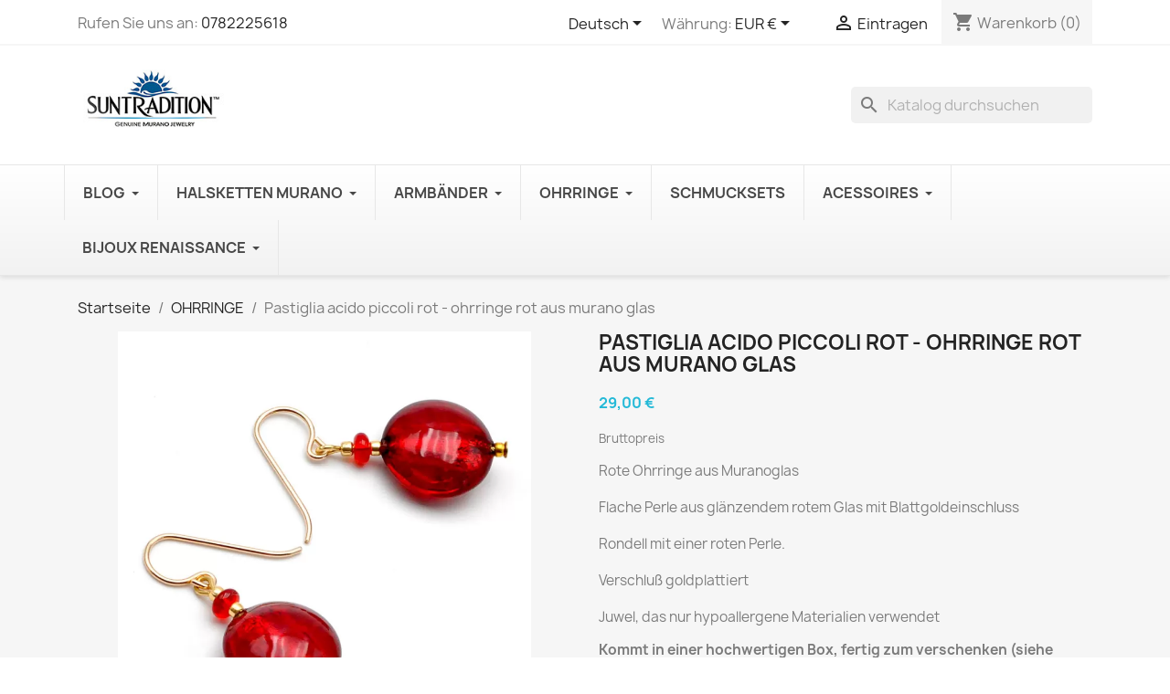

--- FILE ---
content_type: text/html; charset=utf-8
request_url: https://www.suntradition.com/de/ohrringe/448-pastiglia-acido-piccoli-rot-ohrringe-rot-aus-murano-glas.html
body_size: 31954
content:
<!doctype html>
<html lang="de-DE">

  <head>
    
      
  <meta charset="utf-8">


  <meta http-equiv="x-ua-compatible" content="ie=edge">



  <title>ohrringe rot aus murano glas</title>
  
    
  
  <meta name="description" content="Pastiglia acido piccoli rot - ohrringe rot aus murano glas">
  <meta name="keywords" content="Pastiglia acido piccoli rot - ohrringe rot aus murano glas">
        <link rel="canonical" href="https://www.suntradition.com/de/ohrringe/448-pastiglia-acido-piccoli-rot-ohrringe-rot-aus-murano-glas.html">
    
          <link rel="alternate" href="https://www.suntradition.com/fr/boucles-d-oreilles/448-pastiglia-acido-piccoli-boucles-d-oreilles-en-verre-de-murano.html" hreflang="fr">
          <link rel="alternate" href="https://www.suntradition.com/en/earrings/448-red-murano-glass-earrings-genuine-venice-murano-glass.html" hreflang="en-us">
          <link rel="alternate" href="https://www.suntradition.com/es/pendientes/448-pastiglia-acido-piccoli-pendientes-de-cristal-rojo-joyas-verdadero-cristal-de-murano-venecia.html" hreflang="es-es">
          <link rel="alternate" href="https://www.suntradition.com/de/ohrringe/448-pastiglia-acido-piccoli-rot-ohrringe-rot-aus-murano-glas.html" hreflang="de-de">
          <link rel="alternate" href="https://www.suntradition.com/pt/brincos/448-pastiglia-acido-piccoli-brincos-vermelhos-de-vidro-murano-de-veneza.html" hreflang="pt-pt">
          <link rel="alternate" href="https://www.suntradition.com/sv/murano-glasorhangen-i-venedigs/448-orhangen-rod-murano-glas.html" hreflang="sv-se">
          <link rel="alternate" href="https://www.suntradition.com/it/orecchini/448-orecchini-rosso-in-vetro-rosso-di-murano.html" hreflang="it-it">
          <link rel="alternate" href="https://www.suntradition.com/nl/oorbellen/448-oorbellen-rode-murano-glas.html" hreflang="nl-nl">
          <link rel="alternate" href="https://www.suntradition.com/pl/kolczyki/448-pastiglia-kwasowo-pikkoli-czerwony-kolczyki-z-czerwonego-szkla-murano.html" hreflang="pl-pl">
          <link rel="alternate" href="https://www.suntradition.com/fi/korvakorut/448-pastiglia-happo-piccoli-punainen-korvakorut-punainen-murano-lasi.html" hreflang="fi-fi">
      
  
  
    <script type="application/ld+json">
  {
    "@context": "https://schema.org",
    "@type": "Organization",
    "name" : "SunTradition",
    "url" : "https://www.suntradition.com/de/"
         ,"logo": {
        "@type": "ImageObject",
        "url":"https://www.suntradition.com/img/logo-1756471244.jpg"
      }
      }
</script>

<script type="application/ld+json">
  {
    "@context": "https://schema.org",
    "@type": "WebPage",
    "isPartOf": {
      "@type": "WebSite",
      "url":  "https://www.suntradition.com/de/",
      "name": "SunTradition"
    },
    "name": "ohrringe rot aus murano glas",
    "url":  "https://www.suntradition.com/de/ohrringe/448-pastiglia-acido-piccoli-rot-ohrringe-rot-aus-murano-glas.html"
  }
</script>


  <script type="application/ld+json">
    {
      "@context": "https://schema.org",
      "@type": "BreadcrumbList",
      "itemListElement": [
                  {
            "@type": "ListItem",
            "position": 1,
            "name": "Startseite",
            "item": "https://www.suntradition.com/de/"
          },                  {
            "@type": "ListItem",
            "position": 2,
            "name": "OHRRINGE",
            "item": "https://www.suntradition.com/de/19-ohrringe"
          },                  {
            "@type": "ListItem",
            "position": 3,
            "name": "Pastiglia acido piccoli rot - ohrringe rot aus murano glas",
            "item": "https://www.suntradition.com/de/ohrringe/448-pastiglia-acido-piccoli-rot-ohrringe-rot-aus-murano-glas.html"
          }              ]
    }
  </script>
  
  
  
  <script type="application/ld+json">
  {
    "@context": "https://schema.org/",
    "@type": "Product",
    "name": "Pastiglia acido piccoli rot - ohrringe rot aus murano glas",
    "description": "Pastiglia acido piccoli rot - ohrringe rot aus murano glas",
    "category": "OHRRINGE",
    "image" :"https://www.suntradition.com/3398-home_default/pastiglia-acido-piccoli-rot-ohrringe-rot-aus-murano-glas.jpg",    "sku": "OR.PA.ANIMA.PICL Rosso",
    "mpn": "OR.PA.ANIMA.PICL Rosso"
        ,
    "brand": {
      "@type": "Brand",
      "name": "SunTradition"
    }
                ,
    "offers": {
      "@type": "Offer",
      "priceCurrency": "EUR",
      "name": "Pastiglia acido piccoli rot - ohrringe rot aus murano glas",
      "price": "29",
      "url": "https://www.suntradition.com/de/ohrringe/448-pastiglia-acido-piccoli-rot-ohrringe-rot-aus-murano-glas.html",
      "priceValidUntil": "2026-02-05",
              "image": ["https://www.suntradition.com/3398-large_default/pastiglia-acido-piccoli-rot-ohrringe-rot-aus-murano-glas.jpg","https://www.suntradition.com/1463-large_default/pastiglia-acido-piccoli-rot-ohrringe-rot-aus-murano-glas.jpg","https://www.suntradition.com/1571-large_default/pastiglia-acido-piccoli-rot-ohrringe-rot-aus-murano-glas.jpg","https://www.suntradition.com/1780-large_default/pastiglia-acido-piccoli-rot-ohrringe-rot-aus-murano-glas.jpg"],
            "sku": "OR.PA.ANIMA.PICL Rosso",
      "mpn": "OR.PA.ANIMA.PICL Rosso",
                        "availability": "https://schema.org/InStock",
      "seller": {
        "@type": "Organization",
        "name": "SunTradition"
      }
    }
      }
</script>

  
  
    
  

  
    <meta property="og:title" content="ohrringe rot aus murano glas" />
    <meta property="og:description" content="Pastiglia acido piccoli rot - ohrringe rot aus murano glas" />
    <meta property="og:url" content="https://www.suntradition.com/de/ohrringe/448-pastiglia-acido-piccoli-rot-ohrringe-rot-aus-murano-glas.html" />
    <meta property="og:site_name" content="SunTradition" />
        



  <meta name="viewport" content="width=device-width, initial-scale=1">



  <link rel="icon" type="image/vnd.microsoft.icon" href="https://www.suntradition.com/img/favicon.ico?1756471244">
  <link rel="shortcut icon" type="image/x-icon" href="https://www.suntradition.com/img/favicon.ico?1756471244">



    <link rel="stylesheet" href="https://www.suntradition.com/themes/classic/assets/css/theme.css" type="text/css" media="all">
  <link rel="stylesheet" href="https://www.suntradition.com/modules/blockreassurance/views/dist/front.css" type="text/css" media="all">
  <link rel="stylesheet" href="https://www.suntradition.com/modules/ps_searchbar/ps_searchbar.css" type="text/css" media="all">
  <link rel="stylesheet" href="https://www.suntradition.com/modules/productcomments/views/css/productcomments.css" type="text/css" media="all">
  <link rel="stylesheet" href="https://www.suntradition.com/modules/ets_advancedcaptcha/views/css/front.css" type="text/css" media="all">
  <link rel="stylesheet" href="https://www.suntradition.com/modules/ets_megamenu/views/css/layout1.css" type="text/css" media="all">
  <link rel="stylesheet" href="https://www.suntradition.com/modules/ets_megamenu/views/css/mobile_floating.css" type="text/css" media="all">
  <link rel="stylesheet" href="https://www.suntradition.com/modules/reviewsnippets/views/css/reviewsnippets.css" type="text/css" media="all">
  <link rel="stylesheet" href="https://www.suntradition.com/modules/reviewsnippets/views/css/owl.carousel.css" type="text/css" media="all">
  <link rel="stylesheet" href="https://www.suntradition.com/modules/reviewsnippets/views/css/owl.theme.default.css" type="text/css" media="all">
  <link rel="stylesheet" href="https://www.suntradition.com/js/jquery/ui/themes/base/minified/jquery-ui.min.css" type="text/css" media="all">
  <link rel="stylesheet" href="https://www.suntradition.com/js/jquery/ui/themes/base/minified/jquery.ui.theme.min.css" type="text/css" media="all">
  <link rel="stylesheet" href="https://www.suntradition.com/modules/blockwishlist/public/wishlist.css" type="text/css" media="all">
  <link rel="stylesheet" href="https://www.suntradition.com/modules/ps_imageslider/css/homeslider.css" type="text/css" media="all">
  <link rel="stylesheet" href="https://www.suntradition.com/modules/ets_megamenu/views/css/megamenu.css" type="text/css" media="all">
  <link rel="stylesheet" href="https://www.suntradition.com/modules/ets_megamenu/views/css/fix17.css" type="text/css" media="all">
  <link rel="stylesheet" href="https://www.suntradition.com/modules/tfprosearch/views/css/front.css" type="text/css" media="all">




    <script type="text/javascript" src="https://js.stripe.com/v3/" ></script>


  <script type="text/javascript">
        var apple_pay_button_theme = "black";
        var apple_pay_button_type = "plain";
        var blockwishlistController = "https:\/\/www.suntradition.com\/de\/module\/blockwishlist\/action";
        var capture_method = "automatic";
        var express_checkout = "1";
        var google_pay_button_theme = "black";
        var google_pay_button_type = "plain";
        var handle_order_action_url = "https:\/\/www.suntradition.com\/de\/module\/stripe_official\/handleOrderAction";
        var pay_pal_button_theme = "black";
        var pay_pal_button_type = "paypal";
        var postcode = null;
        var prestashop = {"cart":{"products":[],"totals":{"total":{"type":"total","label":"Gesamt","amount":0,"value":"0,00\u00a0\u20ac"},"total_including_tax":{"type":"total","label":"Gesamt (inkl. MwSt.)","amount":0,"value":"0,00\u00a0\u20ac"},"total_excluding_tax":{"type":"total","label":"Gesamtpreis o. MwSt.","amount":0,"value":"0,00\u00a0\u20ac"}},"subtotals":{"products":{"type":"products","label":"Zwischensumme","amount":0,"value":"0,00\u00a0\u20ac"},"discounts":null,"shipping":{"type":"shipping","label":"Versand","amount":0,"value":""},"tax":null},"products_count":0,"summary_string":"0 Artikel","vouchers":{"allowed":1,"added":[]},"discounts":[],"minimalPurchase":0,"minimalPurchaseRequired":""},"currency":{"id":1,"name":"Euro","iso_code":"EUR","iso_code_num":"978","sign":"\u20ac"},"customer":{"lastname":null,"firstname":null,"email":null,"birthday":null,"newsletter":null,"newsletter_date_add":null,"optin":null,"website":null,"company":null,"siret":null,"ape":null,"is_logged":false,"gender":{"type":null,"name":null},"addresses":[]},"country":{"id_zone":"9","id_currency":"0","call_prefix":"33","iso_code":"FR","active":"1","contains_states":"0","need_identification_number":"0","need_zip_code":"1","zip_code_format":"NNNNN","display_tax_label":"1","name":"France","id":8},"language":{"name":"Deutsch (German)","iso_code":"de","locale":"de-DE","language_code":"de-de","active":"1","is_rtl":"0","date_format_lite":"d.m.Y","date_format_full":"d.m.Y H:i:s","id":4},"page":{"title":"","canonical":"https:\/\/www.suntradition.com\/de\/ohrringe\/448-pastiglia-acido-piccoli-rot-ohrringe-rot-aus-murano-glas.html","meta":{"title":"ohrringe rot aus murano glas","description":"Pastiglia acido piccoli rot - ohrringe rot aus murano glas","keywords":"Pastiglia acido piccoli rot - ohrringe rot aus murano glas","robots":"index"},"page_name":"product","body_classes":{"lang-de":true,"lang-rtl":false,"country-FR":true,"currency-EUR":true,"layout-full-width":true,"page-product":true,"tax-display-enabled":true,"page-customer-account":false,"product-id-448":true,"product-Pastiglia acido piccoli rot - ohrringe rot aus murano glas":true,"product-id-category-19":true,"product-id-manufacturer-2":true,"product-id-supplier-2":true,"product-available-for-order":true},"admin_notifications":[],"password-policy":{"feedbacks":{"0":"Sehr schwach","1":"Schwach","2":"Durchschnitt","3":"Stark","4":"Sehr stark","Straight rows of keys are easy to guess":"Nebeneinander liegende Tastenreihen sind leicht zu erraten","Short keyboard patterns are easy to guess":"Kurze Tastatur-Muster sind leicht zu erraten","Use a longer keyboard pattern with more turns":"Verwenden Sie ein l\u00e4ngeres Tastatur-Muster mit mehr Zuf\u00e4llen","Repeats like \"aaa\" are easy to guess":"Wiederholungen wie \u201eaaa\u201c sind leicht zu erraten","Repeats like \"abcabcabc\" are only slightly harder to guess than \"abc\"":"Wiederholungen wie \u201eabcabcabc\u201c sind nur etwas schwerer zu erraten als \u201eabc\u201c","Sequences like abc or 6543 are easy to guess":"Zeichenfolgen wie \u201eabc\u201c oder \u201e6543\u201c sind leicht zu erraten.","Recent years are easy to guess":"Aktuelle Jahre sind leicht zu erraten","Dates are often easy to guess":"Datumsangaben sind oft leicht zu erraten","This is a top-10 common password":"Dies ist ein g\u00e4ngiges Top-10-Passwort","This is a top-100 common password":"Dies ist ein g\u00e4ngiges Top-100-Passwort","This is a very common password":"Dies ist ein sehr g\u00e4ngiges Passwort","This is similar to a commonly used password":"Dies \u00e4hnelt einem g\u00e4ngigen Passwort","A word by itself is easy to guess":"Ein einzelnes Wort ist leicht zu erraten","Names and surnames by themselves are easy to guess":"Vor- und Nachnamen sind leicht zu erraten","Common names and surnames are easy to guess":"G\u00e4ngige Vor- und Nachnamen sind leicht zu erraten","Use a few words, avoid common phrases":"Verwenden Sie mehrere W\u00f6rter, vermeiden Sie g\u00e4ngige Ausdr\u00fccke.","No need for symbols, digits, or uppercase letters":"Symbole, Ziffern oder Gro\u00dfbuchstaben sind nicht notwendig","Avoid repeated words and characters":"Vermeiden Sie Wort- und Zeichenwiederholungen","Avoid sequences":"Vermeiden Sie Sequenzen","Avoid recent years":"Vermeiden Sie aktuelle Jahreszahlen","Avoid years that are associated with you":"Vermeiden Sie Jahreszahlen, die mit Ihnen in Verbindung gebracht werden k\u00f6nnen","Avoid dates and years that are associated with you":"Vermeiden Sie Datums- und Jahresangaben, die mit Ihnen in Verbindung gebracht werden k\u00f6nnen","Capitalization doesn't help very much":"Gro\u00dfschreibung ist nicht sehr hilfreich","All-uppercase is almost as easy to guess as all-lowercase":"Gro\u00dfschreibung ist fast genau so leicht zu erraten wie Kleinschreibung","Reversed words aren't much harder to guess":"Umgekehrte W\u00f6rter sind nicht viel schwerer zu erraten","Predictable substitutions like '@' instead of 'a' don't help very much":"H\u00e4ufig verwendete Ersetzungen wie \u201e@\u201c anstelle von \u201ea\u201c sind nicht sehr zweckdienlich.","Add another word or two. Uncommon words are better.":"Erg\u00e4nzen Sie ein oder zwei W\u00f6rter. Selten gebrauchte W\u00f6rter sind besser."}}},"shop":{"name":"SunTradition","logo":"https:\/\/www.suntradition.com\/img\/logo-1756471244.jpg","stores_icon":"https:\/\/www.suntradition.com\/img\/logo_stores.png","favicon":"https:\/\/www.suntradition.com\/img\/favicon.ico"},"core_js_public_path":"\/themes\/","urls":{"base_url":"https:\/\/www.suntradition.com\/","current_url":"https:\/\/www.suntradition.com\/de\/ohrringe\/448-pastiglia-acido-piccoli-rot-ohrringe-rot-aus-murano-glas.html","shop_domain_url":"https:\/\/www.suntradition.com","img_ps_url":"https:\/\/www.suntradition.com\/img\/","img_cat_url":"https:\/\/www.suntradition.com\/img\/c\/","img_lang_url":"https:\/\/www.suntradition.com\/img\/l\/","img_prod_url":"https:\/\/www.suntradition.com\/img\/p\/","img_manu_url":"https:\/\/www.suntradition.com\/img\/m\/","img_sup_url":"https:\/\/www.suntradition.com\/img\/su\/","img_ship_url":"https:\/\/www.suntradition.com\/img\/s\/","img_store_url":"https:\/\/www.suntradition.com\/img\/st\/","img_col_url":"https:\/\/www.suntradition.com\/img\/co\/","img_url":"https:\/\/www.suntradition.com\/themes\/classic\/assets\/img\/","css_url":"https:\/\/www.suntradition.com\/themes\/classic\/assets\/css\/","js_url":"https:\/\/www.suntradition.com\/themes\/classic\/assets\/js\/","pic_url":"https:\/\/www.suntradition.com\/upload\/","theme_assets":"https:\/\/www.suntradition.com\/themes\/classic\/assets\/","theme_dir":"https:\/\/www.suntradition.com\/themes\/classic\/","pages":{"address":"https:\/\/www.suntradition.com\/de\/adresse","addresses":"https:\/\/www.suntradition.com\/de\/adressen","authentication":"https:\/\/www.suntradition.com\/de\/Beglaubigung","manufacturer":"https:\/\/www.suntradition.com\/de\/Hersteller","cart":"https:\/\/www.suntradition.com\/de\/Korb","category":"https:\/\/www.suntradition.com\/de\/index.php?controller=category","cms":"https:\/\/www.suntradition.com\/de\/index.php?controller=cms","contact":"https:\/\/www.suntradition.com\/de\/kontaktier-en-sie-uns","discount":"https:\/\/www.suntradition.com\/de\/Rabatt","guest_tracking":"https:\/\/www.suntradition.com\/de\/eingeladen-order-tracking","history":"https:\/\/www.suntradition.com\/de\/geschichte-der-auftrage","identity":"https:\/\/www.suntradition.com\/de\/Identitat","index":"https:\/\/www.suntradition.com\/de\/","my_account":"https:\/\/www.suntradition.com\/de\/mein-konto","order_confirmation":"https:\/\/www.suntradition.com\/de\/auftragsbestatigung","order_detail":"https:\/\/www.suntradition.com\/de\/index.php?controller=order-detail","order_follow":"https:\/\/www.suntradition.com\/de\/Bestellinformationen","order":"https:\/\/www.suntradition.com\/de\/bestellen","order_return":"https:\/\/www.suntradition.com\/de\/index.php?controller=order-return","order_slip":"https:\/\/www.suntradition.com\/de\/Beteiligungen","pagenotfound":"https:\/\/www.suntradition.com\/de\/page-non-trouvee","password":"https:\/\/www.suntradition.com\/de\/passwort-vergessen","pdf_invoice":"https:\/\/www.suntradition.com\/de\/index.php?controller=pdf-invoice","pdf_order_return":"https:\/\/www.suntradition.com\/de\/index.php?controller=pdf-order-return","pdf_order_slip":"https:\/\/www.suntradition.com\/de\/index.php?controller=pdf-order-slip","prices_drop":"https:\/\/www.suntradition.com\/de\/angebote","product":"https:\/\/www.suntradition.com\/de\/index.php?controller=product","registration":"https:\/\/www.suntradition.com\/de\/index.php?controller=registration","search":"https:\/\/www.suntradition.com\/de\/Suche","sitemap":"https:\/\/www.suntradition.com\/de\/Sitemap","stores":"https:\/\/www.suntradition.com\/de\/Geschafte","supplier":"https:\/\/www.suntradition.com\/de\/Lieferanten","new_products":"https:\/\/www.suntradition.com\/de\/neue-produkte","brands":"https:\/\/www.suntradition.com\/de\/Hersteller","register":"https:\/\/www.suntradition.com\/de\/index.php?controller=registration","order_login":"https:\/\/www.suntradition.com\/de\/bestellen?login=1"},"alternative_langs":{"fr":"https:\/\/www.suntradition.com\/fr\/boucles-d-oreilles\/448-pastiglia-acido-piccoli-boucles-d-oreilles-en-verre-de-murano.html","en-us":"https:\/\/www.suntradition.com\/en\/earrings\/448-red-murano-glass-earrings-genuine-venice-murano-glass.html","es-es":"https:\/\/www.suntradition.com\/es\/pendientes\/448-pastiglia-acido-piccoli-pendientes-de-cristal-rojo-joyas-verdadero-cristal-de-murano-venecia.html","de-de":"https:\/\/www.suntradition.com\/de\/ohrringe\/448-pastiglia-acido-piccoli-rot-ohrringe-rot-aus-murano-glas.html","pt-pt":"https:\/\/www.suntradition.com\/pt\/brincos\/448-pastiglia-acido-piccoli-brincos-vermelhos-de-vidro-murano-de-veneza.html","sv-se":"https:\/\/www.suntradition.com\/sv\/murano-glasorhangen-i-venedigs\/448-orhangen-rod-murano-glas.html","it-it":"https:\/\/www.suntradition.com\/it\/orecchini\/448-orecchini-rosso-in-vetro-rosso-di-murano.html","nl-nl":"https:\/\/www.suntradition.com\/nl\/oorbellen\/448-oorbellen-rode-murano-glas.html","pl-pl":"https:\/\/www.suntradition.com\/pl\/kolczyki\/448-pastiglia-kwasowo-pikkoli-czerwony-kolczyki-z-czerwonego-szkla-murano.html","fi-fi":"https:\/\/www.suntradition.com\/fi\/korvakorut\/448-pastiglia-happo-piccoli-punainen-korvakorut-punainen-murano-lasi.html"},"actions":{"logout":"https:\/\/www.suntradition.com\/de\/?mylogout="},"no_picture_image":{"bySize":{"small_default":{"url":"https:\/\/www.suntradition.com\/img\/p\/de-default-small_default.jpg","width":98,"height":98},"cart_default":{"url":"https:\/\/www.suntradition.com\/img\/p\/de-default-cart_default.jpg","width":125,"height":125},"home_default":{"url":"https:\/\/www.suntradition.com\/img\/p\/de-default-home_default.jpg","width":250,"height":250},"medium_default":{"url":"https:\/\/www.suntradition.com\/img\/p\/de-default-medium_default.jpg","width":452,"height":452},"large_default":{"url":"https:\/\/www.suntradition.com\/img\/p\/de-default-large_default.jpg","width":800,"height":800}},"small":{"url":"https:\/\/www.suntradition.com\/img\/p\/de-default-small_default.jpg","width":98,"height":98},"medium":{"url":"https:\/\/www.suntradition.com\/img\/p\/de-default-home_default.jpg","width":250,"height":250},"large":{"url":"https:\/\/www.suntradition.com\/img\/p\/de-default-large_default.jpg","width":800,"height":800},"legend":""}},"configuration":{"display_taxes_label":true,"display_prices_tax_incl":true,"is_catalog":false,"show_prices":true,"opt_in":{"partner":true},"quantity_discount":{"type":"discount","label":"Rabatt auf St\u00fcckzahl"},"voucher_enabled":1,"return_enabled":0},"field_required":[],"breadcrumb":{"links":[{"title":"Startseite","url":"https:\/\/www.suntradition.com\/de\/"},{"title":"OHRRINGE","url":"https:\/\/www.suntradition.com\/de\/19-ohrringe"},{"title":"Pastiglia acido piccoli rot - ohrringe rot aus murano glas","url":"https:\/\/www.suntradition.com\/de\/ohrringe\/448-pastiglia-acido-piccoli-rot-ohrringe-rot-aus-murano-glas.html"}],"count":3},"link":{"protocol_link":"https:\/\/","protocol_content":"https:\/\/"},"time":1769012921,"static_token":"f90b27bee0d3690d7eefcb2f7387d4c5","token":"4097e27d355e94f723e278e3721a1b9c","debug":false};
        var productsAlreadyTagged = [];
        var psemailsubscription_subscription = "https:\/\/www.suntradition.com\/de\/module\/ps_emailsubscription\/subscription";
        var psr_icon_color = "#F19D76";
        var removeFromWishlistUrl = "https:\/\/www.suntradition.com\/de\/module\/blockwishlist\/action?action=deleteProductFromWishlist";
        var save_payment_method = "0";
        var stripe_address = {"id":null,"id_shop_list":[],"force_id":false,"id_customer":null,"id_manufacturer":null,"id_supplier":null,"id_warehouse":null,"id_country":null,"id_state":null,"country":null,"alias":null,"company":null,"lastname":null,"firstname":null,"address1":null,"address2":null,"postcode":null,"city":null,"other":null,"phone":null,"phone_mobile":null,"vat_number":null,"dni":null,"date_add":null,"date_upd":null,"deleted":false};
        var stripe_address_country_code = false;
        var stripe_amount = 0;
        var stripe_calculate_shipping = "https:\/\/www.suntradition.com\/de\/module\/stripe_official\/calculateShipping";
        var stripe_create_elements = "https:\/\/www.suntradition.com\/de\/module\/stripe_official\/createElements";
        var stripe_create_express_checkout = "https:\/\/www.suntradition.com\/de\/module\/stripe_official\/createExpressCheckout";
        var stripe_create_intent = "https:\/\/www.suntradition.com\/de\/module\/stripe_official\/createIntent";
        var stripe_css = "{\"base\": {\"iconColor\": \"#666ee8\",\"color\": \"#31325f\",\"fontWeight\": 400,\"fontFamily\": \"-apple-system, BlinkMacSystemFont, Segoe UI, Roboto, Oxygen-Sans, Ubuntu, Cantarell, Helvetica Neue, sans-serif\",\"fontSmoothing\": \"antialiased\",\"fontSize\": \"15px\",\"::placeholder\": { \"color\": \"#aab7c4\" },\":-webkit-autofill\": { \"color\": \"#666ee8\" }}}";
        var stripe_currency = "eur";
        var stripe_email = null;
        var stripe_fullname = " ";
        var stripe_layout = "accordion";
        var stripe_locale = "de";
        var stripe_locations = ["cart"];
        var stripe_merchant_country_code = "FR";
        var stripe_message = {"processing":"Processing\u2026","accept_cgv":"Please accept the CGV","redirecting":"Redirecting\u2026"};
        var stripe_module_dir = "\/modules\/stripe_official";
        var stripe_order_confirm = "https:\/\/www.suntradition.com\/de\/module\/stripe_official\/orderConfirmationReturn";
        var stripe_order_flow = "1";
        var stripe_payment_elements_enabled = "1";
        var stripe_pk = "pk_live_oC8SaRJ63XXtynpCpxhYwESG";
        var stripe_position = "top";
        var stripe_ps_version = "1.7";
        var stripe_theme = "stripe";
        var tfpsconfig = {"developer_mode":0,"is_mobile":0,"search_string":"","action":"https:\/\/www.suntradition.com\/de\/module\/tfprosearch\/prosearch","dropdown_position":"tfps-center","width_dropdown":100,"dropdown_columns":2};
        var use_new_ps_translation = true;
        var wishlistAddProductToCartUrl = "https:\/\/www.suntradition.com\/de\/module\/blockwishlist\/action?action=addProductToCart";
        var wishlistUrl = "https:\/\/www.suntradition.com\/de\/module\/blockwishlist\/view";
      </script>



  
<!-- Magic Zoom Plus Prestashop module version v5.10.3 [v1.6.94:v5.3.7] -->
<script type="text/javascript">window["mgctlbx$Pltm"] = "Prestashop";</script>
<link type="text/css" href="/modules/magiczoomplus/views/css/magiczoomplus.css" rel="stylesheet" media="screen" />
<link type="text/css" href="/modules/magiczoomplus/views/css/magiczoomplus.module.css" rel="stylesheet" media="screen" />
<script type="text/javascript" src="/modules/magiczoomplus/views/js/magiczoomplus.js"></script>
<script type="text/javascript" src="/modules/magiczoomplus/views/js/magictoolbox.utils.js"></script>
<script type="text/javascript">
	var mzOptions = {
		'zoomWidth':'auto',
		'zoomHeight':'auto',
		'zoomPosition':'right',
		'zoomDistance':15,
		'selectorTrigger':'click',
		'transitionEffect':true,
		'lazyZoom':false,
		'rightClick':false,
		'cssClass':'',
		'zoomMode':'zoom',
		'zoomOn':'hover',
		'upscale':true,
		'smoothing':true,
		'variableZoom':false,
		'zoomCaption':'off',
		'expand':'window',
		'expandZoomMode':'zoom',
		'expandZoomOn':'click',
		'expandCaption':true,
		'closeOnClickOutside':true,
		'hint':'once',
		'textHoverZoomHint':'Hover to zoom',
		'textClickZoomHint':'Click to zoom',
		'textExpandHint':'Click to expand',
		'textBtnClose':'Close',
		'textBtnNext':'Next',
		'textBtnPrev':'Previous'
	}
</script>
<script type="text/javascript">
	var mzMobileOptions = {
		'zoomMode':'off',
		'textHoverZoomHint':'Touch to zoom',
		'textClickZoomHint':'Double tap or pinch to zoom',
		'textExpandHint':'Tap to expand'
	}
</script>

<script type="text/javascript">
    var isPrestaShop15x = true;
    var isPrestaShop1541 = true;
    var isPrestaShop156x = true;
    var isPrestaShop16x = true;
    var isPrestaShop17x = true;
    var mEvent = 'click';
    var originalLayout = false;
    var m360AsPrimaryImage = true && (typeof(window['Magic360']) != 'undefined');
    var useMagicScroll = false;
    var scrollItems = 3;
    var isProductMagicZoomReady = false;
    var allowHighlightActiveSelectorOnUpdate = true;
    mzOptions['onZoomReady'] = function(id) {
        //console.log('MagicZoomPlus onZoomReady: ', id);
        if (id == 'MagicZoomPlusImageMainImage') {
            isProductMagicZoomReady = true;
        }
    }
    mzOptions['onUpdate'] = function(id, oldA, newA) {
        //console.log('MagicZoomPlus onUpdate: ', id);
        if (allowHighlightActiveSelectorOnUpdate) {
            mtHighlightActiveSelector(newA);
        }
        allowHighlightActiveSelectorOnUpdate = true;
    }


</script>
<script type="text/javascript" src="/modules/magiczoomplus/views/js/product17.js"></script>

<script type="text/javascript" src="/modules/magiczoomplus/views/js/switch.js"></script>
<script src="https://www.google.com/recaptcha/api.js?onload=onloadCallback&render=explicit&hl=de" async defer></script>
<script type="text/javascript">
    var PA_GOOGLE_CAPTCHA_THEME = 'light';
            var PA_GOOGLE_CAPTCHA_SITE_KEY = '6LeUWloUAAAAAP9qybdKrFAm7ELaBClBajfoa5v0';
        
            var recaptchaWidgets = [];
            var onloadCallback = function () {
                ets_captcha_load(document.getElementsByTagName('form'));
            };
            var ets_captcha_load = function (forms) {
                var pattern = /(^|\s)g-recaptcha(\s|$)/;
                for (var i = 0; i < forms.length; i++) {
                    var items = forms[i].getElementsByTagName('div');
                    for (var k = 0; k < items.length; k++) {
                        if (items[k].className && items[k].className.match(pattern) && PA_GOOGLE_CAPTCHA_SITE_KEY) {
                            var widget_id = grecaptcha.render(items[k], {
                                'sitekey': PA_GOOGLE_CAPTCHA_SITE_KEY,
                                'theme': PA_GOOGLE_CAPTCHA_THEME ? PA_GOOGLE_CAPTCHA_THEME : 'light',
                            });
                            recaptchaWidgets.push(widget_id);
                            break;
                        }
                    }
                }
            };
        
    </script>
<style>.mm_menu_content_title{
    font-family: inherit!important;
}
.ets_mm_megamenu .mm_menus_li .h4,
.ets_mm_megamenu .mm_menus_li .h5,
.ets_mm_megamenu .mm_menus_li .h6,
.ets_mm_megamenu .mm_menus_li .h1,
.ets_mm_megamenu .mm_menus_li .h2,
.ets_mm_megamenu .mm_menus_li .h3,
.ets_mm_megamenu .mm_menus_li .h4 *:not(i),
.ets_mm_megamenu .mm_menus_li .h5 *:not(i),
.ets_mm_megamenu .mm_menus_li .h6 *:not(i),
.ets_mm_megamenu .mm_menus_li .h1 *:not(i),
.ets_mm_megamenu .mm_menus_li .h2 *:not(i),
.ets_mm_megamenu .mm_menus_li .h3 *:not(i),
.ets_mm_megamenu .mm_menus_li > a{
    font-family: inherit;
}
.ets_mm_megamenu *:not(.fa):not(i){
    font-family: inherit;
}

.ets_mm_block *{
    font-size: 14px;
}    

@media (min-width: 768px){
/*layout 1*/
    .ets_mm_megamenu.layout_layout1{
        background: ;
    }
    .layout_layout1 .ets_mm_megamenu_content{
      background: linear-gradient(#FFFFFF, #F2F2F2) repeat scroll 0 0 rgba(0, 0, 0, 0);
      background: -webkit-linear-gradient(#FFFFFF, #F2F2F2) repeat scroll 0 0 rgba(0, 0, 0, 0);
      background: -o-linear-gradient(#FFFFFF, #F2F2F2) repeat scroll 0 0 rgba(0, 0, 0, 0);
    }
    .ets_mm_megamenu.layout_layout1:not(.ybc_vertical_menu) .mm_menus_ul{
         background: ;
    }

    #header .layout_layout1:not(.ybc_vertical_menu) .mm_menus_li > a,
    .layout_layout1 .ybc-menu-vertical-button,
    .layout_layout1 .mm_extra_item *{
        color: #484848
    }
    .layout_layout1 .ybc-menu-vertical-button .ybc-menu-button-toggle_icon_default .icon-bar{
        background-color: #484848
    }
    .layout_layout1:not(.click_open_submenu) .mm_menus_li:hover > a,
    .layout_layout1.click_open_submenu .mm_menus_li.open_li > a,
    .layout_layout1 .mm_menus_li.active > a,
    #header .layout_layout1:not(.click_open_submenu) .mm_menus_li:hover > a,
    #header .layout_layout1.click_open_submenu .mm_menus_li.open_li > a,
    #header .layout_layout1 .mm_menus_li.menu_hover > a,
    .layout_layout1:hover .ybc-menu-vertical-button,
    .layout_layout1 .mm_extra_item button[type="submit"]:hover i,
    #header .layout_layout1 .mm_menus_li.active > a{
        color: #ec4249;
    }
    
    .layout_layout1:not(.ybc_vertical_menu):not(.click_open_submenu) .mm_menus_li > a:before,
    .layout_layout1:not(.ybc_vertical_menu).click_open_submenu .mm_menus_li.open_li > a:before,
    .layout_layout1.ybc_vertical_menu:hover .ybc-menu-vertical-button:before,
    .layout_layout1:hover .ybc-menu-vertical-button .ybc-menu-button-toggle_icon_default .icon-bar,
    .ybc-menu-vertical-button.layout_layout1:hover{background-color: #ec4249;}
    
    .layout_layout1:not(.ybc_vertical_menu):not(.click_open_submenu) .mm_menus_li:hover > a,
    .layout_layout1:not(.ybc_vertical_menu).click_open_submenu .mm_menus_li.open_li > a,
    .layout_layout1:not(.ybc_vertical_menu) .mm_menus_li.menu_hover > a,
    .ets_mm_megamenu.layout_layout1.ybc_vertical_menu:hover,
    #header .layout_layout1:not(.ybc_vertical_menu):not(.click_open_submenu) .mm_menus_li:hover > a,
    #header .layout_layout1:not(.ybc_vertical_menu).click_open_submenu .mm_menus_li.open_li > a,
    #header .layout_layout1:not(.ybc_vertical_menu) .mm_menus_li.menu_hover > a,
    .ets_mm_megamenu.layout_layout1.ybc_vertical_menu:hover{
        background: #ffffff;
    }
    
    .layout_layout1.ets_mm_megamenu .mm_columns_ul,
    .layout_layout1.ybc_vertical_menu .mm_menus_ul{
        background-color: #ffffff;
    }
    #header .layout_layout1 .ets_mm_block_content a,
    #header .layout_layout1 .ets_mm_block_content p,
    .layout_layout1.ybc_vertical_menu .mm_menus_li > a,
    #header .layout_layout1.ybc_vertical_menu .mm_menus_li > a{
        color: #414141;
    }
    
    .layout_layout1 .mm_columns_ul .h1,
    .layout_layout1 .mm_columns_ul .h2,
    .layout_layout1 .mm_columns_ul .h3,
    .layout_layout1 .mm_columns_ul .h4,
    .layout_layout1 .mm_columns_ul .h5,
    .layout_layout1 .mm_columns_ul .h6,
    .layout_layout1 .mm_columns_ul .ets_mm_block > .h1 a,
    .layout_layout1 .mm_columns_ul .ets_mm_block > .h2 a,
    .layout_layout1 .mm_columns_ul .ets_mm_block > .h3 a,
    .layout_layout1 .mm_columns_ul .ets_mm_block > .h4 a,
    .layout_layout1 .mm_columns_ul .ets_mm_block > .h5 a,
    .layout_layout1 .mm_columns_ul .ets_mm_block > .h6 a,
    #header .layout_layout1 .mm_columns_ul .ets_mm_block > .h1 a,
    #header .layout_layout1 .mm_columns_ul .ets_mm_block > .h2 a,
    #header .layout_layout1 .mm_columns_ul .ets_mm_block > .h3 a,
    #header .layout_layout1 .mm_columns_ul .ets_mm_block > .h4 a,
    #header .layout_layout1 .mm_columns_ul .ets_mm_block > .h5 a,
    #header .layout_layout1 .mm_columns_ul .ets_mm_block > .h6 a,
    .layout_layout1 .mm_columns_ul .h1,
    .layout_layout1 .mm_columns_ul .h2,
    .layout_layout1 .mm_columns_ul .h3,
    .layout_layout1 .mm_columns_ul .h4,
    .layout_layout1 .mm_columns_ul .h5,
    .layout_layout1 .mm_columns_ul .h6{
        color: #414141;
    }
    
    
    .layout_layout1 li:hover > a,
    .layout_layout1 li > a:hover,
    .layout_layout1 .mm_tabs_li.open .mm_tab_toggle_title,
    .layout_layout1 .mm_tabs_li.open .mm_tab_toggle_title a,
    .layout_layout1 .mm_tabs_li:hover .mm_tab_toggle_title,
    .layout_layout1 .mm_tabs_li:hover .mm_tab_toggle_title a,
    #header .layout_layout1 .mm_tabs_li.open .mm_tab_toggle_title,
    #header .layout_layout1 .mm_tabs_li.open .mm_tab_toggle_title a,
    #header .layout_layout1 .mm_tabs_li:hover .mm_tab_toggle_title,
    #header .layout_layout1 .mm_tabs_li:hover .mm_tab_toggle_title a,
    .layout_layout1.ybc_vertical_menu .mm_menus_li > a,
    #header .layout_layout1 li:hover > a,
    .layout_layout1.ybc_vertical_menu:not(.click_open_submenu) .mm_menus_li:hover > a,
    .layout_layout1.ybc_vertical_menu.click_open_submenu .mm_menus_li.open_li > a,
    #header .layout_layout1.ybc_vertical_menu:not(.click_open_submenu) .mm_menus_li:hover > a,
    #header .layout_layout1.ybc_vertical_menu.click_open_submenu .mm_menus_li.open_li > a,
    #header .layout_layout1 .mm_columns_ul .mm_block_type_product .product-title > a:hover,
    #header .layout_layout1 li > a:hover{color: #ec4249;}
    
    
/*end layout 1*/
    
    
    /*layout 2*/
    .ets_mm_megamenu.layout_layout2{
        background-color: #3cabdb;
    }
    
    #header .layout_layout2:not(.ybc_vertical_menu) .mm_menus_li > a,
    .layout_layout2 .ybc-menu-vertical-button,
    .layout_layout2 .mm_extra_item *{
        color: #ffffff
    }
    .layout_layout2 .ybc-menu-vertical-button .ybc-menu-button-toggle_icon_default .icon-bar{
        background-color: #ffffff
    }
    .layout_layout2:not(.ybc_vertical_menu):not(.click_open_submenu) .mm_menus_li:hover > a,
    .layout_layout2:not(.ybc_vertical_menu).click_open_submenu .mm_menus_li.open_li > a,
    .layout_layout2:not(.ybc_vertical_menu) .mm_menus_li.active > a,
    #header .layout_layout2:not(.ybc_vertical_menu):not(.click_open_submenu) .mm_menus_li:hover > a,
    #header .layout_layout2:not(.ybc_vertical_menu).click_open_submenu .mm_menus_li.open_li > a,
    .layout_layout2:hover .ybc-menu-vertical-button,
    .layout_layout2 .mm_extra_item button[type="submit"]:hover i,
    #header .layout_layout2:not(.ybc_vertical_menu) .mm_menus_li.active > a{color: #ffffff;}
    
    .layout_layout2:hover .ybc-menu-vertical-button .ybc-menu-button-toggle_icon_default .icon-bar{
        background-color: #ffffff;
    }
    .layout_layout2:not(.ybc_vertical_menu):not(.click_open_submenu) .mm_menus_li:hover > a,
    .layout_layout2:not(.ybc_vertical_menu).click_open_submenu .mm_menus_li.open_li > a,
    #header .layout_layout2:not(.ybc_vertical_menu):not(.click_open_submenu) .mm_menus_li:hover > a,
    #header .layout_layout2:not(.ybc_vertical_menu).click_open_submenu .mm_menus_li.open_li > a,
    .ets_mm_megamenu.layout_layout2.ybc_vertical_menu:hover{
        background-color: #50b4df;
    }
    
    .layout_layout2.ets_mm_megamenu .mm_columns_ul,
    .layout_layout2.ybc_vertical_menu .mm_menus_ul{
        background-color: #ffffff;
    }
    #header .layout_layout2 .ets_mm_block_content a,
    .layout_layout2.ybc_vertical_menu .mm_menus_li > a,
    #header .layout_layout2.ybc_vertical_menu .mm_menus_li > a,
    #header .layout_layout2 .ets_mm_block_content p{
        color: #666666;
    }
    
    .layout_layout2 .mm_columns_ul .h1,
    .layout_layout2 .mm_columns_ul .h2,
    .layout_layout2 .mm_columns_ul .h3,
    .layout_layout2 .mm_columns_ul .h4,
    .layout_layout2 .mm_columns_ul .h5,
    .layout_layout2 .mm_columns_ul .h6,
    .layout_layout2 .mm_columns_ul .ets_mm_block > .h1 a,
    .layout_layout2 .mm_columns_ul .ets_mm_block > .h2 a,
    .layout_layout2 .mm_columns_ul .ets_mm_block > .h3 a,
    .layout_layout2 .mm_columns_ul .ets_mm_block > .h4 a,
    .layout_layout2 .mm_columns_ul .ets_mm_block > .h5 a,
    .layout_layout2 .mm_columns_ul .ets_mm_block > .h6 a,
    #header .layout_layout2 .mm_columns_ul .ets_mm_block > .h1 a,
    #header .layout_layout2 .mm_columns_ul .ets_mm_block > .h2 a,
    #header .layout_layout2 .mm_columns_ul .ets_mm_block > .h3 a,
    #header .layout_layout2 .mm_columns_ul .ets_mm_block > .h4 a,
    #header .layout_layout2 .mm_columns_ul .ets_mm_block > .h5 a,
    #header .layout_layout2 .mm_columns_ul .ets_mm_block > .h6 a,
    .layout_layout2 .mm_columns_ul .h1,
    .layout_layout2 .mm_columns_ul .h2,
    .layout_layout2 .mm_columns_ul .h3,
    .layout_layout2 .mm_columns_ul .h4,
    .layout_layout2 .mm_columns_ul .h5,
    .layout_layout2 .mm_columns_ul .h6{
        color: #414141;
    }
    
    
    .layout_layout2 li:hover > a,
    .layout_layout2 li > a:hover,
    .layout_layout2 .mm_tabs_li.open .mm_tab_toggle_title,
    .layout_layout2 .mm_tabs_li.open .mm_tab_toggle_title a,
    .layout_layout2 .mm_tabs_li:hover .mm_tab_toggle_title,
    .layout_layout2 .mm_tabs_li:hover .mm_tab_toggle_title a,
    #header .layout_layout2 .mm_tabs_li.open .mm_tab_toggle_title,
    #header .layout_layout2 .mm_tabs_li.open .mm_tab_toggle_title a,
    #header .layout_layout2 .mm_tabs_li:hover .mm_tab_toggle_title,
    #header .layout_layout2 .mm_tabs_li:hover .mm_tab_toggle_title a,
    #header .layout_layout2 li:hover > a,
    .layout_layout2.ybc_vertical_menu .mm_menus_li > a,
    .layout_layout2.ybc_vertical_menu:not(.click_open_submenu) .mm_menus_li:hover > a,
    .layout_layout2.ybc_vertical_menu.click_open_submenu .mm_menus_li.open_li > a,
    #header .layout_layout2.ybc_vertical_menu:not(.click_open_submenu) .mm_menus_li:hover > a,
    #header .layout_layout2.ybc_vertical_menu.click_open_submenu.open_li .mm_menus_li > a,
    #header .layout_layout2 .mm_columns_ul .mm_block_type_product .product-title > a:hover,
    #header .layout_layout2 li > a:hover{color: #fc4444;}
    
    
    
    /*layout 3*/
    .ets_mm_megamenu.layout_layout3,
    .layout_layout3 .mm_tab_li_content{
        background-color: #333333;
        
    }
    #header .layout_layout3:not(.ybc_vertical_menu) .mm_menus_li > a,
    .layout_layout3 .ybc-menu-vertical-button,
    .layout_layout3 .mm_extra_item *{
        color: #ffffff
    }
    .layout_layout3 .ybc-menu-vertical-button .ybc-menu-button-toggle_icon_default .icon-bar{
        background-color: #ffffff
    }
    .layout_layout3:not(.click_open_submenu) .mm_menus_li:hover > a,
    .layout_layout3.click_open_submenu .mm_menus_li.open_li > a,
    .layout_layout3 .mm_menus_li.active > a,
    .layout_layout3 .mm_extra_item button[type="submit"]:hover i,
    #header .layout_layout3:not(.click_open_submenu) .mm_menus_li:hover > a,
    #header .layout_layout3.click_open_submenu .mm_menus_li.open_li > a,
    #header .layout_layout3 .mm_menus_li.active > a,
    .layout_layout3:hover .ybc-menu-vertical-button,
    .layout_layout3:hover .ybc-menu-vertical-button .ybc-menu-button-toggle_icon_default .icon-bar{
        color: #ffffff;
    }
    
    .layout_layout3:not(.ybc_vertical_menu):not(.click_open_submenu) .mm_menus_li:hover > a,
    .layout_layout3:not(.ybc_vertical_menu).click_open_submenu .mm_menus_li.open_li > a,
    #header .layout_layout3:not(.ybc_vertical_menu):not(.click_open_submenu) .mm_menus_li:hover > a,
    #header .layout_layout3:not(.ybc_vertical_menu).click_open_submenu .mm_menus_li.open_li > a,
    .ets_mm_megamenu.layout_layout3.ybc_vertical_menu:hover,
    .layout_layout3 .mm_tabs_li.open .mm_columns_contents_ul,
    .layout_layout3 .mm_tabs_li.open .mm_tab_li_content {
        background-color: #000000;
    }
    .layout_layout3 .mm_tabs_li.open.mm_tabs_has_content .mm_tab_li_content .mm_tab_name::before{
        border-right-color: #000000;
    }
    .layout_layout3.ets_mm_megamenu .mm_columns_ul,
    .ybc_vertical_menu.layout_layout3 .mm_menus_ul.ets_mn_submenu_full_height .mm_menus_li:hover a::before,
    .layout_layout3.ybc_vertical_menu .mm_menus_ul{
        background-color: #000000;
        border-color: #000000;
    }
    #header .layout_layout3 .ets_mm_block_content a,
    #header .layout_layout3 .ets_mm_block_content p,
    .layout_layout3.ybc_vertical_menu .mm_menus_li > a,
    #header .layout_layout3.ybc_vertical_menu .mm_menus_li > a{
        color: #dcdcdc;
    }
    
    .layout_layout3 .mm_columns_ul .h1,
    .layout_layout3 .mm_columns_ul .h2,
    .layout_layout3 .mm_columns_ul .h3,
    .layout_layout3 .mm_columns_ul .h4,
    .layout_layout3 .mm_columns_ul .h5,
    .layout_layout3 .mm_columns_ul .h6,
    .layout_layout3 .mm_columns_ul .ets_mm_block > .h1 a,
    .layout_layout3 .mm_columns_ul .ets_mm_block > .h2 a,
    .layout_layout3 .mm_columns_ul .ets_mm_block > .h3 a,
    .layout_layout3 .mm_columns_ul .ets_mm_block > .h4 a,
    .layout_layout3 .mm_columns_ul .ets_mm_block > .h5 a,
    .layout_layout3 .mm_columns_ul .ets_mm_block > .h6 a,
    #header .layout_layout3 .mm_columns_ul .ets_mm_block > .h1 a,
    #header .layout_layout3 .mm_columns_ul .ets_mm_block > .h2 a,
    #header .layout_layout3 .mm_columns_ul .ets_mm_block > .h3 a,
    #header .layout_layout3 .mm_columns_ul .ets_mm_block > .h4 a,
    #header .layout_layout3 .mm_columns_ul .ets_mm_block > .h5 a,
    #header .layout_layout3 .mm_columns_ul .ets_mm_block > .h6 a,
    .layout_layout3 .mm_columns_ul .h1,
    .layout_layout3 .mm_columns_ul .h2,
    .layout_layout3 .mm_columns_ul .h3,
    .layout_layout3.ybc_vertical_menu:not(.click_open_submenu) .mm_menus_li:hover > a,
    .layout_layout3.ybc_vertical_menu.click_open_submenu .mm_menus_li.open_li > a,
    #header .layout_layout3.ybc_vertical_menu:not(.click_open_submenu) .mm_menus_li:hover > a,
    #header .layout_layout3.ybc_vertical_menu.click_open_submenu .mm_menus_li.open_li > a,
    .layout_layout3 .mm_columns_ul .h4,
    .layout_layout3 .mm_columns_ul .h5,
    .layout_layout3 .mm_columns_ul .h6{
        color: #ec4249;
    }
    
    
    .layout_layout3 li:hover > a,
    .layout_layout3 li > a:hover,
    .layout_layout3 .mm_tabs_li.open .mm_tab_toggle_title,
    .layout_layout3 .mm_tabs_li.open .mm_tab_toggle_title a,
    .layout_layout3 .mm_tabs_li:hover .mm_tab_toggle_title,
    .layout_layout3 .mm_tabs_li:hover .mm_tab_toggle_title a,
    #header .layout_layout3 .mm_tabs_li.open .mm_tab_toggle_title,
    #header .layout_layout3 .mm_tabs_li.open .mm_tab_toggle_title a,
    #header .layout_layout3 .mm_tabs_li:hover .mm_tab_toggle_title,
    #header .layout_layout3 .mm_tabs_li:hover .mm_tab_toggle_title a,
    #header .layout_layout3 li:hover > a,
    #header .layout_layout3 .mm_columns_ul .mm_block_type_product .product-title > a:hover,
    #header .layout_layout3 li > a:hover,
    .layout_layout3.ybc_vertical_menu .mm_menus_li > a,
    .layout_layout3 .has-sub .ets_mm_categories li > a:hover,
    #header .layout_layout3 .has-sub .ets_mm_categories li > a:hover{color: #fc4444;}
    
    
    /*layout 4*/
    
    .ets_mm_megamenu.layout_layout4{
        background-color: #ffffff;
    }
    .ets_mm_megamenu.layout_layout4:not(.ybc_vertical_menu) .mm_menus_ul{
         background: #ffffff;
    }

    #header .layout_layout4:not(.ybc_vertical_menu) .mm_menus_li > a,
    .layout_layout4 .ybc-menu-vertical-button,
    .layout_layout4 .mm_extra_item *{
        color: #333333
    }
    .layout_layout4 .ybc-menu-vertical-button .ybc-menu-button-toggle_icon_default .icon-bar{
        background-color: #333333
    }
    
    .layout_layout4:not(.click_open_submenu) .mm_menus_li:hover > a,
    .layout_layout4.click_open_submenu .mm_menus_li.open_li > a,
    .layout_layout4 .mm_menus_li.active > a,
    #header .layout_layout4:not(.click_open_submenu) .mm_menus_li:hover > a,
    #header .layout_layout4.click_open_submenu .mm_menus_li.open_li > a,
    .layout_layout4:hover .ybc-menu-vertical-button,
    #header .layout_layout4 .mm_menus_li.active > a{color: #ffffff;}
    
    .layout_layout4:hover .ybc-menu-vertical-button .ybc-menu-button-toggle_icon_default .icon-bar{
        background-color: #ffffff;
    }
    
    .layout_layout4:not(.ybc_vertical_menu):not(.click_open_submenu) .mm_menus_li:hover > a,
    .layout_layout4:not(.ybc_vertical_menu).click_open_submenu .mm_menus_li.open_li > a,
    .layout_layout4:not(.ybc_vertical_menu) .mm_menus_li.active > a,
    .layout_layout4:not(.ybc_vertical_menu) .mm_menus_li:hover > span, 
    .layout_layout4:not(.ybc_vertical_menu) .mm_menus_li.active > span,
    #header .layout_layout4:not(.ybc_vertical_menu):not(.click_open_submenu) .mm_menus_li:hover > a,
    #header .layout_layout4:not(.ybc_vertical_menu).click_open_submenu .mm_menus_li.open_li > a,
    #header .layout_layout4:not(.ybc_vertical_menu) .mm_menus_li.active > a,
    .layout_layout4:not(.ybc_vertical_menu):not(.click_open_submenu) .mm_menus_li:hover > a,
    .layout_layout4:not(.ybc_vertical_menu).click_open_submenu .mm_menus_li.open_li > a,
    #header .layout_layout4:not(.ybc_vertical_menu):not(.click_open_submenu) .mm_menus_li:hover > a,
    #header .layout_layout4:not(.ybc_vertical_menu).click_open_submenu .mm_menus_li.open_li > a,
    .ets_mm_megamenu.layout_layout4.ybc_vertical_menu:hover,
    #header .layout_layout4 .mm_menus_li:hover > span, 
    #header .layout_layout4 .mm_menus_li.active > span{
        background-color: #ec4249;
    }
    .layout_layout4 .ets_mm_megamenu_content {
      border-bottom-color: #ec4249;
    }
    
    .layout_layout4.ets_mm_megamenu .mm_columns_ul,
    .ybc_vertical_menu.layout_layout4 .mm_menus_ul .mm_menus_li:hover a::before,
    .layout_layout4.ybc_vertical_menu .mm_menus_ul{
        background-color: #ffffff;
    }
    #header .layout_layout4 .ets_mm_block_content a,
    .layout_layout4.ybc_vertical_menu .mm_menus_li > a,
    #header .layout_layout4.ybc_vertical_menu .mm_menus_li > a,
    #header .layout_layout4 .ets_mm_block_content p{
        color: #666666;
    }
    
    .layout_layout4 .mm_columns_ul .h1,
    .layout_layout4 .mm_columns_ul .h2,
    .layout_layout4 .mm_columns_ul .h3,
    .layout_layout4 .mm_columns_ul .h4,
    .layout_layout4 .mm_columns_ul .h5,
    .layout_layout4 .mm_columns_ul .h6,
    .layout_layout4 .mm_columns_ul .ets_mm_block > .h1 a,
    .layout_layout4 .mm_columns_ul .ets_mm_block > .h2 a,
    .layout_layout4 .mm_columns_ul .ets_mm_block > .h3 a,
    .layout_layout4 .mm_columns_ul .ets_mm_block > .h4 a,
    .layout_layout4 .mm_columns_ul .ets_mm_block > .h5 a,
    .layout_layout4 .mm_columns_ul .ets_mm_block > .h6 a,
    #header .layout_layout4 .mm_columns_ul .ets_mm_block > .h1 a,
    #header .layout_layout4 .mm_columns_ul .ets_mm_block > .h2 a,
    #header .layout_layout4 .mm_columns_ul .ets_mm_block > .h3 a,
    #header .layout_layout4 .mm_columns_ul .ets_mm_block > .h4 a,
    #header .layout_layout4 .mm_columns_ul .ets_mm_block > .h5 a,
    #header .layout_layout4 .mm_columns_ul .ets_mm_block > .h6 a,
    .layout_layout4 .mm_columns_ul .h1,
    .layout_layout4 .mm_columns_ul .h2,
    .layout_layout4 .mm_columns_ul .h3,
    .layout_layout4 .mm_columns_ul .h4,
    .layout_layout4 .mm_columns_ul .h5,
    .layout_layout4 .mm_columns_ul .h6{
        color: #414141;
    }
    
    .layout_layout4 li:hover > a,
    .layout_layout4 li > a:hover,
    .layout_layout4 .mm_tabs_li.open .mm_tab_toggle_title,
    .layout_layout4 .mm_tabs_li.open .mm_tab_toggle_title a,
    .layout_layout4 .mm_tabs_li:hover .mm_tab_toggle_title,
    .layout_layout4 .mm_tabs_li:hover .mm_tab_toggle_title a,
    #header .layout_layout4 .mm_tabs_li.open .mm_tab_toggle_title,
    #header .layout_layout4 .mm_tabs_li.open .mm_tab_toggle_title a,
    #header .layout_layout4 .mm_tabs_li:hover .mm_tab_toggle_title,
    #header .layout_layout4 .mm_tabs_li:hover .mm_tab_toggle_title a,
    #header .layout_layout4 li:hover > a,
    .layout_layout4.ybc_vertical_menu .mm_menus_li > a,
    .layout_layout4.ybc_vertical_menu:not(.click_open_submenu) .mm_menus_li:hover > a,
    .layout_layout4.ybc_vertical_menu.click_open_submenu .mm_menus_li.open_li > a,
    #header .layout_layout4.ybc_vertical_menu:not(.click_open_submenu) .mm_menus_li:hover > a,
    #header .layout_layout4.ybc_vertical_menu.click_open_submenu .mm_menus_li.open_li > a,
    #header .layout_layout4 .mm_columns_ul .mm_block_type_product .product-title > a:hover,
    #header .layout_layout4 li > a:hover{color: #ec4249;}
    
    /* end layout 4*/
    
    
    
    
    /* Layout 5*/
    .ets_mm_megamenu.layout_layout5{
        background-color: #f6f6f6;
    }
    .ets_mm_megamenu.layout_layout5:not(.ybc_vertical_menu) .mm_menus_ul{
         background: #f6f6f6;
    }
    
    #header .layout_layout5:not(.ybc_vertical_menu) .mm_menus_li > a,
    .layout_layout5 .ybc-menu-vertical-button,
    .layout_layout5 .mm_extra_item *{
        color: #333333
    }
    .layout_layout5 .ybc-menu-vertical-button .ybc-menu-button-toggle_icon_default .icon-bar{
        background-color: #333333
    }
    .layout_layout5:not(.click_open_submenu) .mm_menus_li:hover > a,
    .layout_layout5.click_open_submenu .mm_menus_li.open_li > a,
    .layout_layout5 .mm_menus_li.active > a,
    .layout_layout5 .mm_extra_item button[type="submit"]:hover i,
    #header .layout_layout5:not(.click_open_submenu) .mm_menus_li:hover > a,
    #header .layout_layout5.click_open_submenu .mm_menus_li.open_li > a,
    #header .layout_layout5 .mm_menus_li.active > a,
    .layout_layout5:hover .ybc-menu-vertical-button{
        color: #ec4249;
    }
    .layout_layout5:hover .ybc-menu-vertical-button .ybc-menu-button-toggle_icon_default .icon-bar{
        background-color: #ec4249;
    }
    
    .layout_layout5 .mm_menus_li > a:before{background-color: #ec4249;}
    

    .layout_layout5:not(.ybc_vertical_menu):not(.click_open_submenu) .mm_menus_li:hover > a,
    .layout_layout5:not(.ybc_vertical_menu).click_open_submenu .mm_menus_li.open_li > a,
    #header .layout_layout5:not(.ybc_vertical_menu):not(.click_open_submenu) .mm_menus_li:hover > a,
    #header .layout_layout5:not(.ybc_vertical_menu).click_open_submenu .mm_menus_li.open_li > a,
    .ets_mm_megamenu.layout_layout5.ybc_vertical_menu:hover,
    #header .layout_layout5:not(.click_open_submenu) .mm_menus_li:hover > a,
    #header .layout_layout5.click_open_submenu .mm_menus_li.open_li > a{
        background-color: ;
    }
    
    .layout_layout5.ets_mm_megamenu .mm_columns_ul,
    .ybc_vertical_menu.layout_layout5 .mm_menus_ul .mm_menus_li:hover a::before,
    .layout_layout5.ybc_vertical_menu .mm_menus_ul{
        background-color: #ffffff;
    }
    #header .layout_layout5 .ets_mm_block_content a,
    .layout_layout5.ybc_vertical_menu .mm_menus_li > a,
    #header .layout_layout5.ybc_vertical_menu .mm_menus_li > a,
    #header .layout_layout5 .ets_mm_block_content p{
        color: #333333;
    }
    
    .layout_layout5 .mm_columns_ul .h1,
    .layout_layout5 .mm_columns_ul .h2,
    .layout_layout5 .mm_columns_ul .h3,
    .layout_layout5 .mm_columns_ul .h4,
    .layout_layout5 .mm_columns_ul .h5,
    .layout_layout5 .mm_columns_ul .h6,
    .layout_layout5 .mm_columns_ul .ets_mm_block > .h1 a,
    .layout_layout5 .mm_columns_ul .ets_mm_block > .h2 a,
    .layout_layout5 .mm_columns_ul .ets_mm_block > .h3 a,
    .layout_layout5 .mm_columns_ul .ets_mm_block > .h4 a,
    .layout_layout5 .mm_columns_ul .ets_mm_block > .h5 a,
    .layout_layout5 .mm_columns_ul .ets_mm_block > .h6 a,
    #header .layout_layout5 .mm_columns_ul .ets_mm_block > .h1 a,
    #header .layout_layout5 .mm_columns_ul .ets_mm_block > .h2 a,
    #header .layout_layout5 .mm_columns_ul .ets_mm_block > .h3 a,
    #header .layout_layout5 .mm_columns_ul .ets_mm_block > .h4 a,
    #header .layout_layout5 .mm_columns_ul .ets_mm_block > .h5 a,
    #header .layout_layout5 .mm_columns_ul .ets_mm_block > .h6 a,
    .layout_layout5 .mm_columns_ul .h1,
    .layout_layout5 .mm_columns_ul .h2,
    .layout_layout5 .mm_columns_ul .h3,
    .layout_layout5 .mm_columns_ul .h4,
    .layout_layout5 .mm_columns_ul .h5,
    .layout_layout5 .mm_columns_ul .h6{
        color: #414141;
    }
    
    .layout_layout5 li:hover > a,
    .layout_layout5 li > a:hover,
    .layout_layout5 .mm_tabs_li.open .mm_tab_toggle_title,
    .layout_layout5 .mm_tabs_li.open .mm_tab_toggle_title a,
    .layout_layout5 .mm_tabs_li:hover .mm_tab_toggle_title,
    .layout_layout5 .mm_tabs_li:hover .mm_tab_toggle_title a,
    #header .layout_layout5 .mm_tabs_li.open .mm_tab_toggle_title,
    #header .layout_layout5 .mm_tabs_li.open .mm_tab_toggle_title a,
    #header .layout_layout5 .mm_tabs_li:hover .mm_tab_toggle_title,
    #header .layout_layout5 .mm_tabs_li:hover .mm_tab_toggle_title a,
    .layout_layout5.ybc_vertical_menu .mm_menus_li > a,
    #header .layout_layout5 li:hover > a,
    .layout_layout5.ybc_vertical_menu:not(.click_open_submenu) .mm_menus_li:hover > a,
    .layout_layout5.ybc_vertical_menu.click_open_submenu .mm_menus_li.open_li > a,
    #header .layout_layout5.ybc_vertical_menu:not(.click_open_submenu) .mm_menus_li:hover > a,
    #header .layout_layout5.ybc_vertical_menu.click_open_submenu .mm_menus_li.open_li > a,
    #header .layout_layout5 .mm_columns_ul .mm_block_type_product .product-title > a:hover,
    #header .layout_layout5 li > a:hover{color: #ec4249;}
    
    /*end layout 5*/
}


@media (max-width: 767px){
    .ybc-menu-vertical-button,
    .transition_floating .close_menu, 
    .transition_full .close_menu{
        background-color: #000000;
        color: #ffffff;
    }
    .transition_floating .close_menu *, 
    .transition_full .close_menu *,
    .ybc-menu-vertical-button .icon-bar{
        color: #ffffff;
    }

    .close_menu .icon-bar,
    .ybc-menu-vertical-button .icon-bar {
      background-color: #ffffff;
    }
    .mm_menus_back_icon{
        border-color: #ffffff;
    }
    
    .layout_layout1:not(.click_open_submenu) .mm_menus_li:hover > a,
    .layout_layout1.click_open_submenu .mm_menus_li.open_li > a,
    .layout_layout1 .mm_menus_li.menu_hover > a,
    #header .layout_layout1 .mm_menus_li.menu_hover > a,
    #header .layout_layout1:not(.click_open_submenu) .mm_menus_li:hover > a,
    #header .layout_layout1.click_open_submenu .mm_menus_li.open_li > a{
        color: #ec4249;
    }
    
    
    .layout_layout1:not(.click_open_submenu) .mm_menus_li:hover > a,
    .layout_layout1.click_open_submenu .mm_menus_li.open_li > a,
    .layout_layout1 .mm_menus_li.menu_hover > a,
    #header .layout_layout1 .mm_menus_li.menu_hover > a,
    #header .layout_layout1:not(.click_open_submenu) .mm_menus_li:hover > a,
    #header .layout_layout1.click_open_submenu .mm_menus_li.open_li > a{
        background-color: #ffffff;
    }
    .layout_layout1 li:hover > a,
    .layout_layout1 li > a:hover,
    #header .layout_layout1 li:hover > a,
    #header .layout_layout1 .mm_columns_ul .mm_block_type_product .product-title > a:hover,
    #header .layout_layout1 li > a:hover{
        color: #ec4249;
    }
    
    /*------------------------------------------------------*/
    
    
    .layout_layout2:not(.click_open_submenu) .mm_menus_li:hover > a,
    .layout_layout2.click_open_submenu .mm_menus_li.open_li > a,
    #header .layout_layout2:not(.click_open_submenu) .mm_menus_li:hover > a,
    #header .layout_layout2.click_open_submenu .mm_menus_li.open_li > a
    {color: #ffffff;}
    .layout_layout2 .mm_has_sub.mm_menus_li:hover .arrow::before{
        border-color: #ffffff;
    }
    
    .layout_layout2:not(.click_open_submenu) .mm_menus_li:hover > a,
    .layout_layout2.click_open_submenu .mm_menus_li.open_li > a,
    #header .layout_layout2:not(.click_open_submenu) .mm_menus_li:hover > a,
    #header .layout_layout2.click_open_submenu .mm_menus_li.open_li > a{
        background-color: #50b4df;
    }
    .layout_layout2 li:hover > a,
    .layout_layout2 li > a:hover,
    #header .layout_layout2 li:hover > a,
    #header .layout_layout2 .mm_columns_ul .mm_block_type_product .product-title > a:hover,
    #header .layout_layout2 li > a:hover{color: #fc4444;}
    
    /*------------------------------------------------------*/
    
    

    .layout_layout3:not(.click_open_submenu) .mm_menus_li:hover > a,
    .layout_layout3.click_open_submenu .mm_menus_li.open_li > a,
    #header .layout_layout3:not(.click_open_submenu) .mm_menus_li:hover > a,
    #header .layout_layout3.click_open_submenu .mm_menus_li.open_li > a{
        color: #ffffff;
    }
    .layout_layout3 .mm_has_sub.mm_menus_li:hover .arrow::before{
        border-color: #ffffff;
    }
    
    .layout_layout3:not(.click_open_submenu) .mm_menus_li:hover > a,
    .layout_layout3.click_open_submenu .mm_menus_li.open_li > a,
    #header .layout_layout3:not(.click_open_submenu) .mm_menus_li:hover > a,
    #header .layout_layout3.click_open_submenu .mm_menus_li.open_li > a{
        background-color: #000000;
    }
    .layout_layout3 li:hover > a,
    .layout_layout3 li > a:hover,
    #header .layout_layout3 li:hover > a,
    #header .layout_layout3 .mm_columns_ul .mm_block_type_product .product-title > a:hover,
    #header .layout_layout3 li > a:hover,
    .layout_layout3 .has-sub .ets_mm_categories li > a:hover,
    #header .layout_layout3 .has-sub .ets_mm_categories li > a:hover{color: #fc4444;}
    
    
    
    /*------------------------------------------------------*/
    
    
    .layout_layout4:not(.click_open_submenu) .mm_menus_li:hover > a,
    .layout_layout4.click_open_submenu .mm_menus_li.open_li > a,
    #header .layout_layout4:not(.click_open_submenu) .mm_menus_li:hover > a,
    #header .layout_layout4.click_open_submenu .mm_menus_li.open_li > a{
        color: #ffffff;
    }
    
    .layout_layout4 .mm_has_sub.mm_menus_li:hover .arrow::before{
        border-color: #ffffff;
    }
    
    .layout_layout4:not(.click_open_submenu) .mm_menus_li:hover > a,
    .layout_layout4.click_open_submenu .mm_menus_li.open_li > a,
    #header .layout_layout4:not(.click_open_submenu) .mm_menus_li:hover > a,
    #header .layout_layout4.click_open_submenu .mm_menus_li.open_li > a{
        background-color: #ec4249;
    }
    .layout_layout4 li:hover > a,
    .layout_layout4 li > a:hover,
    #header .layout_layout4 li:hover > a,
    #header .layout_layout4 .mm_columns_ul .mm_block_type_product .product-title > a:hover,
    #header .layout_layout4 li > a:hover{color: #ec4249;}
    
    
    /*------------------------------------------------------*/
    
    
    .layout_layout5:not(.click_open_submenu) .mm_menus_li:hover > a,
    .layout_layout5.click_open_submenu .mm_menus_li.open_li > a,
    #header .layout_layout5:not(.click_open_submenu) .mm_menus_li:hover > a,
    #header .layout_layout5.click_open_submenu .mm_menus_li.open_li > a{
        color: #ec4249;
    }

    .layout_layout5 .mm_has_sub.mm_menus_li:hover .arrow::before{
        border-color: #ec4249;
    }
    
    .layout_layout5:not(.click_open_submenu) .mm_menus_li:hover > a,
    .layout_layout5.click_open_submenu .mm_menus_li.open_li > a,
    #header .layout_layout5:not(.click_open_submenu) .mm_menus_li:hover > a,
    #header .layout_layout5.click_open_submenu .mm_menus_li.open_li > a{
        background-color: ;
    }
    .layout_layout5 li:hover > a,
    .layout_layout5 li > a:hover,
    #header .layout_layout5 li:hover > a,
    #header .layout_layout5 .mm_columns_ul .mm_block_type_product .product-title > a:hover,
    #header .layout_layout5 li > a:hover{color: #ec4249;}
    
    /*------------------------------------------------------*/
    


}


body .layout_layout1.ets_mm_megamenu::before {
    background-color: #000000;
}

body .layout_layout1.ets_mm_megamenu.bg_submenu::before {
    opacity: 0.5;
}

body .layout_layout2.ets_mm_megamenu::before {
    background-color: #000000;
}

body .layout_layout2.ets_mm_megamenu.bg_submenu::before {
    opacity: 0.5;
}

body .layout_layout3.ets_mm_megamenu::before {
    background-color: #000000;
}

body .layout_layout3.ets_mm_megamenu.bg_submenu::before {
    opacity: 0.5;
}

body .layout_layout4.ets_mm_megamenu::before {
    background-color: #000000;
}

body .layout_layout4.ets_mm_megamenu.bg_submenu::before {
    opacity: 0.5;
}

body .layout_layout5.ets_mm_megamenu::before {
    background-color: #000000;
}

body .layout_layout5.ets_mm_megamenu.bg_submenu::before {
    opacity: 0.5;
}












</style>
<script type="text/javascript">
    var Days_text = 'Tage';
    var Hours_text = 'Stunde(n)';
    var Mins_text = 'Minute(n)';
    var Sec_text = 'Sekunde(n)';
</script>
    <meta property="og:title" content="Pastiglia acido piccoli rot - ohrringe rot aus murano glas" />
    <meta property="og:description" content="Rote Ohrringe aus MuranoglasFlache Perle aus gl&amp;auml;nzendem rotem Glas mit BlattgoldeinschlussRondell&amp;nbsp;mit einer roten Perle.Verschlu&amp;szlig; goldplattiertJuwel, das nur hypoallergene Materialien verwendet
Kommt in einer hochwertigen Box, fertig zum verschenken&amp;nbsp;(siehe Foto)." />
    <meta property="og:type" content="product" />
    <meta property="og:url" content="https://www.suntradition.com/de/ohrringe/448-pastiglia-acido-piccoli-rot-ohrringe-rot-aus-murano-glas.html" />
    <meta property="og:site_name" content="SunTradition" />
    <meta property="og:price:amount" content="29.00" />
    <meta property="og:price:currency" content="EUR" />
    <meta property="og:availability" content="instock" />




            <link rel="alternate" type="application/rss+xml" href="https://www.suntradition.com/de/module/reviewsnippets/rss" />
    

    <script type="text/javascript">
        //<![CDATA[

                var baseDir = 'https://www.suntradition.com/';
        
        var page_nav_ajax_url_reviewsnippets = 'https://www.suntradition.com/de/module/reviewsnippets/ajax?token=7575c65d72e9241c144ed2d1f0c53d4cc10013dc';
        //]]>
    </script>






    
  <meta property="og:type" content="product">
      <meta property="og:image" content="https://www.suntradition.com/3398-large_default/pastiglia-acido-piccoli-rot-ohrringe-rot-aus-murano-glas.jpg">
  
      <meta property="product:pretax_price:amount" content="24.166667">
    <meta property="product:pretax_price:currency" content="EUR">
    <meta property="product:price:amount" content="29">
    <meta property="product:price:currency" content="EUR">
    
  </head>

  <body id="product" class="lang-de country-fr currency-eur layout-full-width page-product tax-display-enabled product-id-448 product-pastiglia-acido-piccoli-rot-ohrringe-rot-aus-murano-glas product-id-category-19 product-id-manufacturer-2 product-id-supplier-2 product-available-for-order">

    
      
    

    <main>
      
              

      <header id="header">
        
          
  <div class="header-banner">
    
  </div>



  <nav class="header-nav">
    <div class="container">
      <div class="row">
        <div class="hidden-sm-down">
          <div class="col-md-5 col-xs-12">
            <div id="_desktop_contact_link">
  <div id="contact-link">
                Rufen Sie uns an: <a href='tel:0782225618'>0782225618</a>
      </div>
</div>

          </div>
          <div class="col-md-7 right-nav">
              <div id="_desktop_language_selector">
  <div class="language-selector-wrapper">
    <span id="language-selector-label" class="hidden-md-up">Sprache:</span>
    <div class="language-selector dropdown js-dropdown">
      <button data-toggle="dropdown" class="hidden-sm-down btn-unstyle" aria-haspopup="true" aria-expanded="false" aria-label="Dropdown Sprachen">
        <span class="expand-more">Deutsch</span>
        <i class="material-icons expand-more">&#xE5C5;</i>
      </button>
      <ul class="dropdown-menu hidden-sm-down" aria-labelledby="language-selector-label">
                  <li >
            <a href="https://www.suntradition.com/fr/boucles-d-oreilles/448-pastiglia-acido-piccoli-boucles-d-oreilles-en-verre-de-murano.html" class="dropdown-item" data-iso-code="fr">Français</a>
          </li>
                  <li >
            <a href="https://www.suntradition.com/en/earrings/448-red-murano-glass-earrings-genuine-venice-murano-glass.html" class="dropdown-item" data-iso-code="en">English</a>
          </li>
                  <li >
            <a href="https://www.suntradition.com/es/pendientes/448-pastiglia-acido-piccoli-pendientes-de-cristal-rojo-joyas-verdadero-cristal-de-murano-venecia.html" class="dropdown-item" data-iso-code="es">Español</a>
          </li>
                  <li  class="current" >
            <a href="https://www.suntradition.com/de/ohrringe/448-pastiglia-acido-piccoli-rot-ohrringe-rot-aus-murano-glas.html" class="dropdown-item" data-iso-code="de">Deutsch</a>
          </li>
                  <li >
            <a href="https://www.suntradition.com/pt/brincos/448-pastiglia-acido-piccoli-brincos-vermelhos-de-vidro-murano-de-veneza.html" class="dropdown-item" data-iso-code="pt">Português PT</a>
          </li>
                  <li >
            <a href="https://www.suntradition.com/sv/murano-glasorhangen-i-venedigs/448-orhangen-rod-murano-glas.html" class="dropdown-item" data-iso-code="sv">Svenska</a>
          </li>
                  <li >
            <a href="https://www.suntradition.com/it/orecchini/448-orecchini-rosso-in-vetro-rosso-di-murano.html" class="dropdown-item" data-iso-code="it">Italiano</a>
          </li>
                  <li >
            <a href="https://www.suntradition.com/nl/oorbellen/448-oorbellen-rode-murano-glas.html" class="dropdown-item" data-iso-code="nl">Nederlands</a>
          </li>
                  <li >
            <a href="https://www.suntradition.com/pl/kolczyki/448-pastiglia-kwasowo-pikkoli-czerwony-kolczyki-z-czerwonego-szkla-murano.html" class="dropdown-item" data-iso-code="pl">Polski</a>
          </li>
                  <li >
            <a href="https://www.suntradition.com/fi/korvakorut/448-pastiglia-happo-piccoli-punainen-korvakorut-punainen-murano-lasi.html" class="dropdown-item" data-iso-code="fi">Suomi</a>
          </li>
              </ul>
      <select class="link hidden-md-up" aria-labelledby="language-selector-label">
                  <option value="https://www.suntradition.com/fr/boucles-d-oreilles/448-pastiglia-acido-piccoli-boucles-d-oreilles-en-verre-de-murano.html" data-iso-code="fr">
            Français
          </option>
                  <option value="https://www.suntradition.com/en/earrings/448-red-murano-glass-earrings-genuine-venice-murano-glass.html" data-iso-code="en">
            English
          </option>
                  <option value="https://www.suntradition.com/es/pendientes/448-pastiglia-acido-piccoli-pendientes-de-cristal-rojo-joyas-verdadero-cristal-de-murano-venecia.html" data-iso-code="es">
            Español
          </option>
                  <option value="https://www.suntradition.com/de/ohrringe/448-pastiglia-acido-piccoli-rot-ohrringe-rot-aus-murano-glas.html" selected="selected" data-iso-code="de">
            Deutsch
          </option>
                  <option value="https://www.suntradition.com/pt/brincos/448-pastiglia-acido-piccoli-brincos-vermelhos-de-vidro-murano-de-veneza.html" data-iso-code="pt">
            Português PT
          </option>
                  <option value="https://www.suntradition.com/sv/murano-glasorhangen-i-venedigs/448-orhangen-rod-murano-glas.html" data-iso-code="sv">
            Svenska
          </option>
                  <option value="https://www.suntradition.com/it/orecchini/448-orecchini-rosso-in-vetro-rosso-di-murano.html" data-iso-code="it">
            Italiano
          </option>
                  <option value="https://www.suntradition.com/nl/oorbellen/448-oorbellen-rode-murano-glas.html" data-iso-code="nl">
            Nederlands
          </option>
                  <option value="https://www.suntradition.com/pl/kolczyki/448-pastiglia-kwasowo-pikkoli-czerwony-kolczyki-z-czerwonego-szkla-murano.html" data-iso-code="pl">
            Polski
          </option>
                  <option value="https://www.suntradition.com/fi/korvakorut/448-pastiglia-happo-piccoli-punainen-korvakorut-punainen-murano-lasi.html" data-iso-code="fi">
            Suomi
          </option>
              </select>
    </div>
  </div>
</div>
<div id="_desktop_currency_selector">
  <div class="currency-selector dropdown js-dropdown">
    <span id="currency-selector-label">Währung:</span>
    <button data-toggle="dropdown" class="hidden-sm-down btn-unstyle" aria-haspopup="true" aria-expanded="false" aria-label="Währungsschalter">
      <span class="expand-more _gray-darker">EUR €</span>
      <i class="material-icons expand-more">&#xE5C5;</i>
    </button>
    <ul class="dropdown-menu hidden-sm-down" aria-labelledby="currency-selector-label">
              <li >
          <a title="Real brasileiro" rel="nofollow" href="https://www.suntradition.com/de/ohrringe/448-pastiglia-acido-piccoli-rot-ohrringe-rot-aus-murano-glas.html?SubmitCurrency=1&amp;id_currency=10" class="dropdown-item">BRL --</a>
        </li>
              <li >
          <a title="Dollar CAD" rel="nofollow" href="https://www.suntradition.com/de/ohrringe/448-pastiglia-acido-piccoli-rot-ohrringe-rot-aus-murano-glas.html?SubmitCurrency=1&amp;id_currency=6" class="dropdown-item">CAD --</a>
        </li>
              <li  class="current" >
          <a title="Euro" rel="nofollow" href="https://www.suntradition.com/de/ohrringe/448-pastiglia-acido-piccoli-rot-ohrringe-rot-aus-murano-glas.html?SubmitCurrency=1&amp;id_currency=1" class="dropdown-item">EUR €</a>
        </li>
              <li >
          <a title="Pound" rel="nofollow" href="https://www.suntradition.com/de/ohrringe/448-pastiglia-acido-piccoli-rot-ohrringe-rot-aus-murano-glas.html?SubmitCurrency=1&amp;id_currency=4" class="dropdown-item">GBP --</a>
        </li>
              <li >
          <a title="Krone" rel="nofollow" href="https://www.suntradition.com/de/ohrringe/448-pastiglia-acido-piccoli-rot-ohrringe-rot-aus-murano-glas.html?SubmitCurrency=1&amp;id_currency=8" class="dropdown-item">NOK --</a>
        </li>
              <li >
          <a title="Złoty" rel="nofollow" href="https://www.suntradition.com/de/ohrringe/448-pastiglia-acido-piccoli-rot-ohrringe-rot-aus-murano-glas.html?SubmitCurrency=1&amp;id_currency=7" class="dropdown-item">PLN --</a>
        </li>
              <li >
          <a title="Krona" rel="nofollow" href="https://www.suntradition.com/de/ohrringe/448-pastiglia-acido-piccoli-rot-ohrringe-rot-aus-murano-glas.html?SubmitCurrency=1&amp;id_currency=5" class="dropdown-item">SEK --</a>
        </li>
              <li >
          <a title="Dollar" rel="nofollow" href="https://www.suntradition.com/de/ohrringe/448-pastiglia-acido-piccoli-rot-ohrringe-rot-aus-murano-glas.html?SubmitCurrency=1&amp;id_currency=3" class="dropdown-item">USD --</a>
        </li>
          </ul>
    <select class="link hidden-md-up" aria-labelledby="currency-selector-label">
              <option value="https://www.suntradition.com/de/ohrringe/448-pastiglia-acido-piccoli-rot-ohrringe-rot-aus-murano-glas.html?SubmitCurrency=1&amp;id_currency=10">BRL --</option>
              <option value="https://www.suntradition.com/de/ohrringe/448-pastiglia-acido-piccoli-rot-ohrringe-rot-aus-murano-glas.html?SubmitCurrency=1&amp;id_currency=6">CAD --</option>
              <option value="https://www.suntradition.com/de/ohrringe/448-pastiglia-acido-piccoli-rot-ohrringe-rot-aus-murano-glas.html?SubmitCurrency=1&amp;id_currency=1" selected="selected">EUR €</option>
              <option value="https://www.suntradition.com/de/ohrringe/448-pastiglia-acido-piccoli-rot-ohrringe-rot-aus-murano-glas.html?SubmitCurrency=1&amp;id_currency=4">GBP --</option>
              <option value="https://www.suntradition.com/de/ohrringe/448-pastiglia-acido-piccoli-rot-ohrringe-rot-aus-murano-glas.html?SubmitCurrency=1&amp;id_currency=8">NOK --</option>
              <option value="https://www.suntradition.com/de/ohrringe/448-pastiglia-acido-piccoli-rot-ohrringe-rot-aus-murano-glas.html?SubmitCurrency=1&amp;id_currency=7">PLN --</option>
              <option value="https://www.suntradition.com/de/ohrringe/448-pastiglia-acido-piccoli-rot-ohrringe-rot-aus-murano-glas.html?SubmitCurrency=1&amp;id_currency=5">SEK --</option>
              <option value="https://www.suntradition.com/de/ohrringe/448-pastiglia-acido-piccoli-rot-ohrringe-rot-aus-murano-glas.html?SubmitCurrency=1&amp;id_currency=3">USD --</option>
          </select>
  </div>
</div>
<div id="_desktop_user_info">
  <div class="user-info">
          <a
        href="https://www.suntradition.com/de/Beglaubigung?back=https%3A%2F%2Fwww.suntradition.com%2Fde%2Fohrringe%2F448-pastiglia-acido-piccoli-rot-ohrringe-rot-aus-murano-glas.html"
        title="Melden Sie sich bei Ihrem Kundenkonto an"
        rel="nofollow"
      >
        <i class="material-icons">&#xE7FF;</i>
        <span class="hidden-sm-down">Eintragen</span>
      </a>
      </div>
</div>
<div id="_desktop_cart">
  <div class="blockcart cart-preview inactive" data-refresh-url="//www.suntradition.com/de/module/ps_shoppingcart/ajax">
    <div class="header">
              <i class="material-icons shopping-cart" aria-hidden="true">shopping_cart</i>
        <span class="hidden-sm-down">Warenkorb</span>
        <span class="cart-products-count">(0)</span>
          </div>
  </div>
</div>

          </div>
        </div>
        <div class="hidden-md-up text-sm-center mobile">
          <div class="float-xs-left" id="menu-icon">
            <i class="material-icons d-inline">&#xE5D2;</i>
          </div>
          <div class="float-xs-right" id="_mobile_cart"></div>
          <div class="float-xs-right" id="_mobile_user_info"></div>
          <div class="top-logo" id="_mobile_logo"></div>
          <div class="clearfix"></div>
        </div>
      </div>
    </div>
  </nav>



  <div class="header-top">
    <div class="container">
       <div class="row">
        <div class="col-md-2 hidden-sm-down" id="_desktop_logo">
                                    
  <a href="https://www.suntradition.com/de/">
    <img
      class="logo img-fluid"
      src="https://www.suntradition.com/img/logo-1756471244.jpg"
      alt="SunTradition"
      width="200"
      height="113">
  </a>

                              </div>
        <div class="header-top-right col-md-10 col-sm-12 position-static">
          <div id="search_widget" class="search-widgets" data-search-controller-url="//www.suntradition.com/de/Suche">
  <form method="get" action="//www.suntradition.com/de/Suche">
    <input type="hidden" name="controller" value="search">
    <i class="material-icons search" aria-hidden="true">search</i>
    <input type="text" name="s" value="" placeholder="Katalog durchsuchen" aria-label="Suche">
    <i class="material-icons clear" aria-hidden="true">clear</i>
  </form>
</div>

        </div>
      </div>
      <div id="mobile_top_menu_wrapper" class="row hidden-md-up" style="display:none;">
        <div class="js-top-menu mobile" id="_mobile_top_menu"></div>
        <div class="js-top-menu-bottom">
          <div id="_mobile_currency_selector"></div>
          <div id="_mobile_language_selector"></div>
          <div id="_mobile_contact_link"></div>
        </div>
      </div>
    </div>
  </div>
      <div class="ets_mm_megamenu 
        layout_layout1 
         show_icon_in_mobile 
          
        transition_fade   
        transition_floating 
         
        sticky_enabled 
         
        ets-dir-ltr        hook-default        single_layout         disable_sticky_mobile          hover          mm_menu_left         "
        data-bggray="bg_gray"
        >
        <div class="ets_mm_megamenu_content">
            <div class="container">
                <div class="ets_mm_megamenu_content_content">
                    <div class="ybc-menu-toggle ybc-menu-btn closed">
                        <span class="ybc-menu-button-toggle_icon">
                            <i class="icon-bar"></i>
                            <i class="icon-bar"></i>
                            <i class="icon-bar"></i>
                        </span>
                        Menü
                    </div>
                        <ul class="mm_menus_ul  ">
        <li class="close_menu">
            <div class="pull-left">
                <span class="mm_menus_back">
                    <i class="icon-bar"></i>
                    <i class="icon-bar"></i>
                    <i class="icon-bar"></i>
                </span>
                Menü
            </div>
            <div class="pull-right">
                <span class="mm_menus_back_icon"></span>
                Zurück
            </div>
        </li>
                    <li class="mm_menus_li mm_sub_align_full mm_has_sub hover "
                >
                <a class="ets_mm_url"  target="_blank"                        href="https://suntradition.com/Venise/de/"
                        style="font-size:16px;">
                    <span class="mm_menu_content_title">
                                                BLOG
                        <span class="mm_arrow"></span>                                            </span>
                </a>
                                                    <span class="arrow closed"></span>                                            <ul class="mm_columns_ul"
                            style=" width:100%; font-size:14px;">
                                                            <li class="mm_columns_li column_size_3  mm_has_sub">
                                                                            <ul class="mm_blocks_ul">
                                                                                            <li data-id-block="1" class="mm_blocks_li">
                                                        
    <div class="ets_mm_block mm_block_type_html">
                    <span class="h4"  style="font-size:16px">
                <a href="https://online.fliphtml5.com/pllx/wlko/"  style="font-size:16px">                    KATALOG
                    </a>            </span>
                <div class="ets_mm_block_content">        
                            Konsultieren Sie unseren Katalog
                    </div>
    </div>
    <div class="clearfix"></div>

                                                </li>
                                                                                    </ul>
                                                                    </li>
                                                    </ul>
                                                </li>
                    <li class="mm_menus_li mm_sub_align_full mm_has_sub hover "
                >
                <a class="ets_mm_url"                         href="https://www.suntradition.com/de/24-halsketten"
                        style="font-size:16px;">
                    <span class="mm_menu_content_title">
                                                HALSKETTEN MURANO
                        <span class="mm_arrow"></span>                                            </span>
                </a>
                                                    <span class="arrow closed"></span>                                            <ul class="mm_columns_ul"
                            style=" width:100%; font-size:14px;">
                                                            <li class="mm_columns_li column_size_5  mm_has_sub">
                                                                            <ul class="mm_blocks_ul">
                                                                                            <li data-id-block="2" class="mm_blocks_li">
                                                        
    <div class="ets_mm_block mm_block_type_category">
                    <span class="h4"  style="font-size:16px">
                                    Aber auch
                                </span>
                <div class="ets_mm_block_content">        
                                <ul class="ets_mm_categories">
                    <li class="has-sub">
                <a class="ets_mm_url" href="https://www.suntradition.com/de/38-anhaengerglas">ANHÄNGERGLAS</a>
                                    <span class="arrow closed"></span>
                        <ul class="ets_mm_categories">
                    <li >
                <a class="ets_mm_url" href="https://www.suntradition.com/de/56-anhanger-medaillon-mille-fiori-venedig">ANHÄNGER MEDAILLON MURRINA MILLEFIORI-VENEDIG</a>
                            </li>
                    <li class="has-sub">
                <a class="ets_mm_url" href="https://www.suntradition.com/de/72-anhaenger-runde-perlen-silber-925-und-glas-von-murano">ANHÄNGER RUNDE PERLEN SILBER 925 UND GLAS VON MURANO</a>
                                    <span class="arrow closed"></span>
                        <ul class="ets_mm_categories">
                    <li >
                <a class="ets_mm_url" href="https://www.suntradition.com/de/74-pendentifs-america">PENDENTIFS AMERICA</a>
                            </li>
                    <li >
                <a class="ets_mm_url" href="https://www.suntradition.com/de/73-pendentifs-fizzy">PENDENTIFS FIZZY</a>
                            </li>
            </ul>

                            </li>
                    <li >
                <a class="ets_mm_url" href="https://www.suntradition.com/de/49-triangolo-anhaenger-im-murano-glas-von-venedig">TRIANGOLO ANHÄNGER IM MURANO-GLAS VON VENEDIG</a>
                            </li>
                    <li >
                <a class="ets_mm_url" href="https://www.suntradition.com/de/40--cipolla-murano-glas-anhaenger-aus-venedig">• CIPOLLA MURANOGLASANHÄNGER AUS VENEDIG </a>
                            </li>
                    <li >
                <a class="ets_mm_url" href="https://www.suntradition.com/de/43--herz-murano-glas-schmuck-anhanger-aus-venedig">• HERZ MURANO GLAS ANHÄNGER AUS VENEDIG</a>
                            </li>
                    <li >
                <a class="ets_mm_url" href="https://www.suntradition.com/de/41--horizon-murano-glas-anhanger-aus-venedig">• HORIZONT MURANOGLASANHÄNGER AUS VENEDIG </a>
                            </li>
            </ul>

                            </li>
                    <li class="has-sub">
                <a class="ets_mm_url" href="https://www.suntradition.com/de/24-halsketten">HALSKETTEN AUS MURANOGLAS</a>
                                    <span class="arrow closed"></span>
                        <ul class="ets_mm_categories">
                    <li >
                <a class="ets_mm_url" href="https://www.suntradition.com/de/67-sautoir-halsketten-lange-halsketten-glas-murano">SAUTOIR HALSKETTEN - LANGE HALSKETTEN GLAS MURANO</a>
                            </li>
            </ul>

                            </li>
            </ul>
                    </div>
    </div>
    <div class="clearfix"></div>

                                                </li>
                                                                                    </ul>
                                                                    </li>
                                                    </ul>
                                                </li>
                    <li class="mm_menus_li mm_sub_align_full mm_has_sub hover "
                >
                <a class="ets_mm_url"                         href="https://www.suntradition.com/de/13-armband"
                        style="font-size:16px;">
                    <span class="mm_menu_content_title">
                                                ARMBÄNDER
                        <span class="mm_arrow"></span>                                            </span>
                </a>
                                                    <span class="arrow closed"></span>                                            <ul class="mm_columns_ul"
                            style=" width:100%; font-size:14px;">
                                                            <li class="mm_columns_li column_size_4  mm_has_sub">
                                                                            <ul class="mm_blocks_ul">
                                                                                            <li data-id-block="3" class="mm_blocks_li">
                                                        
    <div class="ets_mm_block mm_block_type_category">
                    <span class="h4"  style="font-size:16px">
                                    ARMBÄNDER
                                </span>
                <div class="ets_mm_block_content">        
                                <ul class="ets_mm_categories">
                    <li class="has-sub">
                <a class="ets_mm_url" href="https://www.suntradition.com/de/13-armbaender">ARMBÄNDER</a>
                                    <span class="arrow closed"></span>
                        <ul class="ets_mm_categories">
                    <li >
                <a class="ets_mm_url" href="https://www.suntradition.com/de/58-armband-fantasie-murano">ARMBAND FANTASIE MURANO</a>
                            </li>
            </ul>

                            </li>
            </ul>
                    </div>
    </div>
    <div class="clearfix"></div>

                                                </li>
                                                                                    </ul>
                                                                    </li>
                                                    </ul>
                                                </li>
                    <li class="mm_menus_li mm_sub_align_full mm_has_sub hover "
                >
                <a class="ets_mm_url"                         href="https://www.suntradition.com/de/19-ohrringe"
                        style="font-size:16px;">
                    <span class="mm_menu_content_title">
                                                ohrringe
                        <span class="mm_arrow"></span>                                            </span>
                </a>
                                                    <span class="arrow closed"></span>                                            <ul class="mm_columns_ul"
                            style=" width:100%; font-size:14px;">
                                                            <li class="mm_columns_li column_size_5  mm_has_sub">
                                                                            <ul class="mm_blocks_ul">
                                                                                            <li data-id-block="4" class="mm_blocks_li">
                                                        
    <div class="ets_mm_block mm_block_type_category">
                    <span class="h4"  style="font-size:16px">
                                    Wählen Sie Ihr Modell
                                </span>
                <div class="ets_mm_block_content">        
                                <ul class="ets_mm_categories">
                    <li >
                <a class="ets_mm_url" href="https://www.suntradition.com/de/46--925-silber-ohrbrisur-ohrhanger-ohrringe">•  925 SILBER OHRBRISUR OHRHANGER OHRRINGE </a>
                            </li>
                    <li >
                <a class="ets_mm_url" href="https://www.suntradition.com/de/14--ohrringe-mit-bonbon-formige-murano-glas-perlen">• BERLINGOT STIL </a>
                            </li>
                    <li >
                <a class="ets_mm_url" href="https://www.suntradition.com/de/75--dikroikglas">• DIKROIKGLAS</a>
                            </li>
                    <li >
                <a class="ets_mm_url" href="https://www.suntradition.com/de/71--gaia-ohstecker-9-mm">• GAIA OHSTECKER 9 mm</a>
                            </li>
                    <li >
                <a class="ets_mm_url" href="https://www.suntradition.com/de/33--knopfformige-ohrringe-aus-muranoglas-ohrstecker-und-clip-ohrringe-aus-venedig">• HALBRUNDE PERLEN </a>
                            </li>
                    <li >
                <a class="ets_mm_url" href="https://www.suntradition.com/de/35--kleine-nagel-perlen-8mm-oder-10mm">• KLEINE NAGEL PERLEN 8MM ODER 10MM</a>
                            </li>
                    <li >
                <a class="ets_mm_url" href="https://www.suntradition.com/de/45--kreolenohrringe-di-mio">• KREOLENOHRRINGE DI MIO</a>
                            </li>
                    <li >
                <a class="ets_mm_url" href="https://www.suntradition.com/de/20--ohrringe-mit-kubik-formige-murano-glas-perlen">• KUBIK STIL </a>
                            </li>
                    <li >
                <a class="ets_mm_url" href="https://www.suntradition.com/de/22--lange-ohrringe-aus-muranoglas-perlen-aus-venedig">• LANGE OHRRINGE </a>
                            </li>
                    <li >
                <a class="ets_mm_url" href="https://www.suntradition.com/de/69--ohrclips-ohrringe-fuer-die-das-ohrlaeppchen-nicht-durchgestochen">• Ohrclips - Ohrringe für die das Ohrläppchen nicht durchgestochen</a>
                            </li>
                    <li >
                <a class="ets_mm_url" href="https://www.suntradition.com/de/23--ohrringe-aus-muranoglas-mit-runde-murano-glas-perlen">• RUNDE PERLEN </a>
                            </li>
                    <li class="has-sub">
                <a class="ets_mm_url" href="https://www.suntradition.com/de/21--scheibenfoermige-perlen">• SCHEIBENFÖRMIGE PERLEN </a>
                                    <span class="arrow closed"></span>
                        <ul class="ets_mm_categories">
                    <li >
                <a class="ets_mm_url" href="https://www.suntradition.com/de/53-ohrringe-murano-pastiglia-15mm">OHRRINGE MURANO PASTIGLIA 15MM</a>
                            </li>
                    <li >
                <a class="ets_mm_url" href="https://www.suntradition.com/de/54-ohrringe-murano-pastiglia-18mm">OHRRINGE MURANO PASTIGLIA 18MM</a>
                            </li>
            </ul>

                            </li>
            </ul>
                    </div>
    </div>
    <div class="clearfix"></div>

                                                </li>
                                                                                    </ul>
                                                                    </li>
                                                    </ul>
                                                </li>
                    <li class="mm_menus_li mm_sub_align_full hover "
                >
                <a class="ets_mm_url"                         href="https://www.suntradition.com/de/26-schmucksets"
                        style="font-size:16px;">
                    <span class="mm_menu_content_title">
                                                SCHMUCKSETS
                                                                    </span>
                </a>
                                                                                                    </li>
                    <li class="mm_menus_li mm_sub_align_full mm_has_sub hover "
                >
                <a class="ets_mm_url"                         href="https://www.suntradition.com/de/25-acessoires"
                        style="font-size:16px;">
                    <span class="mm_menu_content_title">
                                                ACESSOIRES
                        <span class="mm_arrow"></span>                                            </span>
                </a>
                                                    <span class="arrow closed"></span>                                            <ul class="mm_columns_ul"
                            style=" width:100%; font-size:14px;">
                                                            <li class="mm_columns_li column_size_5  mm_has_sub">
                                                                            <ul class="mm_blocks_ul">
                                                                                            <li data-id-block="5" class="mm_blocks_li">
                                                        
    <div class="ets_mm_block mm_block_type_category">
                    <span class="h4"  style="font-size:16px">
                                    Accessoires
                                </span>
                <div class="ets_mm_block_content">        
                                <ul class="ets_mm_categories">
                    <li >
                <a class="ets_mm_url" href="https://www.suntradition.com/de/36-flaschenverschluesse-und-flaschenoeffner">FLASCHENVERSCHLÜSSE UND FLASCHENÖFFNER</a>
                            </li>
                    <li class="has-sub">
                <a class="ets_mm_url" href="https://www.suntradition.com/de/84-kragenknoepfe">Kragenknöpfe</a>
                                    <span class="arrow closed"></span>
                        <ul class="ets_mm_categories">
                    <li >
                <a class="ets_mm_url" href="https://www.suntradition.com/de/88-brillant">BRILLANT</a>
                            </li>
                    <li >
                <a class="ets_mm_url" href="https://www.suntradition.com/de/85-classique">Classique</a>
                            </li>
                    <li >
                <a class="ets_mm_url" href="https://www.suntradition.com/de/86-pastels">PASTELS</a>
                            </li>
                    <li >
                <a class="ets_mm_url" href="https://www.suntradition.com/de/87-satin">SATIN</a>
                            </li>
            </ul>

                            </li>
                    <li >
                <a class="ets_mm_url" href="https://www.suntradition.com/de/70-kuenstlerische-glasskulpturen">KÜNSTLERISCHE GLASSKULPTUREN</a>
                            </li>
                    <li >
                <a class="ets_mm_url" href="https://www.suntradition.com/de/27-manschettenknoepfe">MANSCHETTENKNÖPFE </a>
                            </li>
                    <li >
                <a class="ets_mm_url" href="https://www.suntradition.com/de/66-messerhalter-essstaebchenhalter">MESSERHALTER - ESSSTÄBCHENHALTER</a>
                            </li>
                    <li >
                <a class="ets_mm_url" href="https://www.suntradition.com/de/55-neck-strap-fuer-glaeser-murano-glas">NECK STRAP FÜR GLÄSER MURANO GLAS</a>
                            </li>
                    <li >
                <a class="ets_mm_url" href="https://www.suntradition.com/de/29-pflegemittel-fuer-schmuck">PFLEGEMITTEL FÜR SCHMUCK</a>
                            </li>
                    <li >
                <a class="ets_mm_url" href="https://www.suntradition.com/de/42-ringe">RINGE</a>
                            </li>
                    <li >
                <a class="ets_mm_url" href="https://www.suntradition.com/de/65-schubladenknoepfe-und-schraenke">SCHUBLADENKNÖPFE UND SCHRÄNKE</a>
                            </li>
                    <li >
                <a class="ets_mm_url" href="https://www.suntradition.com/de/57-tischkultur">TISCH-KUNSTWERKE</a>
                            </li>
                    <li >
                <a class="ets_mm_url" href="https://www.suntradition.com/de/64-vintage-murano-vasen">VINTAGE MURANO VASEN</a>
                            </li>
                    <li >
                <a class="ets_mm_url" href="https://www.suntradition.com/de/89-windlicht">WINDLICHT</a>
                            </li>
            </ul>
                    </div>
    </div>
    <div class="clearfix"></div>

                                                </li>
                                                                                    </ul>
                                                                    </li>
                                                    </ul>
                                                </li>
                    <li class="mm_menus_li mm_sub_align_full mm_has_sub hover "
                >
                <a class="ets_mm_url"                         href="https://www.suntradition.com/de/59-bijoux-evidence"
                        style="font-size:16px;">
                    <span class="mm_menu_content_title">
                                                BIJOUX RENAISSANCE
                        <span class="mm_arrow"></span>                                            </span>
                </a>
                                                    <span class="arrow closed"></span>                                            <ul class="mm_columns_ul"
                            style=" width:100%; font-size:14px;">
                                                            <li class="mm_columns_li column_size_3  mm_has_sub">
                                                                            <ul class="mm_blocks_ul">
                                                                                            <li data-id-block="6" class="mm_blocks_li">
                                                        
    <div class="ets_mm_block mm_block_type_category">
                    <span class="h4"  style="font-size:16px">
                                    BIJOUX RENAISSANCE
                                </span>
                <div class="ets_mm_block_content">        
                                <ul class="ets_mm_categories">
                    <li >
                <a class="ets_mm_url" href="https://www.suntradition.com/de/63-anhaenger-evidence">ANHÄNGER EVIDENCE</a>
                            </li>
                    <li >
                <a class="ets_mm_url" href="https://www.suntradition.com/de/61-armbaender-evidence">ARMBÄNDER EVIDENCE</a>
                            </li>
                    <li >
                <a class="ets_mm_url" href="https://www.suntradition.com/de/60-halsbaender-evidence">HALSBÄNDER EVIDENCE</a>
                            </li>
                    <li >
                <a class="ets_mm_url" href="https://www.suntradition.com/de/62-ohrringe-evidence">OHRRINGE EVIDENCE</a>
                            </li>
            </ul>
                    </div>
    </div>
    <div class="clearfix"></div>

                                                </li>
                                                                                    </ul>
                                                                    </li>
                                                    </ul>
                                                </li>
            </ul>
<script type="text/javascript">
    var Days_text = 'Tage';
    var Hours_text = 'Stunde(n)';
    var Mins_text = 'Minute(n)';
    var Sec_text = 'Sekunde(n)';
</script>
                </div>
            </div>
        </div>
    </div>


        
      </header>

      <section id="wrapper">
        
          
<aside id="notifications">
  <div class="notifications-container container">
    
    
    
      </div>
</aside>
        

        
        <div class="container">
          
            <nav data-depth="3" class="breadcrumb">
  <ol>
    
              
          <li>
                          <a href="https://www.suntradition.com/de/"><span>Startseite</span></a>
                      </li>
        
              
          <li>
                          <a href="https://www.suntradition.com/de/19-ohrringe"><span>OHRRINGE</span></a>
                      </li>
        
              
          <li>
                          <span>Pastiglia acido piccoli rot - ohrringe rot aus murano glas</span>
                      </li>
        
          
  </ol>
</nav>
          

          <div class="row">
            

            
  <div id="content-wrapper" class="js-content-wrapper col-xs-12">
    
    

  <section id="main">
    <meta content="https://www.suntradition.com/de/ohrringe/448-pastiglia-acido-piccoli-rot-ohrringe-rot-aus-murano-glas.html">

    <div class="row product-container js-product-container">
      <div class="col-md-6">
        
          <section class="page-content" id="content">
            
              
    <ul class="product-flags js-product-flags">
            </ul>


              
                <div class="hidden-important"><div class="images-container js-images-container">
  
    <div class="product-cover">
              <picture>
                              <img
            class="js-qv-product-cover img-fluid"
            src="https://www.suntradition.com/3398-large_default/pastiglia-acido-piccoli-rot-ohrringe-rot-aus-murano-glas.jpg"
                          alt="Rot ohrringe aus murano glas"
              title="Rot ohrringe aus murano glas"
                        loading="lazy"
            width="800"
            height="800"
          >
        </picture>
        <div class="layer hidden-sm-down" data-toggle="modal" data-target="#product-modal">
          <i class="material-icons zoom-in">search</i>
        </div>
          </div>
  

  
    <div class="js-qv-mask mask">
      <ul class="product-images js-qv-product-images-disabled">
                  <li class="thumb-container js-thumb-container">
            <picture>
                                          <img
                class="thumb js-thumb  selected js-thumb-selected "
                data-image-medium-src="https://www.suntradition.com/3398-medium_default/pastiglia-acido-piccoli-rot-ohrringe-rot-aus-murano-glas.jpg"
                data-image-medium-sources="{&quot;jpg&quot;:&quot;https:\/\/www.suntradition.com\/3398-medium_default\/pastiglia-acido-piccoli-rot-ohrringe-rot-aus-murano-glas.jpg&quot;}"                data-image-large-src="https://www.suntradition.com/3398-large_default/pastiglia-acido-piccoli-rot-ohrringe-rot-aus-murano-glas.jpg"
                data-image-large-sources="{&quot;jpg&quot;:&quot;https:\/\/www.suntradition.com\/3398-large_default\/pastiglia-acido-piccoli-rot-ohrringe-rot-aus-murano-glas.jpg&quot;}"                src="https://www.suntradition.com/3398-small_default/pastiglia-acido-piccoli-rot-ohrringe-rot-aus-murano-glas.jpg"
                                  alt="Rot ohrringe aus murano glas"
                  title="Rot ohrringe aus murano glas"
                                loading="lazy"
                width="98"
                height="98"
              >
            </picture>
          </li>
                  <li class="thumb-container js-thumb-container">
            <picture>
                                          <img
                class="thumb js-thumb "
                data-image-medium-src="https://www.suntradition.com/1463-medium_default/pastiglia-acido-piccoli-rot-ohrringe-rot-aus-murano-glas.jpg"
                data-image-medium-sources="{&quot;jpg&quot;:&quot;https:\/\/www.suntradition.com\/1463-medium_default\/pastiglia-acido-piccoli-rot-ohrringe-rot-aus-murano-glas.jpg&quot;}"                data-image-large-src="https://www.suntradition.com/1463-large_default/pastiglia-acido-piccoli-rot-ohrringe-rot-aus-murano-glas.jpg"
                data-image-large-sources="{&quot;jpg&quot;:&quot;https:\/\/www.suntradition.com\/1463-large_default\/pastiglia-acido-piccoli-rot-ohrringe-rot-aus-murano-glas.jpg&quot;}"                src="https://www.suntradition.com/1463-small_default/pastiglia-acido-piccoli-rot-ohrringe-rot-aus-murano-glas.jpg"
                                  alt="Rote ohrringe im murano glas "
                  title="Rote ohrringe im murano glas "
                                loading="lazy"
                width="98"
                height="98"
              >
            </picture>
          </li>
                  <li class="thumb-container js-thumb-container">
            <picture>
                                          <img
                class="thumb js-thumb "
                data-image-medium-src="https://www.suntradition.com/1571-medium_default/pastiglia-acido-piccoli-rot-ohrringe-rot-aus-murano-glas.jpg"
                data-image-medium-sources="{&quot;jpg&quot;:&quot;https:\/\/www.suntradition.com\/1571-medium_default\/pastiglia-acido-piccoli-rot-ohrringe-rot-aus-murano-glas.jpg&quot;}"                data-image-large-src="https://www.suntradition.com/1571-large_default/pastiglia-acido-piccoli-rot-ohrringe-rot-aus-murano-glas.jpg"
                data-image-large-sources="{&quot;jpg&quot;:&quot;https:\/\/www.suntradition.com\/1571-large_default\/pastiglia-acido-piccoli-rot-ohrringe-rot-aus-murano-glas.jpg&quot;}"                src="https://www.suntradition.com/1571-small_default/pastiglia-acido-piccoli-rot-ohrringe-rot-aus-murano-glas.jpg"
                                  alt="Pastiglia acido piccoli - rote ohrringe im murano glas"
                  title="Pastiglia acido piccoli - rote ohrringe im murano glas"
                                loading="lazy"
                width="98"
                height="98"
              >
            </picture>
          </li>
                  <li class="thumb-container js-thumb-container">
            <picture>
                                          <img
                class="thumb js-thumb "
                data-image-medium-src="https://www.suntradition.com/1780-medium_default/pastiglia-acido-piccoli-rot-ohrringe-rot-aus-murano-glas.jpg"
                data-image-medium-sources="{&quot;jpg&quot;:&quot;https:\/\/www.suntradition.com\/1780-medium_default\/pastiglia-acido-piccoli-rot-ohrringe-rot-aus-murano-glas.jpg&quot;}"                data-image-large-src="https://www.suntradition.com/1780-large_default/pastiglia-acido-piccoli-rot-ohrringe-rot-aus-murano-glas.jpg"
                data-image-large-sources="{&quot;jpg&quot;:&quot;https:\/\/www.suntradition.com\/1780-large_default\/pastiglia-acido-piccoli-rot-ohrringe-rot-aus-murano-glas.jpg&quot;}"                src="https://www.suntradition.com/1780-small_default/pastiglia-acido-piccoli-rot-ohrringe-rot-aus-murano-glas.jpg"
                                  alt="Pastiglia acido piccoli - rote ohrringe im murano glas"
                  title="Pastiglia acido piccoli - rote ohrringe im murano glas"
                                loading="lazy"
                width="98"
                height="98"
              >
            </picture>
          </li>
              </ul>
    </div>
  

</div></div><!-- Begin magiczoomplus -->
<div class="MagicToolboxContainer selectorsBottom minWidth">
    <style>
div.MagicToolboxSelectorsContainer .selector-max-height {
    max-height: 98px !important;
    max-width: 98px !important;
}
</style><div class="magic-slide mt-active" data-magic-slide="zoom"><a id="MagicZoomPlusImageMainImage"  class="MagicZoom" href="https://www.suntradition.com/3398/pastiglia-acido-piccoli-rot-ohrringe-rot-aus-murano-glas.jpg" title="Pastiglia acido piccoli rot - ohrringe rot aus murano glas" data-options="zoomPosition:inner;"><img class="no-sirv-lazy-load" itemprop="image" src="https://www.suntradition.com/3398-large_default/pastiglia-acido-piccoli-rot-ohrringe-rot-aus-murano-glas.jpg"   alt="Rot ohrringe aus murano glas" /></a></div><div class="magic-slide" data-magic-slide="360"></div>    <div class="MagicToolboxSelectorsContainer">
        <div id="MagicToolboxSelectors448" class="">
        <a class="magictoolbox-selector" data-mt-selector-id="3398" onclick="return false;" data-magic-slide-id="zoom" data-zoom-id="MagicZoomPlusImageMainImage" href="https://www.suntradition.com/3398/pastiglia-acido-piccoli-rot-ohrringe-rot-aus-murano-glas.jpg"  data-image="https://www.suntradition.com/3398-large_default/pastiglia-acido-piccoli-rot-ohrringe-rot-aus-murano-glas.jpg" title="Rot ohrringe aus murano glas"><img src="https://www.suntradition.com/3398-small_default/pastiglia-acido-piccoli-rot-ohrringe-rot-aus-murano-glas.jpg"  alt="Rot ohrringe aus murano glas" /></a>
	<a class="magictoolbox-selector" data-mt-selector-id="1463" onclick="return false;" data-magic-slide-id="zoom" data-zoom-id="MagicZoomPlusImageMainImage" href="https://www.suntradition.com/1463/pastiglia-acido-piccoli-rot-ohrringe-rot-aus-murano-glas.jpg"  data-image="https://www.suntradition.com/1463-large_default/pastiglia-acido-piccoli-rot-ohrringe-rot-aus-murano-glas.jpg" title="Rote ohrringe im murano glas "><img src="https://www.suntradition.com/1463-small_default/pastiglia-acido-piccoli-rot-ohrringe-rot-aus-murano-glas.jpg"  alt="Rote ohrringe im murano glas " /></a>
	<a class="magictoolbox-selector" data-mt-selector-id="1571" onclick="return false;" data-magic-slide-id="zoom" data-zoom-id="MagicZoomPlusImageMainImage" href="https://www.suntradition.com/1571/pastiglia-acido-piccoli-rot-ohrringe-rot-aus-murano-glas.jpg"  data-image="https://www.suntradition.com/1571-large_default/pastiglia-acido-piccoli-rot-ohrringe-rot-aus-murano-glas.jpg" title="Pastiglia acido piccoli - rote ohrringe im murano glas"><img src="https://www.suntradition.com/1571-small_default/pastiglia-acido-piccoli-rot-ohrringe-rot-aus-murano-glas.jpg"  alt="Pastiglia acido piccoli - rote ohrringe im murano glas" /></a>
	<a class="magictoolbox-selector" data-mt-selector-id="1780" onclick="return false;" data-magic-slide-id="zoom" data-zoom-id="MagicZoomPlusImageMainImage" href="https://www.suntradition.com/1780/pastiglia-acido-piccoli-rot-ohrringe-rot-aus-murano-glas.jpg"  data-image="https://www.suntradition.com/1780-large_default/pastiglia-acido-piccoli-rot-ohrringe-rot-aus-murano-glas.jpg" title="Pastiglia acido piccoli - rote ohrringe im murano glas"><img src="https://www.suntradition.com/1780-small_default/pastiglia-acido-piccoli-rot-ohrringe-rot-aus-murano-glas.jpg"  alt="Pastiglia acido piccoli - rote ohrringe im murano glas" /></a>        </div>
    </div>
    </div>
<!-- End magiczoomplus -->

<script type="text/javascript">
    //<![CDATA[
    var mtCombinationData = {"selectors":{"3398":"<a class=\"magictoolbox-selector\" data-mt-selector-id=\"3398\" onclick=\"return false;\" data-magic-slide-id=\"zoom\" data-zoom-id=\"MagicZoomPlusImageMainImage\" href=\"https:\/\/www.suntradition.com\/3398\/pastiglia-acido-piccoli-rot-ohrringe-rot-aus-murano-glas.jpg\"  data-image=\"https:\/\/www.suntradition.com\/3398-large_default\/pastiglia-acido-piccoli-rot-ohrringe-rot-aus-murano-glas.jpg\" title=\"Rot ohrringe aus murano glas\"><img src=\"https:\/\/www.suntradition.com\/3398-small_default\/pastiglia-acido-piccoli-rot-ohrringe-rot-aus-murano-glas.jpg\"  alt=\"Rot ohrringe aus murano glas\" \/><\/a>","1463":"<a class=\"magictoolbox-selector\" data-mt-selector-id=\"1463\" onclick=\"return false;\" data-magic-slide-id=\"zoom\" data-zoom-id=\"MagicZoomPlusImageMainImage\" href=\"https:\/\/www.suntradition.com\/1463\/pastiglia-acido-piccoli-rot-ohrringe-rot-aus-murano-glas.jpg\"  data-image=\"https:\/\/www.suntradition.com\/1463-large_default\/pastiglia-acido-piccoli-rot-ohrringe-rot-aus-murano-glas.jpg\" title=\"Rote ohrringe im murano glas \"><img src=\"https:\/\/www.suntradition.com\/1463-small_default\/pastiglia-acido-piccoli-rot-ohrringe-rot-aus-murano-glas.jpg\"  alt=\"Rote ohrringe im murano glas \" \/><\/a>","1571":"<a class=\"magictoolbox-selector\" data-mt-selector-id=\"1571\" onclick=\"return false;\" data-magic-slide-id=\"zoom\" data-zoom-id=\"MagicZoomPlusImageMainImage\" href=\"https:\/\/www.suntradition.com\/1571\/pastiglia-acido-piccoli-rot-ohrringe-rot-aus-murano-glas.jpg\"  data-image=\"https:\/\/www.suntradition.com\/1571-large_default\/pastiglia-acido-piccoli-rot-ohrringe-rot-aus-murano-glas.jpg\" title=\"Pastiglia acido piccoli - rote ohrringe im murano glas\"><img src=\"https:\/\/www.suntradition.com\/1571-small_default\/pastiglia-acido-piccoli-rot-ohrringe-rot-aus-murano-glas.jpg\"  alt=\"Pastiglia acido piccoli - rote ohrringe im murano glas\" \/><\/a>","1780":"<a class=\"magictoolbox-selector\" data-mt-selector-id=\"1780\" onclick=\"return false;\" data-magic-slide-id=\"zoom\" data-zoom-id=\"MagicZoomPlusImageMainImage\" href=\"https:\/\/www.suntradition.com\/1780\/pastiglia-acido-piccoli-rot-ohrringe-rot-aus-murano-glas.jpg\"  data-image=\"https:\/\/www.suntradition.com\/1780-large_default\/pastiglia-acido-piccoli-rot-ohrringe-rot-aus-murano-glas.jpg\" title=\"Pastiglia acido piccoli - rote ohrringe im murano glas\"><img src=\"https:\/\/www.suntradition.com\/1780-small_default\/pastiglia-acido-piccoli-rot-ohrringe-rot-aus-murano-glas.jpg\"  alt=\"Pastiglia acido piccoli - rote ohrringe im murano glas\" \/><\/a>"},"attributes":[],"toolId":"MagicZoomPlus","toolClass":"MagicZoom","m360Selector":"","videoSelectors":[],"coverId":"3398"};
    var mtScrollEnabled = false;
    var mtScrollOptions = '';
    var mtScrollItems = '3';
    var mtLayout = 'bottom';
    //]]>
</script>

              
              

            
          </section>
        
        </div>
        <div class="col-md-6">
          
            
              <h1 class="h1">Pastiglia acido piccoli rot - ohrringe rot aus murano glas</h1>
            
          
          
              <div class="product-prices js-product-prices">
    
          

    
      <div
        class="product-price h5 ">

        <div class="current-price">
          <span class='current-price-value' content="29">
                                      29,00 €
                      </span>

                  </div>

        
                  
      </div>
    

    
          

    
          

    
            

    

    <div class="tax-shipping-delivery-label">
              Bruttopreis
            
      
                                          </div>
  </div>
          

          <div class="product-information">
            
              <div id="product-description-short-448" class="product-description"><p></p><p><span id="result_box" xml:lang="de" lang="de"><span>Rote Ohrringe aus Muranoglas</span><br /><br /><span>Flache Perle aus glänzendem rotem Glas mit Blattgoldeinschluss</span><br /><br /><span>Rondell mit einer roten Perle.</span><br /><br /><span>Verschluß goldplattiert</span><br /><br />Juwel, das nur hypoallergene Materialien verwendet<br /></span></p>
<p><strong><span xml:lang="de" lang="de">Kommt in einer hochwertigen Box, fertig zum verschenken (siehe Foto).</span></strong></p></div>
            

            
            <div class="product-actions js-product-actions">
              
                <form action="https://www.suntradition.com/de/Korb" method="post" id="add-to-cart-or-refresh">
                  <input type="hidden" name="token" value="f90b27bee0d3690d7eefcb2f7387d4c5">
                  <input type="hidden" name="id_product" value="448" id="product_page_product_id">
                  <input type="hidden" name="id_customization" value="0" id="product_customization_id" class="js-product-customization-id">

                  
                    <div class="product-variants js-product-variants">
  </div>
                  

                  
                                      

                  
                    <section class="product-discounts js-product-discounts">
  </section>
                  

                  
                    <div class="product-add-to-cart js-product-add-to-cart">
      <span class="control-label">Menge</span>

    
      <div class="product-quantity clearfix">
        <div class="qty">
          <input
            type="number"
            name="qty"
            id="quantity_wanted"
            inputmode="numeric"
            pattern="[0-9]*"
                          value="1"
              min="1"
                        class="input-group"
            aria-label="Menge"
          >
        </div>

        <div class="add">
          <button
            class="btn btn-primary add-to-cart"
            data-button-action="add-to-cart"
            type="submit"
                      >
            <i class="material-icons shopping-cart">&#xE547;</i>
            In den Warenkorb legen
          </button>
        </div>

        <div
  class="wishlist-button"
  data-url="https://www.suntradition.com/de/module/blockwishlist/action?action=deleteProductFromWishlist"
  data-product-id="448"
  data-product-attribute-id="0"
  data-is-logged=""
  data-list-id="1"
  data-checked="true"
  data-is-product="true"
></div>


      </div>
    

    
      <span id="product-availability" class="js-product-availability">
              </span>
    

    
      <p class="product-minimal-quantity js-product-minimal-quantity">
              </p>
    
  </div>
                  

                  
                    <div class="product-additional-info js-product-additional-info">
  

      <div class="social-sharing">
      <span>Teilen</span>
      <ul>
                  <li class="facebook icon-gray"><a href="https://www.facebook.com/sharer.php?u=https%3A%2F%2Fwww.suntradition.com%2Fde%2Fohrringe%2F448-pastiglia-acido-piccoli-rot-ohrringe-rot-aus-murano-glas.html" class="text-hide" title="Teilen" target="_blank" rel="noopener noreferrer">Teilen</a></li>
                  <li class="twitter icon-gray"><a href="https://twitter.com/intent/tweet?text=Pastiglia+acido+piccoli+rot+-+ohrringe+rot+aus+murano+glas https%3A%2F%2Fwww.suntradition.com%2Fde%2Fohrringe%2F448-pastiglia-acido-piccoli-rot-ohrringe-rot-aus-murano-glas.html" class="text-hide" title="Tweet" target="_blank" rel="noopener noreferrer">Tweet</a></li>
                  <li class="pinterest icon-gray"><a href="https://www.pinterest.com/pin/create/button/?media=https%3A%2F%2Fwww.suntradition.com%2F3398%2Fpastiglia-acido-piccoli-rot-ohrringe-rot-aus-murano-glas.jpg&amp;url=https%3A%2F%2Fwww.suntradition.com%2Fde%2Fohrringe%2F448-pastiglia-acido-piccoli-rot-ohrringe-rot-aus-murano-glas.html" class="text-hide" title="Pinterest" target="_blank" rel="noopener noreferrer">Pinterest</a></li>
              </ul>
    </div>
  
<div class="product-comments-additional-info">
            <button class="btn btn-comment post-product-comment">
        <i class="material-icons edit" data-icon="edit"></i>
        Schreiben Sie Ihre Bewertung
      </button>
      </div>
<div class="clear"></div>
<br/>


    

        <div id="review_block">
            <div class="text-align-center">

                                    
                    <div class="rating">0</div>
                    <div class="rev-text">
                        <span id="avg_decimal" >0</span>/<span >5</span> - <span id="count_review_main" >0</span> bewertungen
                    </div>
                                </div>

            <div class="text-align-center margin-top-10">
                <a href="https://www.suntradition.com/de/ohrringe/448-pastiglia-acido-piccoli-rot-ohrringe-rot-aus-murano-glas.html#idTab666"
                   id="idTab666-my-click" class="btn-custom btn-success-custom" >
                    <b>Bewertung hinzufügen</b>
                </a>
            </div>
        </div>

        
    







<a href="//www.pinterest.com/pin/create/button/?
		url=http://www.suntradition.com/de/ohrringe/448-pastiglia-acido-piccoli-rot-ohrringe-rot-aus-murano-glas.html
		&media=https://www.suntradition.com/3398-large_default/i.jpg
		&description=Pastiglia acido piccoli rot - ohrringe rot aus murano glas" 
  data-pin-do="buttonPin" data-pin-config="none">
  <img src="//assets.pinterest.com/images/pidgets/pin_it_button.png" />
</a>

</div>
                  

                                    
                </form>
              

            </div>

            
              <div class="blockreassurance_product">
            <div>
            <span class="item-product">
                                                        <img src="/modules/blockreassurance/views/img/img_perso/carte.png">
                                    &nbsp;
            </span>
                          <span class="block-title" style="color:#000000;">Sicheres Bezahlen</span>
              <p style="color:#000000;">Sichere Zahlungsmöglichkeiten über das Online-Banking per VISA-Karte, MasterCard oder PayPal</p>
                    </div>
            <div>
            <span class="item-product">
                                                        <img src="/modules/blockreassurance/views/img/img_perso/livraison-un-camion.jpg">
                                    &nbsp;
            </span>
                          <span class="block-title" style="color:#000000;">Lieferung von 48 bis 72 Stunden oder länger</span>
              <p style="color:#000000;">Besondere Sorgfalt wird auf Ihr übergroßes und geschütztes Paket verwendet</p>
                    </div>
            <div>
            <span class="item-product">
                                                        <img class="svg invisible" src="/modules/blockreassurance/views/img/img_perso/contact-ticken-720.svg">
                                    &nbsp;
            </span>
                          <span class="block-title" style="color:#000000;">Kundenservice</span>
              <p style="color:#000000;">Ihnen zuhören, wenn Sie einen Rat brauchen</p>
                    </div>
            <div>
            <span class="item-product">
                                                        <img class="svg invisible" src="/modules/blockreassurance/views/img/img_perso/cadhoc.svg">
                                    &nbsp;
            </span>
                          <p class="block-title" style="color:#000000;"></p>
                    </div>
        <div class="clearfix"></div>
</div>

            

            
              <div class="tabs">
                <ul class="nav nav-tabs" role="tablist">
                                      <li class="nav-item">
                       <a
                         class="nav-link active js-product-nav-active"
                         data-toggle="tab"
                         href="#description"
                         role="tab"
                         aria-controls="description"
                          aria-selected="true">Beschreibung</a>
                    </li>
                                    <li class="nav-item">
                    <a
                      class="nav-link"
                      data-toggle="tab"
                      href="#product-details"
                      role="tab"
                      aria-controls="product-details"
                      >Details zum Produkt</a>
                  </li>
                                                    </ul>

                <div class="tab-content" id="tab-content">
                 <div class="tab-pane fade in active js-product-tab-active" id="description" role="tabpanel">
                   
                     <div class="product-description"><p> </p>
<p>Gewicht<strong> 4 g</strong></p>
<p>Größe<strong> 30 mm<br /></strong></p>
<p>Einfarbige Glasperle in Pelletform <strong>15 mm</strong></p>
<p> </p>
<p>Die <b>Glaskunst</b> erschien im 7. Jahrhundert in der Lagune von <b>Venedig</b>. </p>
<p>Aus Sicherheitsgründen verordnete die Republik im 13. Jahrhundert die Verlegung aller Glasöfen auf <b>die Insel Murano</b>. Auf diese Art entstand jene <b>tausendjährige Kunst</b>, dessen Herstellungsgeheimnisse von Generation zu Generation weitergegeben werden.</p>
<p> </p>
<p>Unsere <b>Murano-Schmuckdesigner</b> sind aus dieser Korporation entstanden und lassen die altüberlieferten Herstellungsmethoden so weiter fortbestehen.</p>
<p> </p>
<p>Um den Ursprung des Produktes zu garantieren, wurde das Label <b>"Vetro Artistico Murano</b><b>" </b>gegründet und unser Glasschmuck aus <b>Murano</b> profitiert <b>von dieser Qualitätsgarantie</b>. </p></div>
                   
                 </div>

                 
                   <div class="js-product-details tab-pane fade"
     id="product-details"
     data-product="{&quot;id_shop_default&quot;:&quot;1&quot;,&quot;id_manufacturer&quot;:&quot;2&quot;,&quot;id_supplier&quot;:&quot;2&quot;,&quot;reference&quot;:&quot;OR.PA.ANIMA.PICL Rosso&quot;,&quot;is_virtual&quot;:&quot;0&quot;,&quot;delivery_in_stock&quot;:&quot;&quot;,&quot;delivery_out_stock&quot;:&quot;&quot;,&quot;id_category_default&quot;:&quot;19&quot;,&quot;on_sale&quot;:&quot;0&quot;,&quot;online_only&quot;:&quot;0&quot;,&quot;ecotax&quot;:0,&quot;minimal_quantity&quot;:&quot;1&quot;,&quot;low_stock_threshold&quot;:null,&quot;low_stock_alert&quot;:&quot;0&quot;,&quot;price&quot;:&quot;29,00\u00a0\u20ac&quot;,&quot;unity&quot;:&quot;&quot;,&quot;unit_price&quot;:&quot;&quot;,&quot;unit_price_ratio&quot;:0,&quot;additional_shipping_cost&quot;:&quot;0.000000&quot;,&quot;customizable&quot;:&quot;0&quot;,&quot;text_fields&quot;:&quot;0&quot;,&quot;uploadable_files&quot;:&quot;0&quot;,&quot;active&quot;:&quot;1&quot;,&quot;redirect_type&quot;:&quot;404&quot;,&quot;id_type_redirected&quot;:&quot;0&quot;,&quot;available_for_order&quot;:&quot;1&quot;,&quot;available_date&quot;:&quot;0000-00-00&quot;,&quot;show_condition&quot;:&quot;0&quot;,&quot;condition&quot;:&quot;new&quot;,&quot;show_price&quot;:&quot;1&quot;,&quot;indexed&quot;:&quot;1&quot;,&quot;visibility&quot;:&quot;both&quot;,&quot;cache_default_attribute&quot;:&quot;0&quot;,&quot;advanced_stock_management&quot;:&quot;0&quot;,&quot;date_add&quot;:&quot;2018-01-04 13:39:37&quot;,&quot;date_upd&quot;:&quot;2022-01-13 11:20:43&quot;,&quot;pack_stock_type&quot;:&quot;3&quot;,&quot;meta_description&quot;:&quot;Pastiglia acido piccoli rot - ohrringe rot aus murano glas&quot;,&quot;meta_keywords&quot;:&quot;Pastiglia acido piccoli rot - ohrringe rot aus murano glas&quot;,&quot;meta_title&quot;:&quot;ohrringe rot aus murano glas&quot;,&quot;link_rewrite&quot;:&quot;pastiglia-acido-piccoli-rot-ohrringe-rot-aus-murano-glas&quot;,&quot;name&quot;:&quot;Pastiglia acido piccoli rot - ohrringe rot aus murano glas&quot;,&quot;description&quot;:&quot;&lt;p&gt;\u00a0&lt;\/p&gt;\n&lt;p&gt;Gewicht&lt;strong&gt;\u00a04 g&lt;\/strong&gt;&lt;\/p&gt;\n&lt;p&gt;Gr\u00f6\u00dfe&lt;strong&gt;\u00a030 mm&lt;br \/&gt;&lt;\/strong&gt;&lt;\/p&gt;\n&lt;p&gt;Einfarbige Glasperle in Pelletform\u00a0&lt;strong&gt;15 mm&lt;\/strong&gt;&lt;\/p&gt;\n&lt;p&gt;\u00a0&lt;\/p&gt;\n&lt;p&gt;Die &lt;b&gt;Glaskunst&lt;\/b&gt; erschien im 7. Jahrhundert in der Lagune von &lt;b&gt;Venedig&lt;\/b&gt;.\u00a0&lt;\/p&gt;\n&lt;p&gt;Aus Sicherheitsgr\u00fcnden verordnete die Republik im 13. Jahrhundert die Verlegung aller Glas\u00f6fen auf &lt;b&gt;die Insel Murano&lt;\/b&gt;. Auf diese Art entstand jene &lt;b&gt;tausendj\u00e4hrige Kunst&lt;\/b&gt;, dessen Herstellungsgeheimnisse von Generation zu Generation weitergegeben werden.&lt;\/p&gt;\n&lt;p&gt;\u00a0&lt;\/p&gt;\n&lt;p&gt;Unsere &lt;b&gt;Murano-Schmuckdesigner&lt;\/b&gt; sind aus dieser Korporation entstanden und lassen die alt\u00fcberlieferten Herstellungsmethoden so weiter fortbestehen.&lt;\/p&gt;\n&lt;p&gt;\u00a0&lt;\/p&gt;\n&lt;p&gt;Um den Ursprung des Produktes zu garantieren, wurde das Label\u00a0&lt;b&gt;\&quot;Vetro Artistico Murano&lt;\/b&gt;&lt;b&gt;\&quot;\u00a0&lt;\/b&gt;gegr\u00fcndet und unser Glasschmuck aus &lt;b&gt;Murano&lt;\/b&gt; profitiert &lt;b&gt;von dieser Qualit\u00e4tsgarantie&lt;\/b&gt;.\u00a0&lt;\/p&gt;&quot;,&quot;description_short&quot;:&quot;&lt;p&gt;&lt;\/p&gt;&lt;p&gt;&lt;span id=\&quot;result_box\&quot; xml:lang=\&quot;de\&quot; lang=\&quot;de\&quot;&gt;&lt;span&gt;Rote Ohrringe aus Muranoglas&lt;\/span&gt;&lt;br \/&gt;&lt;br \/&gt;&lt;span&gt;Flache Perle aus gl\u00e4nzendem rotem Glas mit Blattgoldeinschluss&lt;\/span&gt;&lt;br \/&gt;&lt;br \/&gt;&lt;span&gt;Rondell\u00a0mit einer roten Perle.&lt;\/span&gt;&lt;br \/&gt;&lt;br \/&gt;&lt;span&gt;Verschlu\u00df goldplattiert&lt;\/span&gt;&lt;br \/&gt;&lt;br \/&gt;Juwel, das nur hypoallergene Materialien verwendet&lt;br \/&gt;&lt;\/span&gt;&lt;\/p&gt;\n&lt;p&gt;&lt;strong&gt;&lt;span xml:lang=\&quot;de\&quot; lang=\&quot;de\&quot;&gt;Kommt in einer hochwertigen Box, fertig zum verschenken\u00a0(siehe Foto).&lt;\/span&gt;&lt;\/strong&gt;&lt;\/p&gt;&quot;,&quot;available_now&quot;:&quot;&quot;,&quot;available_later&quot;:&quot;Produktwarnung nicht auf Lager in Bearbeitung verf\u00fcgbar innerhalb von ca. 3 Wochen nach Lieferung &quot;,&quot;id&quot;:448,&quot;id_product&quot;:448,&quot;out_of_stock&quot;:2,&quot;new&quot;:0,&quot;id_product_attribute&quot;:&quot;0&quot;,&quot;quantity_wanted&quot;:1,&quot;extraContent&quot;:[],&quot;allow_oosp&quot;:0,&quot;category&quot;:&quot;ohrringe&quot;,&quot;category_name&quot;:&quot;OHRRINGE&quot;,&quot;link&quot;:&quot;https:\/\/www.suntradition.com\/de\/ohrringe\/448-pastiglia-acido-piccoli-rot-ohrringe-rot-aus-murano-glas.html&quot;,&quot;manufacturer_name&quot;:&quot;SunTradition&quot;,&quot;attribute_price&quot;:0,&quot;price_tax_exc&quot;:24.166667,&quot;price_without_reduction&quot;:29,&quot;reduction&quot;:0,&quot;specific_prices&quot;:[],&quot;quantity&quot;:8,&quot;quantity_all_versions&quot;:8,&quot;id_image&quot;:&quot;de-default&quot;,&quot;features&quot;:[{&quot;name&quot;:&quot;FARBE&quot;,&quot;value&quot;:&quot;ROT&quot;,&quot;id_feature&quot;:&quot;8&quot;,&quot;position&quot;:&quot;7&quot;,&quot;id_feature_value&quot;:&quot;70&quot;}],&quot;attachments&quot;:[],&quot;virtual&quot;:0,&quot;pack&quot;:0,&quot;packItems&quot;:[],&quot;nopackprice&quot;:0,&quot;customization_required&quot;:false,&quot;rate&quot;:20,&quot;tax_name&quot;:&quot;TVA FR 20%&quot;,&quot;ecotax_rate&quot;:0,&quot;customizations&quot;:{&quot;fields&quot;:[]},&quot;id_customization&quot;:0,&quot;is_customizable&quot;:false,&quot;show_quantities&quot;:false,&quot;quantity_label&quot;:&quot;Artikel&quot;,&quot;quantity_discounts&quot;:[],&quot;customer_group_discount&quot;:0,&quot;images&quot;:[{&quot;cover&quot;:&quot;1&quot;,&quot;id_image&quot;:&quot;3398&quot;,&quot;legend&quot;:&quot;Rot ohrringe aus murano glas&quot;,&quot;position&quot;:&quot;1&quot;,&quot;bySize&quot;:{&quot;small_default&quot;:{&quot;url&quot;:&quot;https:\/\/www.suntradition.com\/3398-small_default\/pastiglia-acido-piccoli-rot-ohrringe-rot-aus-murano-glas.jpg&quot;,&quot;width&quot;:98,&quot;height&quot;:98,&quot;sources&quot;:{&quot;jpg&quot;:&quot;https:\/\/www.suntradition.com\/3398-small_default\/pastiglia-acido-piccoli-rot-ohrringe-rot-aus-murano-glas.jpg&quot;}},&quot;cart_default&quot;:{&quot;url&quot;:&quot;https:\/\/www.suntradition.com\/3398-cart_default\/pastiglia-acido-piccoli-rot-ohrringe-rot-aus-murano-glas.jpg&quot;,&quot;width&quot;:125,&quot;height&quot;:125,&quot;sources&quot;:{&quot;jpg&quot;:&quot;https:\/\/www.suntradition.com\/3398-cart_default\/pastiglia-acido-piccoli-rot-ohrringe-rot-aus-murano-glas.jpg&quot;}},&quot;home_default&quot;:{&quot;url&quot;:&quot;https:\/\/www.suntradition.com\/3398-home_default\/pastiglia-acido-piccoli-rot-ohrringe-rot-aus-murano-glas.jpg&quot;,&quot;width&quot;:250,&quot;height&quot;:250,&quot;sources&quot;:{&quot;jpg&quot;:&quot;https:\/\/www.suntradition.com\/3398-home_default\/pastiglia-acido-piccoli-rot-ohrringe-rot-aus-murano-glas.jpg&quot;}},&quot;medium_default&quot;:{&quot;url&quot;:&quot;https:\/\/www.suntradition.com\/3398-medium_default\/pastiglia-acido-piccoli-rot-ohrringe-rot-aus-murano-glas.jpg&quot;,&quot;width&quot;:452,&quot;height&quot;:452,&quot;sources&quot;:{&quot;jpg&quot;:&quot;https:\/\/www.suntradition.com\/3398-medium_default\/pastiglia-acido-piccoli-rot-ohrringe-rot-aus-murano-glas.jpg&quot;}},&quot;large_default&quot;:{&quot;url&quot;:&quot;https:\/\/www.suntradition.com\/3398-large_default\/pastiglia-acido-piccoli-rot-ohrringe-rot-aus-murano-glas.jpg&quot;,&quot;width&quot;:800,&quot;height&quot;:800,&quot;sources&quot;:{&quot;jpg&quot;:&quot;https:\/\/www.suntradition.com\/3398-large_default\/pastiglia-acido-piccoli-rot-ohrringe-rot-aus-murano-glas.jpg&quot;}}},&quot;small&quot;:{&quot;url&quot;:&quot;https:\/\/www.suntradition.com\/3398-small_default\/pastiglia-acido-piccoli-rot-ohrringe-rot-aus-murano-glas.jpg&quot;,&quot;width&quot;:98,&quot;height&quot;:98,&quot;sources&quot;:{&quot;jpg&quot;:&quot;https:\/\/www.suntradition.com\/3398-small_default\/pastiglia-acido-piccoli-rot-ohrringe-rot-aus-murano-glas.jpg&quot;}},&quot;medium&quot;:{&quot;url&quot;:&quot;https:\/\/www.suntradition.com\/3398-home_default\/pastiglia-acido-piccoli-rot-ohrringe-rot-aus-murano-glas.jpg&quot;,&quot;width&quot;:250,&quot;height&quot;:250,&quot;sources&quot;:{&quot;jpg&quot;:&quot;https:\/\/www.suntradition.com\/3398-home_default\/pastiglia-acido-piccoli-rot-ohrringe-rot-aus-murano-glas.jpg&quot;}},&quot;large&quot;:{&quot;url&quot;:&quot;https:\/\/www.suntradition.com\/3398-large_default\/pastiglia-acido-piccoli-rot-ohrringe-rot-aus-murano-glas.jpg&quot;,&quot;width&quot;:800,&quot;height&quot;:800,&quot;sources&quot;:{&quot;jpg&quot;:&quot;https:\/\/www.suntradition.com\/3398-large_default\/pastiglia-acido-piccoli-rot-ohrringe-rot-aus-murano-glas.jpg&quot;}},&quot;associatedVariants&quot;:[]},{&quot;cover&quot;:null,&quot;id_image&quot;:&quot;1463&quot;,&quot;legend&quot;:&quot;Rote ohrringe im murano glas &quot;,&quot;position&quot;:&quot;2&quot;,&quot;bySize&quot;:{&quot;small_default&quot;:{&quot;url&quot;:&quot;https:\/\/www.suntradition.com\/1463-small_default\/pastiglia-acido-piccoli-rot-ohrringe-rot-aus-murano-glas.jpg&quot;,&quot;width&quot;:98,&quot;height&quot;:98,&quot;sources&quot;:{&quot;jpg&quot;:&quot;https:\/\/www.suntradition.com\/1463-small_default\/pastiglia-acido-piccoli-rot-ohrringe-rot-aus-murano-glas.jpg&quot;}},&quot;cart_default&quot;:{&quot;url&quot;:&quot;https:\/\/www.suntradition.com\/1463-cart_default\/pastiglia-acido-piccoli-rot-ohrringe-rot-aus-murano-glas.jpg&quot;,&quot;width&quot;:125,&quot;height&quot;:125,&quot;sources&quot;:{&quot;jpg&quot;:&quot;https:\/\/www.suntradition.com\/1463-cart_default\/pastiglia-acido-piccoli-rot-ohrringe-rot-aus-murano-glas.jpg&quot;}},&quot;home_default&quot;:{&quot;url&quot;:&quot;https:\/\/www.suntradition.com\/1463-home_default\/pastiglia-acido-piccoli-rot-ohrringe-rot-aus-murano-glas.jpg&quot;,&quot;width&quot;:250,&quot;height&quot;:250,&quot;sources&quot;:{&quot;jpg&quot;:&quot;https:\/\/www.suntradition.com\/1463-home_default\/pastiglia-acido-piccoli-rot-ohrringe-rot-aus-murano-glas.jpg&quot;}},&quot;medium_default&quot;:{&quot;url&quot;:&quot;https:\/\/www.suntradition.com\/1463-medium_default\/pastiglia-acido-piccoli-rot-ohrringe-rot-aus-murano-glas.jpg&quot;,&quot;width&quot;:452,&quot;height&quot;:452,&quot;sources&quot;:{&quot;jpg&quot;:&quot;https:\/\/www.suntradition.com\/1463-medium_default\/pastiglia-acido-piccoli-rot-ohrringe-rot-aus-murano-glas.jpg&quot;}},&quot;large_default&quot;:{&quot;url&quot;:&quot;https:\/\/www.suntradition.com\/1463-large_default\/pastiglia-acido-piccoli-rot-ohrringe-rot-aus-murano-glas.jpg&quot;,&quot;width&quot;:800,&quot;height&quot;:800,&quot;sources&quot;:{&quot;jpg&quot;:&quot;https:\/\/www.suntradition.com\/1463-large_default\/pastiglia-acido-piccoli-rot-ohrringe-rot-aus-murano-glas.jpg&quot;}}},&quot;small&quot;:{&quot;url&quot;:&quot;https:\/\/www.suntradition.com\/1463-small_default\/pastiglia-acido-piccoli-rot-ohrringe-rot-aus-murano-glas.jpg&quot;,&quot;width&quot;:98,&quot;height&quot;:98,&quot;sources&quot;:{&quot;jpg&quot;:&quot;https:\/\/www.suntradition.com\/1463-small_default\/pastiglia-acido-piccoli-rot-ohrringe-rot-aus-murano-glas.jpg&quot;}},&quot;medium&quot;:{&quot;url&quot;:&quot;https:\/\/www.suntradition.com\/1463-home_default\/pastiglia-acido-piccoli-rot-ohrringe-rot-aus-murano-glas.jpg&quot;,&quot;width&quot;:250,&quot;height&quot;:250,&quot;sources&quot;:{&quot;jpg&quot;:&quot;https:\/\/www.suntradition.com\/1463-home_default\/pastiglia-acido-piccoli-rot-ohrringe-rot-aus-murano-glas.jpg&quot;}},&quot;large&quot;:{&quot;url&quot;:&quot;https:\/\/www.suntradition.com\/1463-large_default\/pastiglia-acido-piccoli-rot-ohrringe-rot-aus-murano-glas.jpg&quot;,&quot;width&quot;:800,&quot;height&quot;:800,&quot;sources&quot;:{&quot;jpg&quot;:&quot;https:\/\/www.suntradition.com\/1463-large_default\/pastiglia-acido-piccoli-rot-ohrringe-rot-aus-murano-glas.jpg&quot;}},&quot;associatedVariants&quot;:[]},{&quot;cover&quot;:null,&quot;id_image&quot;:&quot;1571&quot;,&quot;legend&quot;:&quot;Pastiglia acido piccoli - rote ohrringe im murano glas&quot;,&quot;position&quot;:&quot;3&quot;,&quot;bySize&quot;:{&quot;small_default&quot;:{&quot;url&quot;:&quot;https:\/\/www.suntradition.com\/1571-small_default\/pastiglia-acido-piccoli-rot-ohrringe-rot-aus-murano-glas.jpg&quot;,&quot;width&quot;:98,&quot;height&quot;:98,&quot;sources&quot;:{&quot;jpg&quot;:&quot;https:\/\/www.suntradition.com\/1571-small_default\/pastiglia-acido-piccoli-rot-ohrringe-rot-aus-murano-glas.jpg&quot;}},&quot;cart_default&quot;:{&quot;url&quot;:&quot;https:\/\/www.suntradition.com\/1571-cart_default\/pastiglia-acido-piccoli-rot-ohrringe-rot-aus-murano-glas.jpg&quot;,&quot;width&quot;:125,&quot;height&quot;:125,&quot;sources&quot;:{&quot;jpg&quot;:&quot;https:\/\/www.suntradition.com\/1571-cart_default\/pastiglia-acido-piccoli-rot-ohrringe-rot-aus-murano-glas.jpg&quot;}},&quot;home_default&quot;:{&quot;url&quot;:&quot;https:\/\/www.suntradition.com\/1571-home_default\/pastiglia-acido-piccoli-rot-ohrringe-rot-aus-murano-glas.jpg&quot;,&quot;width&quot;:250,&quot;height&quot;:250,&quot;sources&quot;:{&quot;jpg&quot;:&quot;https:\/\/www.suntradition.com\/1571-home_default\/pastiglia-acido-piccoli-rot-ohrringe-rot-aus-murano-glas.jpg&quot;}},&quot;medium_default&quot;:{&quot;url&quot;:&quot;https:\/\/www.suntradition.com\/1571-medium_default\/pastiglia-acido-piccoli-rot-ohrringe-rot-aus-murano-glas.jpg&quot;,&quot;width&quot;:452,&quot;height&quot;:452,&quot;sources&quot;:{&quot;jpg&quot;:&quot;https:\/\/www.suntradition.com\/1571-medium_default\/pastiglia-acido-piccoli-rot-ohrringe-rot-aus-murano-glas.jpg&quot;}},&quot;large_default&quot;:{&quot;url&quot;:&quot;https:\/\/www.suntradition.com\/1571-large_default\/pastiglia-acido-piccoli-rot-ohrringe-rot-aus-murano-glas.jpg&quot;,&quot;width&quot;:800,&quot;height&quot;:800,&quot;sources&quot;:{&quot;jpg&quot;:&quot;https:\/\/www.suntradition.com\/1571-large_default\/pastiglia-acido-piccoli-rot-ohrringe-rot-aus-murano-glas.jpg&quot;}}},&quot;small&quot;:{&quot;url&quot;:&quot;https:\/\/www.suntradition.com\/1571-small_default\/pastiglia-acido-piccoli-rot-ohrringe-rot-aus-murano-glas.jpg&quot;,&quot;width&quot;:98,&quot;height&quot;:98,&quot;sources&quot;:{&quot;jpg&quot;:&quot;https:\/\/www.suntradition.com\/1571-small_default\/pastiglia-acido-piccoli-rot-ohrringe-rot-aus-murano-glas.jpg&quot;}},&quot;medium&quot;:{&quot;url&quot;:&quot;https:\/\/www.suntradition.com\/1571-home_default\/pastiglia-acido-piccoli-rot-ohrringe-rot-aus-murano-glas.jpg&quot;,&quot;width&quot;:250,&quot;height&quot;:250,&quot;sources&quot;:{&quot;jpg&quot;:&quot;https:\/\/www.suntradition.com\/1571-home_default\/pastiglia-acido-piccoli-rot-ohrringe-rot-aus-murano-glas.jpg&quot;}},&quot;large&quot;:{&quot;url&quot;:&quot;https:\/\/www.suntradition.com\/1571-large_default\/pastiglia-acido-piccoli-rot-ohrringe-rot-aus-murano-glas.jpg&quot;,&quot;width&quot;:800,&quot;height&quot;:800,&quot;sources&quot;:{&quot;jpg&quot;:&quot;https:\/\/www.suntradition.com\/1571-large_default\/pastiglia-acido-piccoli-rot-ohrringe-rot-aus-murano-glas.jpg&quot;}},&quot;associatedVariants&quot;:[]},{&quot;cover&quot;:null,&quot;id_image&quot;:&quot;1780&quot;,&quot;legend&quot;:&quot;Pastiglia acido piccoli - rote ohrringe im murano glas&quot;,&quot;position&quot;:&quot;4&quot;,&quot;bySize&quot;:{&quot;small_default&quot;:{&quot;url&quot;:&quot;https:\/\/www.suntradition.com\/1780-small_default\/pastiglia-acido-piccoli-rot-ohrringe-rot-aus-murano-glas.jpg&quot;,&quot;width&quot;:98,&quot;height&quot;:98,&quot;sources&quot;:{&quot;jpg&quot;:&quot;https:\/\/www.suntradition.com\/1780-small_default\/pastiglia-acido-piccoli-rot-ohrringe-rot-aus-murano-glas.jpg&quot;}},&quot;cart_default&quot;:{&quot;url&quot;:&quot;https:\/\/www.suntradition.com\/1780-cart_default\/pastiglia-acido-piccoli-rot-ohrringe-rot-aus-murano-glas.jpg&quot;,&quot;width&quot;:125,&quot;height&quot;:125,&quot;sources&quot;:{&quot;jpg&quot;:&quot;https:\/\/www.suntradition.com\/1780-cart_default\/pastiglia-acido-piccoli-rot-ohrringe-rot-aus-murano-glas.jpg&quot;}},&quot;home_default&quot;:{&quot;url&quot;:&quot;https:\/\/www.suntradition.com\/1780-home_default\/pastiglia-acido-piccoli-rot-ohrringe-rot-aus-murano-glas.jpg&quot;,&quot;width&quot;:250,&quot;height&quot;:250,&quot;sources&quot;:{&quot;jpg&quot;:&quot;https:\/\/www.suntradition.com\/1780-home_default\/pastiglia-acido-piccoli-rot-ohrringe-rot-aus-murano-glas.jpg&quot;}},&quot;medium_default&quot;:{&quot;url&quot;:&quot;https:\/\/www.suntradition.com\/1780-medium_default\/pastiglia-acido-piccoli-rot-ohrringe-rot-aus-murano-glas.jpg&quot;,&quot;width&quot;:452,&quot;height&quot;:452,&quot;sources&quot;:{&quot;jpg&quot;:&quot;https:\/\/www.suntradition.com\/1780-medium_default\/pastiglia-acido-piccoli-rot-ohrringe-rot-aus-murano-glas.jpg&quot;}},&quot;large_default&quot;:{&quot;url&quot;:&quot;https:\/\/www.suntradition.com\/1780-large_default\/pastiglia-acido-piccoli-rot-ohrringe-rot-aus-murano-glas.jpg&quot;,&quot;width&quot;:800,&quot;height&quot;:800,&quot;sources&quot;:{&quot;jpg&quot;:&quot;https:\/\/www.suntradition.com\/1780-large_default\/pastiglia-acido-piccoli-rot-ohrringe-rot-aus-murano-glas.jpg&quot;}}},&quot;small&quot;:{&quot;url&quot;:&quot;https:\/\/www.suntradition.com\/1780-small_default\/pastiglia-acido-piccoli-rot-ohrringe-rot-aus-murano-glas.jpg&quot;,&quot;width&quot;:98,&quot;height&quot;:98,&quot;sources&quot;:{&quot;jpg&quot;:&quot;https:\/\/www.suntradition.com\/1780-small_default\/pastiglia-acido-piccoli-rot-ohrringe-rot-aus-murano-glas.jpg&quot;}},&quot;medium&quot;:{&quot;url&quot;:&quot;https:\/\/www.suntradition.com\/1780-home_default\/pastiglia-acido-piccoli-rot-ohrringe-rot-aus-murano-glas.jpg&quot;,&quot;width&quot;:250,&quot;height&quot;:250,&quot;sources&quot;:{&quot;jpg&quot;:&quot;https:\/\/www.suntradition.com\/1780-home_default\/pastiglia-acido-piccoli-rot-ohrringe-rot-aus-murano-glas.jpg&quot;}},&quot;large&quot;:{&quot;url&quot;:&quot;https:\/\/www.suntradition.com\/1780-large_default\/pastiglia-acido-piccoli-rot-ohrringe-rot-aus-murano-glas.jpg&quot;,&quot;width&quot;:800,&quot;height&quot;:800,&quot;sources&quot;:{&quot;jpg&quot;:&quot;https:\/\/www.suntradition.com\/1780-large_default\/pastiglia-acido-piccoli-rot-ohrringe-rot-aus-murano-glas.jpg&quot;}},&quot;associatedVariants&quot;:[]}],&quot;cover&quot;:{&quot;cover&quot;:&quot;1&quot;,&quot;id_image&quot;:&quot;3398&quot;,&quot;legend&quot;:&quot;Rot ohrringe aus murano glas&quot;,&quot;position&quot;:&quot;1&quot;,&quot;bySize&quot;:{&quot;small_default&quot;:{&quot;url&quot;:&quot;https:\/\/www.suntradition.com\/3398-small_default\/pastiglia-acido-piccoli-rot-ohrringe-rot-aus-murano-glas.jpg&quot;,&quot;width&quot;:98,&quot;height&quot;:98,&quot;sources&quot;:{&quot;jpg&quot;:&quot;https:\/\/www.suntradition.com\/3398-small_default\/pastiglia-acido-piccoli-rot-ohrringe-rot-aus-murano-glas.jpg&quot;}},&quot;cart_default&quot;:{&quot;url&quot;:&quot;https:\/\/www.suntradition.com\/3398-cart_default\/pastiglia-acido-piccoli-rot-ohrringe-rot-aus-murano-glas.jpg&quot;,&quot;width&quot;:125,&quot;height&quot;:125,&quot;sources&quot;:{&quot;jpg&quot;:&quot;https:\/\/www.suntradition.com\/3398-cart_default\/pastiglia-acido-piccoli-rot-ohrringe-rot-aus-murano-glas.jpg&quot;}},&quot;home_default&quot;:{&quot;url&quot;:&quot;https:\/\/www.suntradition.com\/3398-home_default\/pastiglia-acido-piccoli-rot-ohrringe-rot-aus-murano-glas.jpg&quot;,&quot;width&quot;:250,&quot;height&quot;:250,&quot;sources&quot;:{&quot;jpg&quot;:&quot;https:\/\/www.suntradition.com\/3398-home_default\/pastiglia-acido-piccoli-rot-ohrringe-rot-aus-murano-glas.jpg&quot;}},&quot;medium_default&quot;:{&quot;url&quot;:&quot;https:\/\/www.suntradition.com\/3398-medium_default\/pastiglia-acido-piccoli-rot-ohrringe-rot-aus-murano-glas.jpg&quot;,&quot;width&quot;:452,&quot;height&quot;:452,&quot;sources&quot;:{&quot;jpg&quot;:&quot;https:\/\/www.suntradition.com\/3398-medium_default\/pastiglia-acido-piccoli-rot-ohrringe-rot-aus-murano-glas.jpg&quot;}},&quot;large_default&quot;:{&quot;url&quot;:&quot;https:\/\/www.suntradition.com\/3398-large_default\/pastiglia-acido-piccoli-rot-ohrringe-rot-aus-murano-glas.jpg&quot;,&quot;width&quot;:800,&quot;height&quot;:800,&quot;sources&quot;:{&quot;jpg&quot;:&quot;https:\/\/www.suntradition.com\/3398-large_default\/pastiglia-acido-piccoli-rot-ohrringe-rot-aus-murano-glas.jpg&quot;}}},&quot;small&quot;:{&quot;url&quot;:&quot;https:\/\/www.suntradition.com\/3398-small_default\/pastiglia-acido-piccoli-rot-ohrringe-rot-aus-murano-glas.jpg&quot;,&quot;width&quot;:98,&quot;height&quot;:98,&quot;sources&quot;:{&quot;jpg&quot;:&quot;https:\/\/www.suntradition.com\/3398-small_default\/pastiglia-acido-piccoli-rot-ohrringe-rot-aus-murano-glas.jpg&quot;}},&quot;medium&quot;:{&quot;url&quot;:&quot;https:\/\/www.suntradition.com\/3398-home_default\/pastiglia-acido-piccoli-rot-ohrringe-rot-aus-murano-glas.jpg&quot;,&quot;width&quot;:250,&quot;height&quot;:250,&quot;sources&quot;:{&quot;jpg&quot;:&quot;https:\/\/www.suntradition.com\/3398-home_default\/pastiglia-acido-piccoli-rot-ohrringe-rot-aus-murano-glas.jpg&quot;}},&quot;large&quot;:{&quot;url&quot;:&quot;https:\/\/www.suntradition.com\/3398-large_default\/pastiglia-acido-piccoli-rot-ohrringe-rot-aus-murano-glas.jpg&quot;,&quot;width&quot;:800,&quot;height&quot;:800,&quot;sources&quot;:{&quot;jpg&quot;:&quot;https:\/\/www.suntradition.com\/3398-large_default\/pastiglia-acido-piccoli-rot-ohrringe-rot-aus-murano-glas.jpg&quot;}},&quot;associatedVariants&quot;:[]},&quot;has_discount&quot;:false,&quot;discount_type&quot;:null,&quot;discount_percentage&quot;:null,&quot;discount_percentage_absolute&quot;:null,&quot;discount_amount&quot;:null,&quot;discount_amount_to_display&quot;:null,&quot;price_amount&quot;:29,&quot;unit_price_full&quot;:&quot;&quot;,&quot;show_availability&quot;:true,&quot;availability_message&quot;:&quot;&quot;,&quot;availability_date&quot;:null,&quot;availability&quot;:&quot;available&quot;}"
     role="tabpanel"
  >
  
          <div class="product-manufacturer">
                  <label class="label">Marke</label>
          <span>
            <a href="https://www.suntradition.com/de/brand/2-suntradition">SunTradition</a>
          </span>
              </div>
              <div class="product-reference">
        <label class="label">Referenz </label>
        <span>OR.PA.ANIMA.PICL Rosso</span>
      </div>
      

  
      

  
      

  
    <div class="product-out-of-stock">
      
    </div>
  

  
          <section class="product-features">
        <p class="h6">Datenblatt</p>
        <dl class="data-sheet">
                      <dt class="name">FARBE</dt>
            <dd class="value">ROT</dd>
                  </dl>
      </section>
      

    
      

  
      
</div>
                 

                 
                                    

                               </div>
            </div>
          
        </div>
      </div>
    </div>

    
          

    
      <script type="text/javascript">
  var productCommentUpdatePostErrorMessage = 'Es tut uns leid, Ihre Bewertung kann nicht gesendet werden.';
  var productCommentAbuseReportErrorMessage = 'Ihre Missbrauchsmeldung kann leider nicht gesendet werden.';
</script>

<div id="product-comments-list-header">
  <div class="comments-nb">
    <i class="material-icons chat" data-icon="chat"></i>
    Kommentare (0)
  </div>
  </div>

<div id="empty-product-comment" class="product-comment-list-item">
      <button class="btn btn-comment btn-comment-big post-product-comment">
      <i class="material-icons edit" data-icon="edit"></i>
      Seien Sie der Erste, der eine Bewertung schreibt
    </button>
  </div>

<div id="product-comments-list"
  data-list-comments-url="https://www.suntradition.com/de/module/productcomments/ListComments?id_product=448"
  data-update-comment-usefulness-url="https://www.suntradition.com/de/module/productcomments/UpdateCommentUsefulness"
  data-report-comment-url="https://www.suntradition.com/de/module/productcomments/ReportComment"
  data-comment-item-prototype="&lt;div class=&quot;product-comment-list-item row&quot; data-product-comment-id=&quot;@COMMENT_ID@&quot; data-product-id=&quot;@PRODUCT_ID@&quot;&gt;
  &lt;div class=&quot;col-sm-3 comment-infos&quot;&gt;
    &lt;div class=&quot;grade-stars&quot; data-grade=&quot;@COMMENT_GRADE@&quot;&gt;&lt;/div&gt;
    &lt;div class=&quot;comment-date&quot;&gt;
      @COMMENT_DATE@
    &lt;/div&gt;
    &lt;div class=&quot;comment-author&quot;&gt;
      Von @CUSTOMER_NAME@
    &lt;/div&gt;
  &lt;/div&gt;

  &lt;div class=&quot;col-sm-9 comment-content&quot;&gt;
    &lt;p class=&quot;h4&quot;&gt;@COMMENT_TITLE@&lt;/p&gt;
    &lt;p&gt;@COMMENT_COMMENT@&lt;/p&gt;
    &lt;div class=&quot;comment-buttons btn-group&quot;&gt;
              &lt;a class=&quot;useful-review&quot;&gt;
          &lt;i class=&quot;material-icons thumb_up&quot; data-icon=&quot;thumb_up&quot;&gt;&lt;/i&gt;
          &lt;span class=&quot;useful-review-value&quot;&gt;@COMMENT_USEFUL_ADVICES@&lt;/span&gt;
        &lt;/a&gt;
        &lt;a class=&quot;not-useful-review&quot;&gt;
          &lt;i class=&quot;material-icons thumb_down&quot; data-icon=&quot;thumb_down&quot;&gt;&lt;/i&gt;
          &lt;span class=&quot;not-useful-review-value&quot;&gt;@COMMENT_NOT_USEFUL_ADVICES@&lt;/span&gt;
        &lt;/a&gt;
            &lt;a class=&quot;report-abuse&quot; title=&quot;Missbrauch melden&quot;&gt;
        &lt;i class=&quot;material-icons flag&quot; data-icon=&quot;flag&quot;&gt;&lt;/i&gt;
      &lt;/a&gt;
    &lt;/div&gt;
  &lt;/div&gt;
&lt;/div&gt;
"
  data-current-page="1"
  data-total-pages="0">
</div>

<div id="product-comments-list-footer">
  <div id="product-comments-list-pagination">
      </div>
  </div>


<script type="text/javascript">
  document.addEventListener("DOMContentLoaded", function() {
    const alertModal = $('#update-comment-usefulness-post-error');
    alertModal.on('hidden.bs.modal', function () {
      alertModal.modal('hide');
    });
  });
</script>

<div id="update-comment-usefulness-post-error" class="modal fade product-comment-modal" role="dialog" aria-hidden="true">
  <div class="modal-dialog" role="document">
    <div class="modal-content">
      <div class="modal-header">
        <p class="h2">
          <i class="material-icons error" data-icon="error"></i>
          Ihre Bewertung kann nicht gesendet werden
        </p>
      </div>
      <div class="modal-body">
        <div id="update-comment-usefulness-post-error-message">
          
        </div>
        <div class="post-comment-buttons">
          <button type="button" class="btn btn-comment btn-comment-huge" data-dismiss="modal">
            OK
          </button>
        </div>
      </div>
    </div>
  </div>
</div>


<script type="text/javascript">
  document.addEventListener("DOMContentLoaded", function() {
    const confirmModal = $('#report-comment-confirmation');
    confirmModal.on('hidden.bs.modal', function () {
      confirmModal.modal('hide');
      confirmModal.trigger('modal:confirm', false);
    });

    $('.confirm-button', confirmModal).click(function() {
      confirmModal.trigger('modal:confirm', true);
    });
    $('.refuse-button', confirmModal).click(function() {
      confirmModal.trigger('modal:confirm', false);
    });
  });
</script>

<div id="report-comment-confirmation" class="modal fade product-comment-modal" role="dialog" aria-hidden="true">
  <div class="modal-dialog" role="document">
    <div class="modal-content">
      <div class="modal-header">
        <p class="h2">
          <i class="material-icons feedback" data-icon="feedback"></i>
          Kommentar zum Bericht
        </p>
      </div>
      <div class="modal-body">
        <div id="report-comment-confirmation-message">
          Sind Sie sicher, dass Sie diesen Kommentar melden wollen?
        </div>
        <div class="post-comment-buttons">
          <button type="button" class="btn btn-comment-inverse btn-comment-huge refuse-button" data-dismiss="modal">
            Nein
          </button>
          <button type="button" class="btn btn-comment btn-comment-huge confirm-button" data-dismiss="modal">
            Ja
          </button>
        </div>
      </div>
    </div>
  </div>
</div>


<script type="text/javascript">
  document.addEventListener("DOMContentLoaded", function() {
    const alertModal = $('#report-comment-posted');
    alertModal.on('hidden.bs.modal', function () {
      alertModal.modal('hide');
    });
  });
</script>

<div id="report-comment-posted" class="modal fade product-comment-modal" role="dialog" aria-hidden="true">
  <div class="modal-dialog" role="document">
    <div class="modal-content">
      <div class="modal-header">
        <p class="h2">
          <i class="material-icons check_circle" data-icon="check_circle"></i>
          Bericht gesendet
        </p>
      </div>
      <div class="modal-body">
        <div id="report-comment-posted-message">
          Ihr Bericht wurde eingereicht und wird von einem Moderator geprüft.
        </div>
        <div class="post-comment-buttons">
          <button type="button" class="btn btn-comment btn-comment-huge" data-dismiss="modal">
            OK
          </button>
        </div>
      </div>
    </div>
  </div>
</div>


<script type="text/javascript">
  document.addEventListener("DOMContentLoaded", function() {
    const alertModal = $('#report-comment-post-error');
    alertModal.on('hidden.bs.modal', function () {
      alertModal.modal('hide');
    });
  });
</script>

<div id="report-comment-post-error" class="modal fade product-comment-modal" role="dialog" aria-hidden="true">
  <div class="modal-dialog" role="document">
    <div class="modal-content">
      <div class="modal-header">
        <p class="h2">
          <i class="material-icons error" data-icon="error"></i>
          Ihr Bericht kann nicht gesendet werden
        </p>
      </div>
      <div class="modal-body">
        <div id="report-comment-post-error-message">
          
        </div>
        <div class="post-comment-buttons">
          <button type="button" class="btn btn-comment btn-comment-huge" data-dismiss="modal">
            OK
          </button>
        </div>
      </div>
    </div>
  </div>
</div>

<script type="text/javascript">
  var productCommentPostErrorMessage = 'Ihre Bewertung kann leider nicht veröffentlicht werden.';
  var productCommentMandatoryMessage = 'Please choose a rating for your review.';
  var ratingChosen = false;
</script>

<div id="post-product-comment-modal" class="modal fade product-comment-modal" role="dialog" aria-hidden="true">
  <div class="modal-dialog" role="document">
    <div class="modal-content">
      <div class="modal-header">
        <p class="h2">Schreiben Sie Ihre Bewertung</p>
        <button type="button" class="close" data-dismiss="modal" aria-label="Schließen Sie">
          <span aria-hidden="true">&times;</span>
        </button>
      </div>
      <div class="modal-body">
        <form id="post-product-comment-form" action="https://www.suntradition.com/de/module/productcomments/PostComment?id_product=448" method="POST">
          <div class="row">
            <div class="col-sm-2">
                              
                  <ul class="product-flags">
                                      </ul>
                

                
                  <div class="product-cover">
                                          <img class="js-qv-product-cover" src="https://www.suntradition.com/3398-medium_default/pastiglia-acido-piccoli-rot-ohrringe-rot-aus-murano-glas.jpg" alt="Rot ohrringe aus murano glas" title="Rot ohrringe aus murano glas" style="width:100%;" itemprop="image">
                                      </div>
                
                          </div>
            <div class="col-sm-4">
              <p class="h3">Pastiglia acido piccoli rot - ohrringe rot aus murano glas</p>
              
                <div itemprop="description"><p></p><p><span id="result_box" xml:lang="de" lang="de"><span>Rote Ohrringe aus Muranoglas</span><br /><br /><span>Flache Perle aus glänzendem rotem Glas mit Blattgoldeinschluss</span><br /><br /><span>Rondell mit einer roten Perle.</span><br /><br /><span>Verschluß goldplattiert</span><br /><br />Juwel, das nur hypoallergene Materialien verwendet<br /></span></p>
<p><strong><span xml:lang="de" lang="de">Kommt in einer hochwertigen Box, fertig zum verschenken (siehe Foto).</span></strong></p></div>
              
            </div>
            <div class="col-sm-6">
                              <ul id="criterions_list">
                                      <li>
                      <div class="criterion-rating">
                        <label>Quality:</label>
                        <div
                          class="grade-stars"
                          data-grade="3"
                          data-input="criterion[1]">
                        </div>
                      </div>
                    </li>
                                  </ul>
                          </div>
          </div>

                      <div class="row">
              <div class="col-sm-8">
                <label class="form-label" for="comment_title">Titel<sup class="required">*</sup></label>
                <input id="comment_title" name="comment_title" type="text" value=""/>
              </div>
              <div class="col-sm-4">
                <label class="form-label" for="customer_name">Ihr Name<sup class="required">*</sup></label>
                <input id="customer_name" name="customer_name" type="text" value=""/>
              </div>
            </div>
          
          <label class="form-label" for="comment_content">Überprüfung<sup class="required">*</sup></label>
          <textarea id="comment_content" name="comment_content"></textarea>

          

          <div class="row">
            <div class="col-sm-6">
              <p class="required"><sup>*</sup> Erforderliche Felder</p>
            </div>
            <div class="col-sm-6 post-comment-buttons">
              <button type="button" class="btn btn-comment-inverse btn-comment-big" data-dismiss="modal">
                Abbrechen
              </button>
              <button type="submit" class="btn btn-comment btn-comment-big">
                Senden Sie
              </button>
            </div>
          </div>
        </form>
      </div>
    </div>
  </div>
</div>

  
<script type="text/javascript">
  document.addEventListener("DOMContentLoaded", function() {
    const alertModal = $('#product-comment-posted-modal');
    alertModal.on('hidden.bs.modal', function () {
      alertModal.modal('hide');
    });
  });
</script>

<div id="product-comment-posted-modal" class="modal fade product-comment-modal" role="dialog" aria-hidden="true">
  <div class="modal-dialog" role="document">
    <div class="modal-content">
      <div class="modal-header">
        <p class="h2">
          <i class="material-icons check_circle" data-icon="check_circle"></i>
          Rezension gesendet
        </p>
      </div>
      <div class="modal-body">
        <div id="product-comment-posted-modal-message">
          Ihr Kommentar wurde abgeschickt und ist verfügbar, sobald er von einem Moderator genehmigt wurde.
        </div>
        <div class="post-comment-buttons">
          <button type="button" class="btn btn-comment btn-comment-huge" data-dismiss="modal">
            OK
          </button>
        </div>
      </div>
    </div>
  </div>
</div>


<script type="text/javascript">
  document.addEventListener("DOMContentLoaded", function() {
    const alertModal = $('#product-comment-post-error');
    alertModal.on('hidden.bs.modal', function () {
      alertModal.modal('hide');
    });
  });
</script>

<div id="product-comment-post-error" class="modal fade product-comment-modal" role="dialog" aria-hidden="true">
  <div class="modal-dialog" role="document">
    <div class="modal-content">
      <div class="modal-header">
        <p class="h2">
          <i class="material-icons error" data-icon="error"></i>
          Ihre Bewertung kann nicht gesendet werden
        </p>
      </div>
      <div class="modal-body">
        <div id="product-comment-post-error-message">
          
        </div>
        <div class="post-comment-buttons">
          <button type="button" class="btn btn-comment btn-comment-huge" data-dismiss="modal">
            OK
          </button>
        </div>
      </div>
    </div>
  </div>
</div>

<h3 class="page-product-heading" id="#idTab666">Bewertungen <span id="count-review-tab">(0)</span>
</h3>



<div id="idTab666"  class="block-categories">



<div id="reviews-list">

	<p class="align_center">Zur Zeit keine Kundenrezensionen.</p>


</div>

<div id="reviews-paging"></div>


<script type="text/javascript">
var module_dir = 'https://www.suntradition.com/modules/reviewsnippets/';
</script>




<script type="text/javascript">
    document.addEventListener("DOMContentLoaded", function(event) {
        jQuery(document).ready(init_rating);
    });
</script>



    <br/>



<div class="button-bottom-add-review">
	 <input type="button" class="btn-custom btn-success-custom" value="Bewertung hinzufügen"
           onclick="show_form_review(1)"/>
</div>

<div id="add-review-form">
	<div class="title-rev">
		<div class="float-left">
		Bewertung hinzufügen
		</div>
		<input type="button" class="btn-custom btn-primary-reviewsnippets float-right btn-success-custom-hide" value="ausblenden" onclick="show_form_review(0)"/>
		<div class="clear"></div>
	</div>

    <form action="#footer" method="post" onsubmit="return false;">
    <div id="body-add-reviewsnippets-form">

	<label for="rat_rel">Bewertung:<span class="reviewsnippets-req">*</span></label>
        <div class="clear"></div>

				<span class="rat" style="cursor:pointer; padding-left: 3px;">
					<span onmouseout="read_rating_review_shop('rat_rel');">
                        <img  style='margin-left: -3px;' onmouseover="_rating_efect_rev(1,0,'rat_rel')" onmouseout="_rating_efect_rev(1,1,'rat_rel')" onclick = "rating_review_shop('rat_rel',1); rating_checked=true;" src="https://www.suntradition.com/modules/reviewsnippets/views/img/star-ps-empty.png" alt=""  id="img_rat_rel_1" />
						<img  style='margin-left: -3px;' onmouseover="_rating_efect_rev(2,0,'rat_rel')" onmouseout="_rating_efect_rev(2,1,'rat_rel')" onclick = "rating_review_shop('rat_rel',2); rating_checked=true;" src="https://www.suntradition.com/modules/reviewsnippets/views/img/star-ps-empty.png" alt=""  id="img_rat_rel_2" />
						<img  style='margin-left: -3px;' onmouseover="_rating_efect_rev(3,0,'rat_rel')" onmouseout="_rating_efect_rev(3,1,'rat_rel')" onclick = "rating_review_shop('rat_rel',3); rating_checked=true;" src="https://www.suntradition.com/modules/reviewsnippets/views/img/star-ps-empty.png" alt=""  id="img_rat_rel_3" />
						<img  style='margin-left: -3px;' onmouseover="_rating_efect_rev(4,0,'rat_rel')" onmouseout="_rating_efect_rev(4,1,'rat_rel')" onclick = "rating_review_shop('rat_rel',4); rating_checked=true;" src="https://www.suntradition.com/modules/reviewsnippets/views/img/star-ps-empty.png" alt=""  id="img_rat_rel_4" />
						<img  style='margin-left: -3px;' onmouseover="_rating_efect_rev(5,0,'rat_rel')" onmouseout="_rating_efect_rev(5,1,'rat_rel')" onclick = "rating_review_shop('rat_rel',5); rating_checked=true;" src="https://www.suntradition.com/modules/reviewsnippets/views/img/star-ps-empty.png" alt=""  id="img_rat_rel_5" />
					</span>
				</span>
				<input type="hidden" id="rat_rel" name="rat_rel" value="0"/>
                <div class="errorTxtAdd" id="error_rat_rel"></div>

				<label for="name-review">Name:<span class="reviewsnippets-req">*</span></label>
				<input type="text" name="name-review" id="name-review" class="reviewsnippets-input" onkeyup="check_inpNameReview();" onblur="check_inpNameReview();" />
                <div class="errorTxtAdd" id="error_name-review"></div>

			<label for="email-review">Email:<span class="reviewsnippets-req">*</span></label>
				<input type="text" name="email-review" id="email-review" class="reviewsnippets-input" onkeyup="check_inpEmailReview();" onblur="check_inpEmailReview();"/>
                <div class="errorTxtAdd" id="error_email-review"></div>

		        		<label for="subject-review">Fach:<span class="reviewsnippets-req">*</span></label>
				<input type="text" name="subject-review" id="subject-review" class="reviewsnippets-input" onkeyup="check_inpSubjectReview();" onblur="check_inpSubjectReview();" />
                <div class="errorTxtAdd" id="error_subject-review"></div>

        		<label for="text-review">Text:<span class="reviewsnippets-req">*</span></label>
				<textarea class="reviewsnippets-textarea" id="text-review" name="text-review" cols="42" rows="7" onkeyup="check_inpMsgReview();" onblur="check_inpMsgReview();"></textarea>
                <div class="errorTxtAdd" id="error_text-review"></div>

        		<label>Empfehlen Sie dieses Produkt zu kaufen? </label>
			<div class="recommended-review">
				<span class="yes-review recommeded17">
					<input type="radio"  name="recommended-review" value="1" checked="checked"/>&nbsp;Ja
				</span>
				<span class="no-review recommeded17">
					<input type="radio"  name="recommended-review" value="0"/>&nbsp;Nein
				</span>
			</div>

        

                
        
				<label for="inpCaptchaReview">Captcha&nbsp;<span class="reviewsnippets-req">*</span></label>
            <div class="clr"></div>

			<img width="100" height="26" class="float-left" id="secureCodReview" src="https://www.suntradition.com/de/module/reviewsnippets/captcha" alt="Captcha"/>
			<input type="text" class="inpCaptchaReview float-left" id="inpCaptchaReview" size="6" onkeyup="check_inpCaptchaReview();" onblur="check_inpCaptchaReview();" />
				  <div class="clr"></div>
						  
			<div id="error_inpCaptchaReview" class="errorTxtAdd"></div>	

		
    </div>


		<div id="footer-add-reviewsnippets-form-reviewsnippets">
				<input type="submit" class="btn-custom btn-success-custom reviewsnippets-add-btn" value="Bewertung hinzufügen"
                       onclick="add_review()"/>


	    </div>

    </form>



</div>




<script type="text/javascript">


    // gdpr
    setTimeout(function() {
        $('#footer-add-reviewsnippets-form-reviewsnippets').find('input[type="submit"]').removeAttr('disabled');
    }, 1000);
    // gdpr


    function field_gdpr_change_reviewsnippets(){
        // gdpr
        var gdpr_reviewsnippets = $('#psgdpr_consent_checkbox_101');

        var is_gdpr_reviewsnippets = 1;

        if(gdpr_reviewsnippets.length>0){

            if(gdpr_reviewsnippets.prop('checked') == true) {
                $('.gdpr_module_101 .psgdpr_consent_message').removeClass('error-label');
            } else {
                $('.gdpr_module_101 .psgdpr_consent_message').addClass('error-label');
                is_gdpr_reviewsnippets = 0;
            }

            $('#psgdpr_consent_checkbox_101').on('click', function(){
                if(gdpr_reviewsnippets.prop('checked') == true) {
                    $('.gdpr_module_101 .psgdpr_consent_message').removeClass('error-label');
                } else {
                    $('.gdpr_module_101 .psgdpr_consent_message').addClass('error-label');
                }
            });

        }

        //gdpr

        return is_gdpr_reviewsnippets;
    }

    var rating_checked = false;


    function check_inpRatingReview()
    {

        if(!rating_checked){
            field_state_change_reviewsnippets('rat_rel','failed', 'Bitte wählen Sie die Bewertung');
            return false;
        }
        field_state_change_reviewsnippets('rat_rel','success', '');
        return true;
    }

        function check_inpNameReview()
    {

        var name_review = trim(document.getElementById('name-review').value);

        if (name_review.length == 0)
        {
            field_state_change_reviewsnippets('name-review','failed', 'Bitte geben Sie den Namen');
            return false;
        }
        field_state_change_reviewsnippets('name-review','success', '');
        return true;
    }


    function check_inpEmailReview()
    {

        var email_review = trim(document.getElementById('email-review').value);

        if (email_review.length == 0)
        {
            field_state_change_reviewsnippets('email-review','failed', 'Bitte geben Sie die Email');
            return false;
        }
        field_state_change_reviewsnippets('email-review','success', '');
        return true;
    }
    

        function check_inpSubjectReview()
    {

        var subject_review = trim(document.getElementById('subject-review').value);

        if (subject_review.length == 0)
        {
            field_state_change_reviewsnippets('subject-review','failed', 'Bitte geben Sie den Betreff');
            return false;
        }
        field_state_change_reviewsnippets('subject-review','success', '');
        return true;
    }
    
    function check_inpMsgReview()
    {

        var subject_review = trim(document.getElementById('text-review').value);

        if (subject_review.length == 0)
        {
            field_state_change_reviewsnippets('text-review','failed', 'Bitte geben Sie den Text');
            return false;
        }
        field_state_change_reviewsnippets('text-review','success', '');
        return true;
    }


        function check_inpCaptchaReview()
    {

        var inpCaptchaReview = trim(document.getElementById('inpCaptchaReview').value);

        if (inpCaptchaReview.length != 6)
        {
            field_state_change_reviewsnippets('inpCaptchaReview','failed', 'Bitte geben Sie den Sicherheits code');
            return false;
        }
        field_state_change_reviewsnippets('inpCaptchaReview','success', '');
        return true;
    }
    


function add_review(){
	var _rating_review = $('#rat_rel').val();
	var _subject_review = $('#subject-review').val();
	var _text_review = $('#text-review').val();
	var _name_review = $('#name-review').val();
	var _email_review = $('#email-review').val();
		var _captcha = $('#inpCaptchaReview').val();
				
	var _recommended_review;
	
	if ($("input[name='recommended-review']:checked").val() == '1') {
		_recommended_review = 1;
	}
	else{
		_recommended_review = 0;
	}



    var is_rating = check_inpRatingReview();

        var is_name_review = check_inpNameReview();
    var is_email_review = check_inpEmailReview();
    

        var is_subject_review = check_inpSubjectReview();
    

    var is_msg_review =check_inpMsgReview();


        var is_captcha_review = check_inpCaptchaReview();
    
    // gdpr
    var is_gdpr_reviewsnippets = field_gdpr_change_reviewsnippets();


    if(is_rating

            && is_gdpr_reviewsnippets //gdpr

                        && is_name_review && is_email_review
            
            && is_msg_review

                        && is_subject_review
            

                        && is_captcha_review
                ){
		
	$('#reviews-list').css('opacity',0.5);
	$('#add-review-form').css('opacity',0.5);
	$('#block-reviews-left-right').css('opacity',0.5);

     $('#footer-add-reviewsnippets-form-reviewsnippets input').attr('disabled','disabled');
	
	
	$.post(
            'https://www.suntradition.com/de/module/reviewsnippets/ajax?token=7575c65d72e9241c144ed2d1f0c53d4cc10013dc',

			{action:'addreview',
			 rating:_rating_review,
			 subject:_subject_review,
			 name:_name_review,
			 email:_email_review,
			 text_review:_text_review,
			 id_product:448,
		 	 id_customer:0,
	 	 	 recommended_product:_recommended_review,
		 	 		 	 captcha:_captcha,
			 	 	 	 link:"https://www.suntradition.com/de/ohrringe/448-pastiglia-acido-piccoli-rot-ohrringe-rot-aus-murano-glas.html"
		 	 
			 }, 
	function (data) {
		$('#reviews-list').css('opacity',1);
		$('#add-review-form').css('opacity',1);
		$('#block-reviews-left-right').css('opacity',1);

        $('#footer-add-reviewsnippets-form-reviewsnippets input').removeAttr('disabled');
		
		if (data.status == 'success') {

			$('#reviews-list').html('');
			var paging = $('#reviews-list').prepend(data.params.content);
	    	$(paging).hide();
	    	$(paging).fadeIn('slow');

			$('#reviews-paging').html('');
			var paging = $('#reviews-paging').prepend(data.params.paging);
	    	$(paging).hide();
	    	$(paging).fadeIn('slow');


			var count_review = data.params.count_reviews;

			$('#count-review-tab').html('');
			$('#count-review-tab').html('('+count_review+')');

			$('#count_review_main').html('');
			$('#count_review_main').html(count_review);

			var avg_rating = data.params.avg_rating;
			$('#review_block .rating').html('');
			$('#review_block .rating').html(avg_rating);

			var avg_decimal = data.params.avg_decimal;
			$('#avg_decimal').html('');
			$('#avg_decimal').html(avg_decimal);
			
			jQuery(document).ready(init_rating);

							show_form_review(0);
						
			$('#subject-review').val('');
			$('#text-review').val('');
			$('#name-review').val('');
			$('#email-review').val('');
			$('#inpCaptchaReview').val('');
			$('#rat_rel').val('');
			

						var count = Math.random();
			document.getElementById('secureCodReview').src = "";
			document.getElementById('secureCodReview').src = "https://www.suntradition.com/de/module/reviewsnippets/captcha?re=" + count;
						
			$(window).scrollTop(630);

			
					
		} else {
			
				var error_type = data.params.error_type;

				if(error_type == 2){

                    field_state_change_reviewsnippets('email-review','failed', 'Bitte geben Sie eine gültige Email adresse ein. Zum Beispiel johndoe@domain.com.');
                    return false;
				}

								if(error_type == 3){
                    field_state_change_reviewsnippets('inpCaptchaReview','failed', 'Sie haben den falschen Sicherheitscode eingegeben');
                    var count = Math.random();
                    document.getElementById('secureCodReview').src = "";
                    document.getElementById('secureCodReview').src = "https://www.suntradition.com/de/module/reviewsnippets/captcha?re=" + count;

                    return false;
				}
								

								var count = Math.random();
				document.getElementById('secureCodReview').src = "";
				document.getElementById('secureCodReview').src = "https://www.suntradition.com/de/module/reviewsnippets/captcha?re=" + count;
							
		}
	}, 'json');

    }
}
</script>




</div>




    
    






    

    
      <div class="modal fade js-product-images-modal" id="product-modal">
  <div class="modal-dialog" role="document">
    <div class="modal-content">
      <div class="modal-body">
                <figure>
                      <picture>
                                          <img
                class="js-modal-product-cover product-cover-modal"
                width="800"
                src="https://www.suntradition.com/3398-large_default/pastiglia-acido-piccoli-rot-ohrringe-rot-aus-murano-glas.jpg"
                                  alt="Rot ohrringe aus murano glas"
                  title="Rot ohrringe aus murano glas"
                                height="800"
              >
            </picture>
                    <figcaption class="image-caption">
          
            <div id="product-description-short"><p></p><p><span id="result_box" xml:lang="de" lang="de"><span>Rote Ohrringe aus Muranoglas</span><br /><br /><span>Flache Perle aus glänzendem rotem Glas mit Blattgoldeinschluss</span><br /><br /><span>Rondell mit einer roten Perle.</span><br /><br /><span>Verschluß goldplattiert</span><br /><br />Juwel, das nur hypoallergene Materialien verwendet<br /></span></p>
<p><strong><span xml:lang="de" lang="de">Kommt in einer hochwertigen Box, fertig zum verschenken (siehe Foto).</span></strong></p></div>
          
        </figcaption>
        </figure>
        <aside id="thumbnails" class="thumbnails js-thumbnails text-sm-center">
          
            <div class="js-modal-mask mask  nomargin ">
              <ul class="product-images js-modal-product-images">
                                  <li class="thumb-container js-thumb-container">
                    <picture>
                                                                  <img
                        data-image-large-src="https://www.suntradition.com/3398-large_default/pastiglia-acido-piccoli-rot-ohrringe-rot-aus-murano-glas.jpg"
                        data-image-large-sources="{&quot;jpg&quot;:&quot;https:\/\/www.suntradition.com\/3398-large_default\/pastiglia-acido-piccoli-rot-ohrringe-rot-aus-murano-glas.jpg&quot;}"                        class="thumb js-modal-thumb"
                        src="https://www.suntradition.com/3398-home_default/pastiglia-acido-piccoli-rot-ohrringe-rot-aus-murano-glas.jpg"
                                                  alt="Rot ohrringe aus murano glas"
                          title="Rot ohrringe aus murano glas"
                                                width="250"
                        height="148"
                      >
                    </picture>
                  </li>
                                  <li class="thumb-container js-thumb-container">
                    <picture>
                                                                  <img
                        data-image-large-src="https://www.suntradition.com/1463-large_default/pastiglia-acido-piccoli-rot-ohrringe-rot-aus-murano-glas.jpg"
                        data-image-large-sources="{&quot;jpg&quot;:&quot;https:\/\/www.suntradition.com\/1463-large_default\/pastiglia-acido-piccoli-rot-ohrringe-rot-aus-murano-glas.jpg&quot;}"                        class="thumb js-modal-thumb"
                        src="https://www.suntradition.com/1463-home_default/pastiglia-acido-piccoli-rot-ohrringe-rot-aus-murano-glas.jpg"
                                                  alt="Rote ohrringe im murano glas "
                          title="Rote ohrringe im murano glas "
                                                width="250"
                        height="148"
                      >
                    </picture>
                  </li>
                                  <li class="thumb-container js-thumb-container">
                    <picture>
                                                                  <img
                        data-image-large-src="https://www.suntradition.com/1571-large_default/pastiglia-acido-piccoli-rot-ohrringe-rot-aus-murano-glas.jpg"
                        data-image-large-sources="{&quot;jpg&quot;:&quot;https:\/\/www.suntradition.com\/1571-large_default\/pastiglia-acido-piccoli-rot-ohrringe-rot-aus-murano-glas.jpg&quot;}"                        class="thumb js-modal-thumb"
                        src="https://www.suntradition.com/1571-home_default/pastiglia-acido-piccoli-rot-ohrringe-rot-aus-murano-glas.jpg"
                                                  alt="Pastiglia acido piccoli - rote ohrringe im murano glas"
                          title="Pastiglia acido piccoli - rote ohrringe im murano glas"
                                                width="250"
                        height="148"
                      >
                    </picture>
                  </li>
                                  <li class="thumb-container js-thumb-container">
                    <picture>
                                                                  <img
                        data-image-large-src="https://www.suntradition.com/1780-large_default/pastiglia-acido-piccoli-rot-ohrringe-rot-aus-murano-glas.jpg"
                        data-image-large-sources="{&quot;jpg&quot;:&quot;https:\/\/www.suntradition.com\/1780-large_default\/pastiglia-acido-piccoli-rot-ohrringe-rot-aus-murano-glas.jpg&quot;}"                        class="thumb js-modal-thumb"
                        src="https://www.suntradition.com/1780-home_default/pastiglia-acido-piccoli-rot-ohrringe-rot-aus-murano-glas.jpg"
                                                  alt="Pastiglia acido piccoli - rote ohrringe im murano glas"
                          title="Pastiglia acido piccoli - rote ohrringe im murano glas"
                                                width="250"
                        height="148"
                      >
                    </picture>
                  </li>
                              </ul>
            </div>
          
                  </aside>
      </div>
    </div><!-- /.modal-content -->
  </div><!-- /.modal-dialog -->
</div><!-- /.modal -->
    

    
      <footer class="page-footer">
        
          <!-- Footer content -->
        
      </footer>
    
  </section>


    
  </div>


            
          </div>
        </div>
        
      </section>

      <footer id="footer" class="js-footer">
        
          <div class="container">
  <div class="row">
    
      <div class="block_newsletter col-lg-8 col-md-12 col-sm-12" id="blockEmailSubscription_displayFooterBefore">
  <div class="row">
    <p id="block-newsletter-label" class="col-md-5 col-xs-12">Erhalten Sie unsere Neuigkeiten und Sonderangebote</p>
    <div class="col-md-7 col-xs-12">
      <form action="https://www.suntradition.com/de/ohrringe/448-pastiglia-acido-piccoli-rot-ohrringe-rot-aus-murano-glas.html#blockEmailSubscription_displayFooterBefore" method="post">
        <div class="row">
          <div class="col-xs-12">
            <input
              class="btn btn-primary float-xs-right hidden-xs-down"
              name="submitNewsletter"
              type="submit"
              value="Abonnieren"
            >
            <input
              class="btn btn-primary float-xs-right hidden-sm-up"
              name="submitNewsletter"
              type="submit"
              value="OK"
            >
            <div class="input-wrapper">
              <input
                name="email"
                type="email"
                value=""
                placeholder="Ihre E-Mail Adresse"
                aria-labelledby="block-newsletter-label"
                required
              >
            </div>
            <input type="hidden" name="blockHookName" value="displayFooterBefore" />
            <input type="hidden" name="action" value="0">
            <div class="clearfix"></div>
          </div>
          <div class="col-xs-12">
                              <p>Sie können Ihr Einverständnis jederzeit widerrufen. Unsere Kontaktinformationen finden Sie u. a. in der Datenschutzerklärung.</p>
                                          
                              
                        </div>
        </div>
      </form>
    </div>
  </div>
</div>

    
  </div>
</div>
<div class="footer-container">
  <div class="container">
    <div class="row">
      
        <div class="col-md-6 links">
  <div class="row">
      <div class="col-md-6 wrapper">
      <p class="h3 hidden-sm-down">Artikel</p>
      <div class="title clearfix hidden-md-up" data-target="#footer_sub_menu_1" data-toggle="collapse">
        <span class="h3">Artikel</span>
        <span class="float-xs-right">
          <span class="navbar-toggler collapse-icons">
            <i class="material-icons add">&#xE313;</i>
            <i class="material-icons remove">&#xE316;</i>
          </span>
        </span>
      </div>
      <ul id="footer_sub_menu_1" class="collapse">
                  <li>
            <a
                id="link-product-page-prices-drop-1"
                class="cms-page-link"
                href="https://www.suntradition.com/de/angebote"
                title="Unsere Discount-Produkte"
                            >
              Angebote
            </a>
          </li>
                  <li>
            <a
                id="link-product-page-new-products-1"
                class="cms-page-link"
                href="https://www.suntradition.com/de/neue-produkte"
                title="Liste der neuen Produkte"
                            >
              Neue Produkte
            </a>
          </li>
                  <li>
            <a
                id="link-product-page-best-sales-1"
                class="cms-page-link"
                href="https://www.suntradition.com/de/Bestseller"
                title="Liste unserer meistverkauften Produkte"
                            >
              Bestseller
            </a>
          </li>
                  <li>
            <a
                id="link-custom-page-startseite-1"
                class="custom-page-link"
                href="https://www.suntradition.com/de/"
                title=""
                            >
              Startseite
            </a>
          </li>
                  <li>
            <a
                id="link-custom-page-ihren-silberschmuck-pflegen-1"
                class="custom-page-link"
                href="https://www.suntradition.com/de/content/15-Ihren-silberschmuck-pflegen"
                title=""
                            >
              Ihren Silberschmuck pflegen
            </a>
          </li>
              </ul>
    </div>
      <div class="col-md-6 wrapper">
      <p class="h3 hidden-sm-down">Unternehmen</p>
      <div class="title clearfix hidden-md-up" data-target="#footer_sub_menu_2" data-toggle="collapse">
        <span class="h3">Unternehmen</span>
        <span class="float-xs-right">
          <span class="navbar-toggler collapse-icons">
            <i class="material-icons add">&#xE313;</i>
            <i class="material-icons remove">&#xE316;</i>
          </span>
        </span>
      </div>
      <ul id="footer_sub_menu_2" class="collapse">
                  <li>
            <a
                id="link-cms-page-1-2"
                class="cms-page-link"
                href="https://www.suntradition.com/de/content/1-Lieferungen-Kunstglasschmuckstucke-aus-murano-venedig"
                title="Unsere Allgemeinen Lieferbedingungen"
                            >
              Lieferungen
            </a>
          </li>
                  <li>
            <a
                id="link-cms-page-2-2"
                class="cms-page-link"
                href="https://www.suntradition.com/de/content/2-legal-erwahnung"
                title="Legal Erwähnung"
                            >
              Legal Erwähnung
            </a>
          </li>
                  <li>
            <a
                id="link-cms-page-3-2"
                class="cms-page-link"
                href="https://www.suntradition.com/de/content/3-allgemeine-verkaufsbedingungen"
                title="Allgemeine Verkaufsbedingungen"
                            >
              Nutzungsbedingungen
            </a>
          </li>
                  <li>
            <a
                id="link-cms-page-4-2"
                class="cms-page-link"
                href="https://www.suntradition.com/de/content/4-uber"
                title="Erfahren Sie mehr über uns"
                            >
              Über SunTradition
            </a>
          </li>
                  <li>
            <a
                id="link-cms-page-5-2"
                class="cms-page-link"
                href="https://www.suntradition.com/de/content/5-gesicherte-zahlung"
                title="Unsere sichere Zahlung"
                            >
              Gesicherte Zahlung
            </a>
          </li>
                  <li>
            <a
                id="link-static-page-sitemap-2"
                class="cms-page-link"
                href="https://www.suntradition.com/de/Sitemap"
                title="Verloren? Finden Sie, was Sie suchen"
                            >
              Sitemap
            </a>
          </li>
                  <li>
            <a
                id="link-static-page-stores-2"
                class="cms-page-link"
                href="https://www.suntradition.com/de/Geschafte"
                title=""
                            >
              Geschäfte
            </a>
          </li>
                  <li>
            <a
                id="link-custom-page-unsere-garantien-2"
                class="custom-page-link"
                href="https://www.suntradition.com/de/content/16-unsere-garantien"
                title=""
                            >
              Unsere Garantien
            </a>
          </li>
              </ul>
    </div>
    </div>
</div>

<div id="block_myaccount_infos" class="col-md-3 links wrapper">
  <p class="h3 myaccount-title hidden-sm-down">
    <a class="text-uppercase" href="https://www.suntradition.com/de/mein-konto" rel="nofollow">
      Ihr Konto
    </a>
  </p>
  <div class="title clearfix hidden-md-up" data-target="#footer_account_list" data-toggle="collapse">
    <span class="h3">Ihr Konto</span>
    <span class="float-xs-right">
      <span class="navbar-toggler collapse-icons">
        <i class="material-icons add">&#xE313;</i>
        <i class="material-icons remove">&#xE316;</i>
      </span>
    </span>
  </div>
  <ul class="account-list collapse" id="footer_account_list">
            <li><a href="https://www.suntradition.com/de/eingeladen-order-tracking" title="Auftragsverfolgung" rel="nofollow">Auftragsverfolgung</a></li>
        <li><a href="https://www.suntradition.com/de/mein-konto" title="Melden Sie sich bei Ihrem Kundenkonto an" rel="nofollow">Eintragen</a></li>
        <li><a href="https://www.suntradition.com/de/index.php?controller=registration" title="Konto erstellen" rel="nofollow">Konto erstellen</a></li>
        
       
	</ul>
</div>

<div class="block-contact col-md-3 links wrapper">
  <div class="title clearfix hidden-md-up" data-target="#contact-infos" data-toggle="collapse">
    <span class="h3">Informationen speichern</span>
    <span class="float-xs-right">
      <span class="navbar-toggler collapse-icons">
        <i class="material-icons add">keyboard_arrow_down</i>
        <i class="material-icons remove">keyboard_arrow_up</i>
      </span>
    </span>
  </div>

  <p class="h4 text-uppercase block-contact-title hidden-sm-down">Informationen speichern</p>
  <div id="contact-infos" class="collapse">
    SunTradition<br />Suntradition BP 12<br />91305 MASSY pdc1<br />Frankreich
          <br>
            Rufen Sie uns an: <a href='tel:0782225618'>0782225618</a>
                  <br>
        Mailen Sie uns:
        <script type="text/javascript">document.write(unescape('%3c%61%20%68%72%65%66%3d%22%6d%61%69%6c%74%6f%3a%63%6f%6e%74%61%63%74%40%73%75%6e%74%72%61%64%69%74%69%6f%6e%2e%63%6f%6d%22%20%3e%63%6f%6e%74%61%63%74%40%73%75%6e%74%72%61%64%69%74%69%6f%6e%2e%63%6f%6d%3c%2f%61%3e'))</script>
      </div>
</div>
  <div
  class="wishlist-add-to"
  data-url="https://www.suntradition.com/de/module/blockwishlist/action?action=getAllWishlist"
>
  <div
    class="wishlist-modal modal fade"
    
      :class="{show: !isHidden}"
    
    tabindex="-1"
    role="dialog"
    aria-modal="true"
  >
    <div class="modal-dialog modal-dialog-centered" role="document">
      <div class="modal-content">
        <div class="modal-header">
          <h5 class="modal-title">
            Mes listes d&#039;envies
          </h5>
          <button
            type="button"
            class="close"
            @click="toggleModal"
            data-dismiss="modal"
            aria-label="Close"
          >
            <span aria-hidden="true">×</span>
          </button>
        </div>

        <div class="modal-body">
          <choose-list
            @hide="toggleModal"
            :product-id="productId"
            :product-attribute-id="productAttributeId"
            :quantity="quantity"
            url="https://www.suntradition.com/de/module/blockwishlist/action?action=getAllWishlist"
            add-url="https://www.suntradition.com/de/module/blockwishlist/action?action=addProductToWishlist"
            empty-text="Keine Liste gefunden."
          ></choose-list>
        </div>

        <div class="modal-footer">
          <a @click="openNewWishlistModal" class="wishlist-add-to-new text-primary">
            <i class="material-icons">add_circle_outline</i> Créer une nouvelle liste
          </a>
        </div>
      </div>
    </div>
  </div>

  <div
    class="modal-backdrop fade"
    
      :class="{in: !isHidden}"
    
  >
  </div>
</div>


  <div
  class="wishlist-create"
  data-url="https://www.suntradition.com/de/module/blockwishlist/action?action=createNewWishlist"
  data-title="Wunschliste erstellen"
  data-label="Name der Wunschliste"
  data-placeholder="Name hinzufügen"
  data-cancel-text="Abbrechen"
  data-create-text="Wunschliste erstellen"
  data-length-text="Der Listentitel ist zu kurz"
>
  <div
    class="wishlist-modal modal fade"
    
      :class="{show: !isHidden}"
    
    tabindex="-1"
    role="dialog"
    aria-modal="true"
  >
    <div class="modal-dialog modal-dialog-centered" role="document">
      <div class="modal-content">
        <div class="modal-header">
          <h5 class="modal-title">((title))</h5>
          <button
            type="button"
            class="close"
            @click="toggleModal"
            data-dismiss="modal"
            aria-label="Close"
          >
            <span aria-hidden="true">×</span>
          </button>
        </div>
        <div class="modal-body">
          <div class="form-group form-group-lg">
            <label class="form-control-label" for="input2">((label))</label>
            <input
              type="text"
              class="form-control form-control-lg"
              v-model="value"
              id="input2"
              :placeholder="placeholder"
            />
          </div>
        </div>
        <div class="modal-footer">
          <button
            type="button"
            class="modal-cancel btn btn-secondary"
            data-dismiss="modal"
            @click="toggleModal"
          >
            ((cancelText))
          </button>

          <button
            type="button"
            class="btn btn-primary"
            @click="createWishlist"
          >
            ((createText))
          </button>
        </div>
      </div>
    </div>
  </div>

  <div 
    class="modal-backdrop fade"
    
      :class="{in: !isHidden}"
    
  >
  </div>
</div>

  <div
  class="wishlist-login"
  data-login-text="Anmelden"
  data-cancel-text="Abbrechen"
>
  <div
    class="wishlist-modal modal fade"
    
      :class="{show: !isHidden}"
    
    tabindex="-1"
    role="dialog"
    aria-modal="true"
  >
    <div class="modal-dialog modal-dialog-centered" role="document">
      <div class="modal-content">
        <div class="modal-header">
          <h5 class="modal-title">Anmelden</h5>
          <button
            type="button"
            class="close"
            @click="toggleModal"
            data-dismiss="modal"
            aria-label="Close"
          >
            <span aria-hidden="true">×</span>
          </button>
        </div>
        <div class="modal-body">
          <p class="modal-text">Sie müssen angemeldet sein, um Artikel Ihrer Wunschliste hinzufügen zu können.</p>
        </div>
        <div class="modal-footer">
          <button
            type="button"
            class="modal-cancel btn btn-secondary"
            data-dismiss="modal"
            @click="toggleModal"
          >
            ((cancelText))
          </button>

          <a
            type="button"
            class="btn btn-primary"
            :href="prestashop.urls.pages.authentication"
          >
            ((loginText))
          </a>
        </div>
      </div>
    </div>
  </div>

  <div
    class="modal-backdrop fade"
    
      :class="{in: !isHidden}"
    
  >
  </div>
</div>

  <div
    class="wishlist-toast"
    data-rename-wishlist-text="Name der Wunschliste geändert!"
    data-added-wishlist-text="Artikel zur Wunschliste hinzugefügt!"
    data-create-wishlist-text="Wunschliste erstellt!"
    data-delete-wishlist-text="Wunschliste gelöscht!"
    data-copy-text="Teilen-Link kopiert!"
    data-delete-product-text="Artikel gelöscht!"
  ></div>
<div style="display:none"><ol itemscope itemtype="http://schema.org/BreadcrumbList"><li itemprop="itemListElement" itemscope itemtype="http://schema.org/ListItem">
          <a itemprop="item" href="https://www.suntradition.com/de/">
            <span itemprop="name">Startseite</span>
          </a>
          <meta itemprop="position" content="1">
        </li><li itemprop="itemListElement" itemscope itemtype="http://schema.org/ListItem">
          <a itemprop="item" href="https://www.suntradition.com/de/19-ohrringe">
            <span itemprop="name">OHRRINGE</span>
          </a>
          <meta itemprop="position" content="2">
        </li><li itemprop="itemListElement" itemscope itemtype="http://schema.org/ListItem">
          <a itemprop="item" href="https://www.suntradition.com/de/ohrringe/448-pastiglia-acido-piccoli-rot-ohrringe-rot-aus-murano-glas.html">
            <span itemprop="name">Pastiglia acido piccoli rot - ohrringe rot aus murano glas</span>
          </a>
          <meta itemprop="position" content="3">
        </li></ol></div>



<script type="text/javascript" src="//assets.pinterest.com/js/pinit.js"></script>



      
    </div>
    <div class="row">
      
        
      
    </div>
    <div class="row">
      <div class="col-md-12">
        <p class="text-sm-center">
          
            <a href="https://www.suntradition.com/" target="_blank" rel="noopener noreferrer nofollow">
              © 2026 - Software by Suntradition™
            </a>
          
        </p>
      </div>
    </div>
  </div>
</div>
        
      </footer>

    </main>

    
      
<template id="password-feedback">
  <div
    class="password-strength-feedback mt-1"
    style="display: none;"
  >
    <div class="progress-container">
      <div class="progress mb-1">
        <div class="progress-bar" role="progressbar" value="50" aria-valuemin="0" aria-valuemax="100"></div>
      </div>
    </div>
    <script type="text/javascript" class="js-hint-password">
              {"0":"Sehr schwach","1":"Schwach","2":"Durchschnitt","3":"Stark","4":"Sehr stark","Straight rows of keys are easy to guess":"Nebeneinander liegende Tastenreihen sind leicht zu erraten","Short keyboard patterns are easy to guess":"Kurze Tastatur-Muster sind leicht zu erraten","Use a longer keyboard pattern with more turns":"Verwenden Sie ein l\u00e4ngeres Tastatur-Muster mit mehr Zuf\u00e4llen","Repeats like \"aaa\" are easy to guess":"Wiederholungen wie \u201eaaa\u201c sind leicht zu erraten","Repeats like \"abcabcabc\" are only slightly harder to guess than \"abc\"":"Wiederholungen wie \u201eabcabcabc\u201c sind nur etwas schwerer zu erraten als \u201eabc\u201c","Sequences like abc or 6543 are easy to guess":"Zeichenfolgen wie \u201eabc\u201c oder \u201e6543\u201c sind leicht zu erraten.","Recent years are easy to guess":"Aktuelle Jahre sind leicht zu erraten","Dates are often easy to guess":"Datumsangaben sind oft leicht zu erraten","This is a top-10 common password":"Dies ist ein g\u00e4ngiges Top-10-Passwort","This is a top-100 common password":"Dies ist ein g\u00e4ngiges Top-100-Passwort","This is a very common password":"Dies ist ein sehr g\u00e4ngiges Passwort","This is similar to a commonly used password":"Dies \u00e4hnelt einem g\u00e4ngigen Passwort","A word by itself is easy to guess":"Ein einzelnes Wort ist leicht zu erraten","Names and surnames by themselves are easy to guess":"Vor- und Nachnamen sind leicht zu erraten","Common names and surnames are easy to guess":"G\u00e4ngige Vor- und Nachnamen sind leicht zu erraten","Use a few words, avoid common phrases":"Verwenden Sie mehrere W\u00f6rter, vermeiden Sie g\u00e4ngige Ausdr\u00fccke.","No need for symbols, digits, or uppercase letters":"Symbole, Ziffern oder Gro\u00dfbuchstaben sind nicht notwendig","Avoid repeated words and characters":"Vermeiden Sie Wort- und Zeichenwiederholungen","Avoid sequences":"Vermeiden Sie Sequenzen","Avoid recent years":"Vermeiden Sie aktuelle Jahreszahlen","Avoid years that are associated with you":"Vermeiden Sie Jahreszahlen, die mit Ihnen in Verbindung gebracht werden k\u00f6nnen","Avoid dates and years that are associated with you":"Vermeiden Sie Datums- und Jahresangaben, die mit Ihnen in Verbindung gebracht werden k\u00f6nnen","Capitalization doesn't help very much":"Gro\u00dfschreibung ist nicht sehr hilfreich","All-uppercase is almost as easy to guess as all-lowercase":"Gro\u00dfschreibung ist fast genau so leicht zu erraten wie Kleinschreibung","Reversed words aren't much harder to guess":"Umgekehrte W\u00f6rter sind nicht viel schwerer zu erraten","Predictable substitutions like '@' instead of 'a' don't help very much":"H\u00e4ufig verwendete Ersetzungen wie \u201e@\u201c anstelle von \u201ea\u201c sind nicht sehr zweckdienlich.","Add another word or two. Uncommon words are better.":"Erg\u00e4nzen Sie ein oder zwei W\u00f6rter. Selten gebrauchte W\u00f6rter sind besser."}
          </script>

    <div class="password-strength-text"></div>
    <div class="password-requirements">
      <p class="password-requirements-length" data-translation="Geben Sie ein Passwort zwischen %s und %s Zeichen ein">
        <i class="material-icons">check_circle</i>
        <span></span>
      </p>
      <p class="password-requirements-score" data-translation="Die Mindestpunktzahl muss sein: %s">
        <i class="material-icons">check_circle</i>
        <span></span>
      </p>
    </div>
  </div>
</template>
        <script type="text/javascript" src="https://www.suntradition.com/themes/core.js" ></script>
  <script type="text/javascript" src="https://www.suntradition.com/js/jquery/ui/jquery-ui.min.js" ></script>
  <script type="text/javascript" src="https://www.suntradition.com/themes/classic/assets/js/theme.js" ></script>
  <script type="text/javascript" src="https://www.suntradition.com/modules/blockreassurance/views/dist/front.js" ></script>
  <script type="text/javascript" src="https://www.suntradition.com/modules/ps_emailsubscription/views/js/ps_emailsubscription.js" ></script>
  <script type="text/javascript" src="https://www.suntradition.com/modules/ps_emailalerts/js/mailalerts.js" ></script>
  <script type="text/javascript" src="https://www.suntradition.com/modules/stripe_official/views/js/checkout.js" ></script>
  <script type="text/javascript" src="https://www.suntradition.com/modules/stripe_official/views/js/expressCheckout.js" ></script>
  <script type="text/javascript" src="https://www.suntradition.com/modules/productcomments/views/js/jquery.rating.plugin.js" ></script>
  <script type="text/javascript" src="https://www.suntradition.com/modules/productcomments/views/js/productListingComments.js" ></script>
  <script type="text/javascript" src="https://www.suntradition.com/modules/productcomments/views/js/post-comment.js" ></script>
  <script type="text/javascript" src="https://www.suntradition.com/modules/productcomments/views/js/list-comments.js" ></script>
  <script type="text/javascript" src="https://www.suntradition.com/modules/ets_advancedcaptcha/views/js/front.js" ></script>
  <script type="text/javascript" src="https://www.suntradition.com/modules/ets_megamenu/views/js/megamenu.js" ></script>
  <script type="text/javascript" src="https://www.suntradition.com/modules/reviewsnippets/views/js/r_stars.js" ></script>
  <script type="text/javascript" src="https://www.suntradition.com/modules/reviewsnippets/views/js/reviewsnippets.js" ></script>
  <script type="text/javascript" src="https://www.suntradition.com/modules/reviewsnippets/views/js/owl.carousel.js" ></script>
  <script type="text/javascript" src="https://www.suntradition.com/modules/reviewsnippets/views/js/reviewsnippets-slider.js" ></script>
  <script type="text/javascript" src="https://www.suntradition.com/modules/blockwishlist/public/product.bundle.js" ></script>
  <script type="text/javascript" src="https://www.suntradition.com/modules/ps_shoppingcart/ps_shoppingcart.js" ></script>
  <script type="text/javascript" src="https://www.suntradition.com/modules/ps_imageslider/js/responsiveslides.min.js" ></script>
  <script type="text/javascript" src="https://www.suntradition.com/modules/ps_imageslider/js/homeslider.js" ></script>
  <script type="text/javascript" src="https://www.suntradition.com/modules/blockwishlist/public/graphql.js" ></script>
  <script type="text/javascript" src="https://www.suntradition.com/modules/blockwishlist/public/vendors.js" ></script>
  <script type="text/javascript" src="https://www.suntradition.com/modules/tfprosearch/views/js/front.js" ></script>


    

    
      <div class="tfprosearch-autocomplete">
    <div class="tfprosearch-container container">
        <div class="tfprosearch-inner tfps-center "></div>
    </div>
</div>
    
  </body>

</html>

--- FILE ---
content_type: text/css
request_url: https://www.suntradition.com/modules/reviewsnippets/views/css/reviewsnippets.css
body_size: 2972
content:
.prfb-table-reviews{width:100%;border-bottom:1px solid #c4c4c4}
table.prfb-table-reviews tr,table.prfb-table-reviews td{border:none!important;}
.prfb-left{width:25%;text-align:center;padding:10px 0px 0px 0px!important;}

.prfb-right{width:75%;padding:0px!important;}

.prfb-left-bottom{ width:25% ; padding:0px!important;}
.prfb-right-bottom{ width:75%;padding-left:10px;padding:0 0 5px 0!important; }

.margin-left-5{margin-left:5px}
.prfb-right-bottom span{color:#666666}
.prfb-right-bottom b.yes{color:#67983B}
.prfb-right-bottom b.no{color:#C63300}

#gsniprev-list .recommended span{color:#666666;font-size:10px}
#gsniprev-list .recommended b.yes{color:#67983B;font-size:11px}
#gsniprev-list .recommended b.no{color:#C63300;font-size:11px}

.prfb-name{color:#0090FF;
	  font-size:12px;
	  font-weight:bold}
.prfb-time{color: #90A4B9;
    	  font-size: 11px;
		  }
.prfb-left .rating{margin:10px!important}
#review_block .rating{margin:0px!important;}
#review_block .rev-text{font-size:12px;font-weight:bold}


.rating-stars-total{ float: left;margin:11px 0 0 0;font-size:11px;}
.rating-total-for-item{width:100%;}
.rating-total-for-item-part-l{width:60%;float: left}
.rating-total-for-item-part-r{width:40%;float: left}
.rating-total-for-item .rating{float: right;margin: 10px 5px 0px 10px!important;}

.prfb-right .h3, .prfb-right a{
    color: #2F5997;
    font-size: 14px;
    margin:10px 0 10px 0;
	padding-left:0px;
	font-weight:bold

    }
.prfb-right a{text-decoration: underline}
.prfb-right .rvTxt span{color:#333333;margin:10px 0!important;
    			    padding:0;
					font-size:13px;
					}
.prfb-right .rvTxt span a{text-decoration: underline}
.prfb-right-bottom .soc-share{float:left}
.prfb-right-bottom .recommended{float:left;padding-top:6px;}
.prfb-clear{clear:both}		 

a.greenBtnBig{text-decoration:none}
					
.greenBtnBig  {
    background: url("../img/btn_bg1.gif") repeat-x scroll 0 0 #4B9F00;
    border-left: 1px solid #408700;
    border-right: 1px solid #408700;
    color: #FFFFFF;
    cursor: pointer;
    display: block;
    font-size: 11px;
    height: 18px;
    line-height: 0.8em;
    margin:0 auto 15px;
    position: relative;
}

.greenBtnBig {
    text-align: center;
    width: 175px;
}

.greenBtnBig b {
    border-bottom: 1px solid #408700;
    border-top: 1px solid #408700;
    color: white;
    display: block;
    height: 14px;
    padding: 4px 10px 0;
    position: relative;
    top: -1px;
}

a.greyBtnBig{text-decoration:none}

.greyBtnBig  {
    background: url("../img/btn_bg6.gif") repeat-x scroll 0 0 #3086CA;
    border-left: 1px solid #0054A6;
    border-right: 1px solid #0054A6;
    color: #FFFFFF;
    cursor: pointer;
    display: block;
    font-size: 11px;
    height: 18px;
    line-height: 0.8em;
    margin:0 auto 15px;
    position: relative;
}

.greyBtnBig {
    text-align: center;
    width: 160px;
}

.greyBtnBig b {
    border-bottom: 1px solid #0054A6;
    border-top: 1px solid #0054A6;
    color: white;
    display: block;
    height: 14px;
    padding: 4px 10px 0;
    position: relative;
    top: -1px;
}

.button-bottom-add-review{margin-top:10px;text-align:center}

#add-review-form {margin-top:20px;
				  padding:5px;
				  border:1px solid #C4C4C4;
				  display:none
				}

#add-review-form .title-rev{
    border-bottom: 1px solid #C4C4C4;
    color: #2580C7;
    font-size: 16px;
    font-weight: bold;
    padding: 5px 10px;
}

#add-review-form table{
	margin-top:10px;
	width:100%;
	           
}

#add-review-form .form-left{
    font-size: 12px;
    font-weight: bold;
    padding: 0 10px;
    width: 30%;
    line-height:2.5em;
    text-align:right;
}

#add-review-form .recommended-review{
	font-size: 12px;
    font-weight: bold;
    padding: 0 10px;
    line-height:2.5em
	
}

#add-review-form .yes-review{color:#67983B}
#add-review-form .no-review{color:#C63300}
#add-review-form .form-right{width:70%}




.pages { height:15px; padding:0 0 10px 10px; font-size:100%; margin-top:20px; line-height:1.2em;  }
.pages span, .pages b, .pages a { font-weight:bold; }
.pages a{color:#2580c7}
.pages span { color:#bbb; padding:1px 8px 2px 0; }
.pages span.nums { padding:0 10px 0 5px; }
.pages span.nums b, .pages span.nums a { padding:1px 6px 3px 6px; background:#ececec; text-decoration:none; margin-right:4px; }
.pages span.nums a:hover { background:#2580c7; color:#fff; }
.pages span.nums b { background:#6ec31c; color:#fff; }

.shoppers-block-items table td a{background:none!important}


.align_center{text-align:center}


.inpCaptchaReview {
    font-size: 13px;
    margin-left: 10px;
    margin-top: 2px;
    min-height: 18px;
}
.float-left{float:left}
.float-right{float:right}
.clear{clear:both}
.clr {
    clear: both;
    display: block;
    font-size: 0;
    line-height: 0;
    overflow: hidden;
}


.text-no-reg{text-align:center;font-weight:bold;
}
.no-reg-button{text-align:center}

.no-registered{
background-color: #FAFAFA;
    border: 1px solid #C4C4C4;
    padding: 10px;	 text-align:center;
    margin-top:10px
}

/*.no-registered{margin:10px 10px 10px 150px; font-weight:bold}*/


.advertise-text-review{ 
	background-color: #FAFAFA;
    border: 1px solid #C4C4C4;
    padding: 10px;
    text-align:center; margin-top:10px
}

.reviewsnippets-float-left{float:left;margin-top:2px}
.reviewsnippets-float-right{float:right}
.reviewsnippets-clear{clear:both}

.count_reviews{margin-left:3px;font-size:10px;float:left;padding-top:2px;}
.count_reviews a {padding:0px!important;display:inline!important;font-weight:bold!important}

#gsniprev-list table td{padding:5px!important}


.padding16{height:20px!important}
.padding16-reviews{height:19px!important}

.blockmanufacturer16-footer td{padding:0 2px!important}
.blockmanufacturer16-footer h4{background:none repeat scroll 0 0 #383838;margin:5px!important}
.blockmanufacturer16-footer li, .blockmanufacturer16 li{padding:7px 0}
.blockmanufacturer16-footer li a, .blockmanufacturer16 li a{padding: 7px 11px 5px 22px;}

.blockmanufacturer16 td{padding:5px!important}

.b-tab-16{padding:4px 10px 2px!important}

.width-img-block{width:70px!important}

.shoppers-block-items table, .shoppers-block-items table tr, .shoppers-block-items table tr td{border:0px!important}



.reviewsnippets-add-btn{margin:5px auto 0!important;}

.btn-custom {
    -moz-user-select: none;
    border: 1px solid transparent;
    border-radius: 0;
    cursor: pointer;
    display: inline-block;
    font-size: 13px;
    font-weight: normal;
    line-height: 1.42857;
    margin-bottom: 0;
    padding: 6px 12px;
    text-align: center;
    vertical-align: middle;
    white-space: nowrap;
}

.btn-primary-reviewsnippets {
    background-color: #428bca !important;
    border-color: #357ebd !important;
    color: #fff !important;
}

.btn-success-custom {
    background-color: #46a74e;
    border-color: #3e9546;
    color: #fff;
}

a.btn-success-custom:hover{color:white;text-decoration: none;}
a.btn-success-custom:active, a.btn-success-custom:visited{color:white}

.btn-success-custom-hide{padding:3px 6px !important;}

.no-reg-button-14{margin:0 auto}
.reviewsnippets-input{margin-left:0px!important;width:80%!important;}
.reviewsnippets-textarea{margin-left:0px!important;width:80%!important;height:120px!important}
.is_one_review{border:none;padding:5px}
table.reviewsnippets-review-form, table.reviewsnippets-review-form tr, table.reviewsnippets-review-form td{border:none!important;}




.reviewsnippets-req{color:#EB340A}
.errorTxtAdd {
    color: red;
    font-size: 12px;
    padding: 3px 0;
}
.error-label, .error-label p{color:red!important;}
.error-current-input {
    background-color: #ffeeee !important;
}

.margin-item-form-top-left{margin-top:8px;}
.margin-item-form-top-left .badge{font-weight: bold}
.margin-item-form-top-left .badge a{color:white;text-decoration: underline}
.is_noti, .noti{padding-top: 5px}


.admin-reply-on-review{margin-left: 5%; margin-top:10px;color:#777}
.admin-reply-on-review .owner-date-reply{font-weight:bold;margin-bottom: 3px;color:#333}


@media
only screen and (max-width: 760px),
(min-device-width: 768px) and (max-device-width: 1024px)  {

    .img-responsive-custom {
        display: block;
        height: auto;
        max-width: 100%;
    }
}



.rItem {

    border-bottom: 1px dashed grey;
    padding: 3px 5px;
    width: auto;
    word-wrap: break-word;
    margin-bottom:5px
}

.ratingBox{margin-bottom:5px}

.text-align-center{text-align:center}

.avatar-block{text-align: center;margin-bottom: 10px;}
.review-block-text{width: 100%;}

.avatar-block-home{width: 18%;text-align: center;margin-right: 2%}
.review-block-text-home{width: 80%;padding-top:5px}

.img-block-reviews{text-align: center;margin-bottom: 10px}


.title-block-review{font-weight: bold;text-decoration: underline}

.avatar-block15{width: 40%;text-align: center}
.review-block-text15{width: 60%;padding-top:5px}
.margin-right-5{margin-right:5px}

.margin-bottom-5{margin-bottom: 5px!important;}
.padding-5{padding:5px}
.margin-top-15{margin-top: 15px}
.margin-top-10{margin-top:10px}


.border-image-review{border: 1px solid #dbdbdb}
.rev-view-all{margin:10px auto 0px auto;text-align:center}

.reviews_list_stars{
    background: white none repeat scroll 0 0;
    margin: 0;
    overflow: hidden;
    text-align: center;
    line-height:14px;
}

.reviews_list_stars  span.count-rev-lists{font-size: 14px!important;}
.img-star-category{width:15px!important;height:22px!important;display: inline!important;}


.all-product-reviewed{color:#333;margin-bottom: 10px;font-size: 11px;text-decoration: underline;font-weight: bold}




#body-add-reviewsnippets-form{padding:10px}
#body-add-reviewsnippets-form label , #body-add-reviewsnippets-form  .label-span{font-size: 14px;font-weight: bold;margin: 12px 0 4px;color: #666;display: inline-block;text-align:left}
#body-add-reviewsnippets-form input[type="text"]{padding: 0 5px; height: 28px; width: 100% !important; min-width: 100% !important; border: 1px solid #ccc; background: #fff;}
#body-add-reviewsnippets-form .form-control{cursor: not-allowed; border-radius: 0;color: #9c9b9b;display: block;font-size: 13px;line-height: 1.42857;vertical-align: middle;width: 100%;font-weight: 500}
#body-add-reviewsnippets-form .cursor-active{cursor: auto!important;color:#666!important;}
#body-add-reviewsnippets-form textarea{padding: 5px; height: 160px; width: 100% !important; min-width: 100% !important; border: 1px solid #ccc; background: #fff;}
#body-add-reviewsnippets-form input#inpCaptchaReview{min-width: 20% !important;width: 20% !important;}
#body-add-reviewsnippets-form .required{color:red}
#body-add-reviewsnippets-form  .avatar-guid{font-size: 11px;margin-top: 5px;}

#footer-add-reviewsnippets-form-reviewsnippets{text-align: center; padding: 10px 0}
#footer-add-reviewsnippets-form-reviewsnippets .btn-success{background-color: #46a74e;border-color: #3e9546;color: #fff;}





.margin-bottom-10{margin-bottom: 10px!important;}

.button.button-small-reviewsnippets {
    -moz-border-bottom-colors: none;
    -moz-border-left-colors: none;
    -moz-border-right-colors: none;
    -moz-border-top-colors: none;
    background: #6f6f6f none repeat scroll 0 0;
    border-color: #666666 #5f5f5f #292929;
    border-image: none;
    border-radius: 0;
    border-style: solid;
    border-width: 1px;
    color: #fff;
    font: bold 13px/17px Arial,Helvetica,sans-serif;
    padding: 3px 8px;
    text-shadow: 1px 1px rgba(0, 0, 0, 0.24);
}

/*
.button.button-small b{
    border: 1px solid #8b8a8a;
    display: block;
    padding: 3px 8px;
}*/

.padding-top-5{padding-top: 5px}
.border-none-reviews{border:none!important;}




--- FILE ---
content_type: application/javascript
request_url: https://www.suntradition.com/modules/magiczoomplus/views/js/switch.js
body_size: 2322
content:
/**
* 2005-2017 Magic Toolbox
*
* NOTICE OF LICENSE
*
* This file is licenced under the Software License Agreement.
* With the purchase or the installation of the software in your application
* you accept the licence agreement.
*
* You must not modify, adapt or create derivative works of this source code
*
*  @author    Magic Toolbox <support@magictoolbox.com>
*  @copyright Copyright (c) 2017 Magic Toolbox <support@magictoolbox.com>. All rights reserved
*  @license   https://www.magictoolbox.com/license/
*/


function pauseYoutubePlayer(iframe) {
    if (typeof(arguments.callee.youtubePlayers) === 'undefined') {
        arguments.callee.youtubePlayers = {};
    }
    var id = iframe.getAttribute('id');
    if (id && typeof(arguments.callee.youtubePlayers[id]) != 'undefined') {
        arguments.callee.youtubePlayers[id].pauseVideo();
        return;
    }
    var player = new window.YT.Player(iframe, {
        events: {
            'onReady': function(event) {
                event.target.pauseVideo();
            }
        }
    });
    id = iframe.getAttribute('id');
    arguments.callee.youtubePlayers[id] = player;
    return;
}

function mtBindSelectors() {

    //NOTE: to swicth between 360, zoom and video
    var magicToolboxTool = 'magiczoomplus',
        magicToolboxToolMainId = 'MagicZoomPlusImageMainImage',
        isMagicZoom = (magicToolboxTool == 'magiczoom' || magicToolboxTool == 'magiczoomplus'),
        magicToolboxSwitchMetod = mEvent,
        loadVimeoJSFramework = function() {
            //NOTE: to avoid multiple loading
            if (typeof(arguments.callee.loadedVimeoJSFramework) !== 'undefined') {
                return;
            }
            arguments.callee.loadedVimeoJSFramework = true;

            //NOTE: load vimeo js framework
            if (typeof(Vimeo) == 'undefined') {
                var firstScriptTag = document.getElementsByTagName('script')[0],
                    newScriptTag = document.createElement('script');
                newScriptTag.async = true;
                newScriptTag.src = 'https://player.vimeo.com/api/player.js';
                firstScriptTag.parentNode.insertBefore(newScriptTag, firstScriptTag);
            }
        },
        loadYoutubeApi = function() {
            //NOTE: to avoid multiple loading
            if (typeof(arguments.callee.loadedYoutubeApi) !== 'undefined') {
                return;
            }
            arguments.callee.loadedYoutubeApi = true;

            //NOTE: load youtube api
            if (typeof(window.YT) == 'undefined' || typeof(window.YT.Player) == 'undefined') {
                var firstScriptTag = document.getElementsByTagName('script')[0],
                    newScriptTag = document.createElement('script');
                newScriptTag.async = true;
                newScriptTag.src = 'https://www.youtube.com/iframe_api';
                firstScriptTag.parentNode.insertBefore(newScriptTag, firstScriptTag);
            }
        },
        switchFunction = function(event) {

            event = event || window.event;

            var element = event.target || event.srcElement,
                currentContainer = document.querySelector('.mt-active'),
                currentSlideId = null,
                newSlideId = null,
                newContainer = null,
                switchContainer = false;

            if (!currentContainer) {
                return false;
            }

            if (element.tagName.toLowerCase() != 'a') {
                element = element.parentNode;
                if (element.tagName.toLowerCase() != 'a') {
                    return false;
                }
            }

            currentSlideId = currentContainer.getAttribute('data-magic-slide');
            newSlideId = element.getAttribute('data-magic-slide-id');
            if (currentSlideId == newSlideId/* && currentSlideId == 'zoom'*/) {
                if (isMagicZoom) {
                    allowHighlightActiveSelectorOnUpdate = false;
                }
                mtHighlightActiveSelector(element);
                event.preventDefault ? event.preventDefault() : (event.returnValue = false);
                return false;
            }

            //NOTE: check when one image + 360 selector
            newContainer = document.querySelector('div[data-magic-slide="'+newSlideId+'"]');

            if (!newContainer) {
                return false;
            }

            if (newSlideId == 'zoom' && isMagicZoom) {
                //NOTE: in order to magiczoom(plus) was not switching selector
                event.stopQueue && event.stopQueue();
            }

            //NOTE: switch slide container
            currentContainer.className = currentContainer.className.replace(/(\s|^)mt-active(\s|$)/, ' ');
            newContainer.className += ' mt-active';

            if (newSlideId == 'zoom') {
                if (isMagicZoom) {
                    //NOTE: hide image to skip magiczoom(plus) switching effect
                    if (!$mjs(element).jHasClass('mz-thumb-selected')) {
                        document.querySelector('#'+magicToolboxToolMainId+' .mz-figure > img').style.visibility = 'hidden';
                    }
                    //NOTE: switch image
                    MagicZoom.switchTo(magicToolboxToolMainId, element);
                    allowHighlightActiveSelectorOnUpdate = false;
                }
                mtHighlightActiveSelector(element);
            }

            var videoType = null;

            //NOTE: stop previous video slide
            if (currentSlideId.match(/^video\-\d+$/)) {
                //NOTE: need to stop current video
                var iframe = currentContainer.querySelector('iframe');
                if (iframe) {
                    videoType = iframe.getAttribute('data-video-type');
                    if (videoType == 'vimeo') {
                        var vimeoPlayer = new Vimeo.Player(iframe);
                        if (vimeoPlayer) {
                            vimeoPlayer.pause();
                        }
                    } else if (videoType == 'youtube') {
                        pauseYoutubePlayer(iframe);
                    }
                }
            }

            //NOTE: load api for video if need it
            if (newSlideId.match(/^video\-\d+$/)) {
                videoType = element.getAttribute('data-video-type');
                if (videoType == 'vimeo') {
                    loadVimeoJSFramework();
                } else if (videoType == 'youtube') {
                    loadYoutubeApi();
                }
                mtHighlightActiveSelector(element);
            }

            if (newSlideId == '360') {
                mtHighlightActiveSelector(element);
            }

            event.preventDefault ? event.preventDefault() : (event.returnValue = false);

            return false;
        },
        switchEvent,
        magicToolboxLinks = $('.magictoolbox-selector');

    if (isMagicZoom || magicToolboxTool == 'magicthumb') {

        if (isMagicZoom) {
            switchEvent = (magicToolboxSwitchMetod == 'click' ? 'btnclick' : magicToolboxSwitchMetod);
        }
        mtFindAndHighlightActiveSelector();
        //NOTE: a[data-magic-slide-id]
        for (var j = 0; j < magicToolboxLinks.length; j++) {
            if (isMagicZoom) {
                $mjs(magicToolboxLinks[j])['jAddEvent'](switchEvent+' tap', switchFunction, 1);
            } else if (magicToolboxTool == 'magicthumb') {
                $mjs(magicToolboxLinks[j])['jAddEvent'](magicToolboxSwitchMetod+' tap', switchFunction);
            }
        }
    }

}

function mtHighlightActiveSelector(selectedElement) {
    //NOTE: if element is already highlighted
    if ($(selectedElement).hasClass('active-selector')) {
        return;
    }
    //NOTE: to highlight selector when switching thumbnails
    var selectors = $('.magictoolbox-selector');
    $(selectors).removeClass('active-selector');
    selectedElement && $(selectedElement).addClass('active-selector');
    if (originalLayout) {
        if (isPrestaShop17x) {
            $(selectors).removeClass('selected');
            selectedElement && $(selectedElement).addClass('selected');
        } else {
            $(selectors).removeClass('shown');
            selectedElement && $(selectedElement).addClass('shown');
        }
    }
}

function mtFindAndHighlightActiveSelector() {
    var activeSlide, slideId, query, thumbnail;
    activeSlide = document.querySelector('.magic-slide.mt-active');
    if (activeSlide) {
        slideId = activeSlide.getAttribute('data-magic-slide');
        query = slideId != 'zoom' ? '[data-magic-slide-id="'+slideId+'"]' : '.mz-thumb.mz-thumb-selected';
        thumbnail = document.querySelector(query);
        if (thumbnail) {
            mtHighlightActiveSelector(thumbnail);
        }
    }
}

function mtClickElement(element, eventType, eventName) {
    var event;
    if (document.createEvent) {
        event = document.createEvent(eventType);
        event.initEvent(eventName, true, true);
        element.dispatchEvent(event);
    } else {
        event = document.createEventObject();
        event.eventType = eventType;
        element.fireEvent('on' + eventName, event);
    }
    return event;
}

function mtSwitchContainer(selector) {

    var currentContainer = document.querySelector('.mt-active'),
        currentSlideId = null,
        newSlideId = null,
        newContainer = null,
        switchContainer = false;

    if (!currentContainer) {
        return false;
    }

    currentSlideId = currentContainer.getAttribute('data-magic-slide');
    newSlideId = selector.getAttribute('data-magic-slide-id');
    if (currentSlideId == newSlideId) {
        return false;
    }

    newContainer = document.querySelector('div[data-magic-slide="'+newSlideId+'"]');

    if (!newContainer) {
        return false;
    }

    //NOTE: switch container
    currentContainer.className = currentContainer.className.replace(/(\s|^)mt-active(\s|$)/, ' ');
    newContainer.className += ' mt-active';

    var videoType = null;

    //NOTE: stop previous video slide
    if (currentSlideId.match(/^video\-\d+$/)) {
        var iframe = currentContainer.querySelector('iframe');
        if (iframe) {
            videoType = iframe.getAttribute('data-video-type');
            if (videoType == 'vimeo') {
                var vimeoPlayer = new Vimeo.Player(iframe);
                if (vimeoPlayer) {
                    vimeoPlayer.pause();
                }
            } else if (videoType == 'youtube') {
                pauseYoutubePlayer(iframe);
            }
        }
    }

    return false;
}
